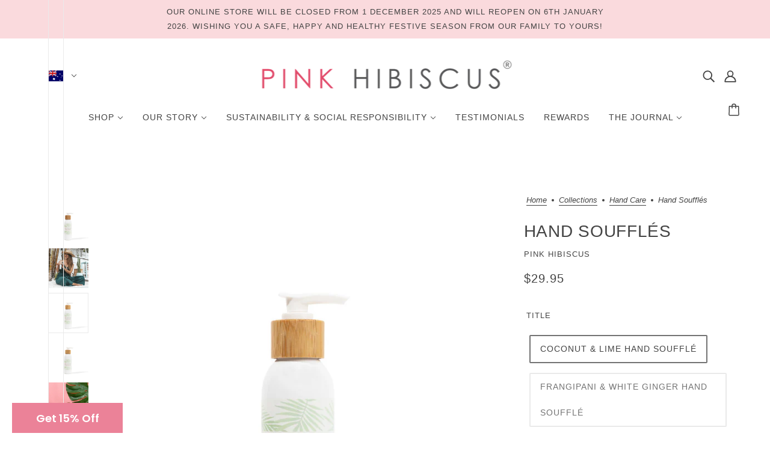

--- FILE ---
content_type: text/html; charset=utf-8
request_url: https://www.pinkhibiscus.com.au/collections/shop-hands/products/handsouffle
body_size: 45964
content:
<!doctype html>
<html class="no-js flexbox-gap" lang="en" dir="ltr">
  <head>
    <!-- Blockshop Theme - Version 9.1.1 by Troop Themes - https://troopthemes.com/ -->

    <meta charset="UTF-8">
    <meta http-equiv="X-UA-Compatible" content="IE=edge">
    <meta name="viewport" content="width=device-width, initial-scale=1.0, maximum-scale=5.0"><meta name="description" content="Washing and sanitising your hands repeatedly is wonderful and very much needed to keep you safe and healthy, but it can also dry out your skin. Thankfully this is where our Pink Hibiscus Hand Soufflé can step in! A delectable hand-whipped lotion enriched with sweet almond and apricot kernel oils that will ensure your hands remain nourished without ever feeling greasy."><link rel="preconnect" href="https://cdn.shopify.com">
    <link rel="preconnect" href="https://fonts.shopifycdn.com">
    <link rel="preconnect" href="https://monorail-edge.shopifysvc.com">

    <link rel="preload" href="//www.pinkhibiscus.com.au/cdn/shop/t/8/assets/theme--critical.css?v=47983413022663679521723189974" as="style">
    <link rel="preload" href="//www.pinkhibiscus.com.au/cdn/shop/t/8/assets/theme--async.css?v=49918747902396600641692232007" as="style">
    <link rel="preload" href="//www.pinkhibiscus.com.au/cdn/shop/t/8/assets/lazysizes.min.js?v=153084990365669432281692232006" as="script"><link rel="canonical" href="https://www.pinkhibiscus.com.au/products/handsouffle"><link rel="shortcut icon" href="//www.pinkhibiscus.com.au/cdn/shop/files/PH_Logo_Square_Ferns.png?v=1692515548&width=32" type="image/png">
      <link rel="apple-touch-icon" href="//www.pinkhibiscus.com.au/cdn/shop/files/PH_Logo_Square_Ferns.png?v=1692515548&width=180"><title>Pink Hibiscus Hand Soufflé | Pink Hibiscus</title><meta property="og:type" content="product" />
  <meta property="og:title" content="Hand Soufflés" /><meta property="og:image" content="http://www.pinkhibiscus.com.au/cdn/shop/products/TahitianGardeniaHandSouffle.jpg?v=1597742330&width=1200" />
    <meta property="og:image:secure_url" content="https://www.pinkhibiscus.com.au/cdn/shop/products/TahitianGardeniaHandSouffle.jpg?v=1597742330&width=1200" />
    <meta property="og:image:width" content="1024" />
    <meta property="og:image:height" content="1024" /><meta property="og:image" content="http://www.pinkhibiscus.com.au/cdn/shop/products/Frangipani_White_Ginger.jpg?v=1597751664&width=1200" />
    <meta property="og:image:secure_url" content="https://www.pinkhibiscus.com.au/cdn/shop/products/Frangipani_White_Ginger.jpg?v=1597751664&width=1200" />
    <meta property="og:image:width" content="681" />
    <meta property="og:image:height" content="681" /><meta property="og:image" content="http://www.pinkhibiscus.com.au/cdn/shop/products/Coconut_LimeHandSouffle.jpg?v=1597751664&width=1200" />
    <meta property="og:image:secure_url" content="https://www.pinkhibiscus.com.au/cdn/shop/products/Coconut_LimeHandSouffle.jpg?v=1597751664&width=1200" />
    <meta property="og:image:width" content="1024" />
    <meta property="og:image:height" content="1024" /><meta property="og:price:currency" content="AUD" />
  <meta
    property="og:price:amount"
    content="29.95"
  />

  <script type="application/ld+json">
    {
      "@context": "https://schema.org/",
      "@type": "Product",
      "name": "Hand Soufflés",
      "image": ["//www.pinkhibiscus.com.au/cdn/shop/products/TahitianGardeniaHandSouffle.jpg?v=1597742330&width=1200",
"//www.pinkhibiscus.com.au/cdn/shop/products/Frangipani_White_Ginger.jpg?v=1597751664&width=1200",
"//www.pinkhibiscus.com.au/cdn/shop/products/Coconut_LimeHandSouffle.jpg?v=1597751664&width=1200"
],
      "description": "Washing and sanitising your hands repeatedly is wonderful and very much needed to keep you safe ...",
      "sku": "",
      "brand": {
        "@type": "Brand",
        "name": "Pink Hibiscus"
      },"offers": {
        "@type": "Offer",
        "url": "/products/handsouffle",
        "priceCurrency": "AUD",
        "price": "29.95",
        "availability": "https://schema.org/SoldOut"
      }
    }
  </script><meta property="og:url" content="https://www.pinkhibiscus.com.au/products/handsouffle" />
<meta property="og:site_name" content="Pink Hibiscus" />
<meta property="og:description" content="Washing and sanitising your hands repeatedly is wonderful and very much needed to keep you safe and healthy, but it can also dry out your skin. Thankfully this is where our Pink Hibiscus Hand Soufflé can step in! A delectable hand-whipped lotion enriched with sweet almond and apricot kernel oils that will ensure your hands remain nourished without ever feeling greasy." /><meta name="twitter:card" content="summary" />
<meta name="twitter:description" content="Washing and sanitising your hands repeatedly is wonderful and very much needed to keep you safe and healthy, but it can also dry out your skin. Thankfully this is where our Pink Hibiscus Hand Soufflé can step in! A delectable hand-whipped lotion enriched with sweet almond and apricot kernel oils that will ensure your hands remain nourished without ever feeling greasy." /><meta name="twitter:title" content="Hand Soufflés" /><meta
      name="twitter:image"
      content="https://www.pinkhibiscus.com.au/cdn/shop/products/TahitianGardeniaHandSouffle.jpg?v=1597742330&width=480"
    /><style></style><style>
  :root {
    --font--featured-heading--size: 38px;
    --font--section-heading--size: 28px;
    --font--block-heading--size: 20px;
    --font--heading--uppercase: uppercase;
    --font--paragraph--size: 16px;

    --font--heading--family: "system_ui", -apple-system, 'Segoe UI', Roboto, 'Helvetica Neue', 'Noto Sans', 'Liberation Sans', Arial, sans-serif, 'Apple Color Emoji', 'Segoe UI Emoji', 'Segoe UI Symbol', 'Noto Color Emoji';
    --font--heading--weight: 400;
    --font--heading--normal-weight: 400;
    --font--heading--style: normal;

    --font--accent--family: "system_ui", -apple-system, 'Segoe UI', Roboto, 'Helvetica Neue', 'Noto Sans', 'Liberation Sans', Arial, sans-serif, 'Apple Color Emoji', 'Segoe UI Emoji', 'Segoe UI Symbol', 'Noto Color Emoji';
    --font--accent--weight: 400;
    --font--accent--style: normal;
    --font--accent--size: 13px;

    --font--paragraph--family: "system_ui", -apple-system, 'Segoe UI', Roboto, 'Helvetica Neue', 'Noto Sans', 'Liberation Sans', Arial, sans-serif, 'Apple Color Emoji', 'Segoe UI Emoji', 'Segoe UI Symbol', 'Noto Color Emoji';
    --font--paragraph--weight: 400;
    --font--paragraph--style: normal;
    --font--bolder-paragraph--weight: 700;
  }
</style><style>
  :root {
    --color--accent-1: #fadadd;
    --color--accent-2: #ffeff0;
    --bg-color--light: #f7f7f7;
    --bg-color--dark: #222222;
    --bdr-color--badge: rgba(68, 68, 68, 0.07);
    --bg-color--body: #ffffff;
    --color--body: #444444;
    --color--body--light: #747474;
    --color--alternative: #fff;
    --color--button: #ffffff;
    --bdr-color--button: #ffffff;
    --bg-color--button: #444444;
    --bg-color--button--hover: #444444;

    /* shop pay */
    --payment-terms-background-color: #ffffff;

    --bdr-color--general: #eaeaea;
    --bg-color--textbox: #fff;
    --bg-color--panel: #f7f7f7;
    --color--border-disabled: #d2d2d2;
    --color--button-disabled: #b9b9b9;
    --color--success: #4caf50;
    --color--fail: #d32f2f;
    --color--stars: black;

    /* js helpers */
    --sticky-offset: 0px;
  }
</style><style></style><script>
  var theme = theme || {};
  theme.libraries = theme.libraries || {};
  theme.local_storage = theme.local_storage || {};
  theme.popup = theme.popup || {};
  theme.settings = theme.settings || {};
  theme.scripts = theme.scripts || {};
  theme.styles = theme.styles || {};
  theme.swatches = theme.swatches || {};
  theme.translations = theme.translations || {};
  theme.urls = theme.urls || {};

  theme.libraries.masonry = '//www.pinkhibiscus.com.au/cdn/shop/t/8/assets/masonry.min.js?v=153413113355937702121692232006';
  theme.libraries.swipe = '//www.pinkhibiscus.com.au/cdn/shop/t/8/assets/swipe-listener.min.js?v=123039615894270182531692232007';
  theme.libraries.plyr = 'https://cdn.shopify.com/shopifycloud/plyr/v2.0/shopify-plyr';
  theme.libraries.vimeo = 'https://player.vimeo.com/api/player.js';
  theme.libraries.youtube = 'https://www.youtube.com/iframe_api';

  theme.local_storage.collection_layout = 'blockshop_collection_layout';
  theme.local_storage.popup = 'blockshop_popup';
  theme.local_storage.recent_products = 'blockshop_recently_viewed';
  theme.local_storage.search_layout = 'blockshop_search_layout';

  theme.popup.enabled = false;
  theme.popup.test_mode = false;
  theme.popup.newsletter_enabled = true;
  theme.popup.social_icons_enabled = true;
  theme.popup.show_image_enabled = '' > 0 ? true : false;
  theme.popup.image_link = '';
  theme.popup.seconds_until = 3;
  theme.popup.page_content = '';
  theme.popup.days_until = '7';

  

  theme.settings.cart_type = 'drawer';
  theme.settings.money_format = "${{amount}}";

  theme.translations.add_to_cart = 'Add to Cart';
  theme.translations.out_of_stock = 'Out of stock';
  theme.translations.unavailable = 'Unavailable';
  theme.translations.low_in_stock = {
    one: 'Only 1 item left',
    other: 'Only 2 items left'
  };

  theme.urls.all_products_collection = '/collections/all';
  theme.urls.cart = '/cart';
  theme.urls.cart_add = '/cart/add';
  theme.urls.cart_change = '/cart/change';
  theme.urls.cart_update = '/cart/update';
  theme.urls.product_recommendations = '/recommendations/products';
  theme.urls.predictive_search = '/search/suggest';
  theme.urls.search = '/search';

  
    theme.urls.root = '';
  

          theme.swatches['yellow-green'] = '#9acd32';
        

          theme.swatches['red'] = 'rgb(139,0,0)';
        

          theme.swatches['orange'] = 'orange.PNG';
        

          theme.swatches['stealth-grey'] = '//www.pinkhibiscus.com.au/cdn/shop/files/stealth-grey_100x.jpg?v=804';
        
// LazySizes
  window.lazySizesConfig = window.lazySizesConfig || {};
  window.lazySizesConfig.expand = 1200;
  window.lazySizesConfig.loadMode = 3;
  window.lazySizesConfig.ricTimeout = 50;
</script>

<script>
  String.prototype.handleize = function () {
    return this.toLowerCase().replace(/[^a-z0-9]+/g, '-').replace(/-+/g, '-').replace(/^-|-$/g, '');
  };

  // Element extended methods
  Element.prototype.trigger = window.trigger = function(event, data = null) {
    const event_obj = data == null ? new Event(event) : new CustomEvent(event, { detail: data });
    this.dispatchEvent(event_obj);
  };

  Element.prototype.on = window.on = function(events, callback, options) {
    // save the namespaces on the element itself
    if (!this.namespaces) this.namespaces = {};

    events.split(' ').forEach(event => {
      this.namespaces[event] = callback;
      this.addEventListener(event.split('.')[0], callback, options);
    });
    return this;
  };

  Element.prototype.off = window.off = function(events) {
    if (!this.namespaces) return;

    events.split(' ').forEach(event => {
      this.removeEventListener(event.split('.')[0], this.namespaces[event]);
      delete this.namespaces[event];
    });
    return this;
  };

  Element.prototype.index = function() {
    return [...this.parentNode.children].indexOf(this);
  };

  Element.prototype.offset = function() {
    const rect = this.getBoundingClientRect();

    return {
      top: rect.top + window.pageYOffset,
      left: rect.left + window.pageXOffset
    };
  };

  Element.prototype.setStyles = function(styles = {}) {
    for (const property in styles) this.style[property] = styles[property];
    return this;
  }

  Element.prototype.remove = function() {
    return this.parentNode.removeChild(this);
  };

  // NodeList & Array extended methods
  NodeList.prototype.on = Array.prototype.on = function(events, callback, options) {
    this.forEach(element => {
      // save the namespaces on the element itself
      if (!element.namespaces) element.namespaces = {};

      events.split(' ').forEach(event => {
        element.namespaces[event] = callback;
        element.addEventListener(event.split('.')[0], callback, options);
      });
    });
  };

  NodeList.prototype.off = Array.prototype.off = function(events) {
    this.forEach(element => {
      if (!element.namespaces) return;

      events.split(' ').forEach(event => {
        element.removeEventListener(event.split('.')[0], element.namespaces[event]);
        delete element.namespaces[event];
      });
    });
  };

  NodeList.prototype.not = Array.prototype.not = function(arr_like_obj) {
    // this always returns an Array
    const new_array_of_elements = [];
    if (arr_like_obj instanceof HTMLElement) arr_like_obj = [arr_like_obj];

    this.forEach(element => {
      if (![...arr_like_obj].includes(element)) new_array_of_elements.push(element);
    });

    return new_array_of_elements;
  };

  // this global method is necessary for the youtube API, we can't use our own callback in this case
  // https://developers.google.com/youtube/iframe_api_reference#Requirements
  function onYouTubeIframeAPIReady() {
    window.trigger('theme:youtube:apiReady');
  }

  // Utility methods
  theme.utils = new class Utilities {
    constructor() {
      this.isTouchDevice = window.matchMedia('(pointer: coarse)').matches;this.updateRecentProducts('handsouffle');}

    formatMoney(raw_amount) {
      const num_decimals = theme.settings.money_format.includes('no_decimals') ? 0 : 2;
      const locale = theme.settings.money_format.includes('comma') ? 'de-DE' : 'en-US';

      const formatter = Intl.NumberFormat(locale, {
        minimumFractionDigits: num_decimals,
        maximumFractionDigits: num_decimals
      });

      const formatted_amount = formatter.format(raw_amount / 100);
      
      return theme.settings.money_format.replace(/\{\{\s*(\w+)\s*\}\}/, formatted_amount);
    }

    getHiddenDimensions(element, strip_components = []) {
      const cloned_el = this.parseHtml(element.outerHTML, null, strip_components);
      cloned_el.setStyles({
        display: 'block',
        position: 'absolute',
        padding: element.style.padding,
        visibility: 'hidden',
      })

      element.parentNode ? element.parentNode.appendChild(cloned_el) : document.body.appendChild(cloned_el);
      const { offsetHeight: height, offsetWidth: width } = cloned_el;
      cloned_el.remove();
      return { height, width };
    }

    imagesLoaded(containers, callback, force_load) { // containers can be an element or array of elements
      if (containers instanceof HTMLElement) containers = [containers];

      let images = [], loaded_images = [];
      containers.forEach(container => {
        images = [...images, ...container.querySelectorAll('img, .placeholder--root svg')]
      });

      if (!images.length) {
        callback();
        return;
      }

      const loadImage = image => {
        loaded_images.push(image);
        loaded_images.length === images.length && callback();
      };

      images.forEach(image =>
        image.classList.contains('lazyloaded')
          ? loadImage(image) : image.on('lazyloaded', () => loadImage(image))
      );

      if (force_load) {
        const forceLoad = () => images.forEach(image => window.lazySizes.loader.unveil(image));
        const lazysizes = document.head.querySelector('script[src*="/assets/lazysizes.min.js"]');
        lazysizes.loaded
          ? forceLoad() : window.on('theme:lazySizes:loaded', () => forceLoad());
      }
    }

    libraryLoader(name, url, callback) {
      if (theme.scripts[name] === undefined) {
        theme.scripts[name] = 'requested';
        const script = document.createElement('script');
        script.src = url;
        script.onload = () => {
          theme.scripts[name] = 'loaded';
          callback && callback();
          window.trigger(`theme:${name}:loaded`);
        };
        document.body ? document.body.appendChild(script) : document.head.appendChild(script);
      } else if (callback && theme.scripts[name] === 'requested') {
        window.on(`theme:${name}:loaded`, callback);
      } else if (callback && theme.scripts[name] === 'loaded') callback();
    }

    parseHtml(html_string, selector, strip_components = []) {
      strip_components.forEach(component => { // remove web components so they don't init
        const regex = new RegExp(component, 'g');
        html_string = html_string.replace(regex, 'div')
      });

      const container = document.createElement('div');
      container.innerHTML = html_string;
      return selector ? container.querySelector(selector) : container.querySelector(':scope > *');
    }

    setSwatchColors(inputs = false) {
      if (!inputs) return

      inputs.forEach(input => {
        const swatch = input.nextElementSibling;
        const swatch_color = input.value.handleize();

        if (theme.swatches[swatch_color] === undefined) {
          swatch.style['background-color'] = swatch_color;
        } else if (theme.swatches[swatch_color].indexOf('cdn.shopify.com') > -1) {
          swatch.style['background-image'] = `url(${theme.swatches[swatch_color]})`;
        } else {
          swatch.style['background-color'] = theme.swatches[swatch_color];
        }
      });
    }

    stylesheetLoader(name, url, callback) {
      if (theme.styles[name] === undefined) {
        theme.styles[name] = 'requested';
        const stylesheet = document.createElement('link');
        stylesheet.rel = 'stylesheet';
        stylesheet.href = url;
        stylesheet.onload = () => {
          theme.styles[name] = 'loaded';
          callback && callback();
          window.trigger(`theme:${name}Styles:loaded`);
        }
        document.body ? document.body.appendChild(stylesheet) : document.head.appendChild(stylesheet);
      } else if (callback && theme.styles[name] === 'requested') {
        window.on(`theme:${name}Styles:loaded`, callback);
      } else if (callback && theme.styles[name] === 'loaded') callback();
    }

    getAvailableQuantity(product_id, { id, management, policy, quantity }, requested_quantity) {
      // if inventory isn't tracked we can add items indefinitely
      if (management !== 'shopify' || policy === 'continue') return true;

      const cart_quantity = theme.cart.basket[id] ? theme.cart.basket[id] : 0;
      let quantity_remaining = parseInt(quantity) - cart_quantity;

      if (quantity_remaining <= 0) {
        quantity_remaining = 0;
        window.trigger(`theme:product:${product_id}:updateQuantity`, 1);
      } else if (requested_quantity > quantity_remaining) {
        window.trigger(`theme:product:${product_id}:updateQuantity`, quantity_remaining);
      } else return requested_quantity;

      window.trigger('theme:feedbackBar:quantity', quantity_remaining);
      return false;
    }

    updateRecentProducts(handle) {
      const current_product_arr = [handle];
      const previous_product_str = localStorage.getItem(theme.local_storage.recent_products);
      const max_num_recents_stored = 4;
      let previous_product_arr, current_product_str, newly_visited_product = false;

      // first check if we have existing data or not
      if (previous_product_str) {
        previous_product_arr = JSON.parse(previous_product_str);

        if (previous_product_arr.indexOf(handle) === -1) newly_visited_product = true;
      } else {
        // localStorage accepts strings only, so we'll convert to string and set
        current_product_str = JSON.stringify(current_product_arr);
        localStorage.setItem(theme.local_storage.recent_products, current_product_str);
      }
      if (newly_visited_product) {
        if (previous_product_arr.length === max_num_recents_stored)
          previous_product_arr = previous_product_arr.slice(1);

        current_product_str = JSON.stringify(previous_product_arr.concat(current_product_arr));
        localStorage.setItem(theme.local_storage.recent_products, current_product_str);
      }
    }
  }
</script>
<script type="module">
  import "//www.pinkhibiscus.com.au/cdn/shop/t/8/assets/a11y.js?v=87024520441207146071692232005";
  import "//www.pinkhibiscus.com.au/cdn/shop/t/8/assets/media-queries.js?v=71639634187374033171692232006";
  import "//www.pinkhibiscus.com.au/cdn/shop/t/8/assets/radios.js?v=95698407015915903831692232007";
  import "//www.pinkhibiscus.com.au/cdn/shop/t/8/assets/transition.js?v=37854290330505103871692232007";
  import "//www.pinkhibiscus.com.au/cdn/shop/t/8/assets/general.js?v=59955297718068211381692232005";
  import "//www.pinkhibiscus.com.au/cdn/shop/t/8/assets/tab-order.js?v=32202179289059533031692232007";
  import "//www.pinkhibiscus.com.au/cdn/shop/t/8/assets/collapsible-row.js?v=110856763589962202001692232005";
  import "//www.pinkhibiscus.com.au/cdn/shop/t/8/assets/disclosure.js?v=120058172797747127321692232005";import "//www.pinkhibiscus.com.au/cdn/shop/t/8/assets/y-menu.js?v=105207714253058857401692232007";
    import "//www.pinkhibiscus.com.au/cdn/shop/t/8/assets/drawer.js?v=114553732616675757941692232005";
    import "//www.pinkhibiscus.com.au/cdn/shop/t/8/assets/cart.js?v=176791890645568373051692232005";import "//www.pinkhibiscus.com.au/cdn/shop/t/8/assets/quick-add.js?v=9194242142370013171692232007";
      import "//www.pinkhibiscus.com.au/cdn/shop/t/8/assets/product-quantity.js?v=110298665540820991921692232007";
      import "//www.pinkhibiscus.com.au/cdn/shop/t/8/assets/product-buy-buttons.js?v=151977144357733575631692232006";import "//www.pinkhibiscus.com.au/cdn/shop/t/8/assets/x-menu.js?v=66660112686144395101692232007";import "//www.pinkhibiscus.com.au/cdn/shop/t/8/assets/product-media--variants.js?v=119628969142671066791692232006";
    import "//www.pinkhibiscus.com.au/cdn/shop/t/8/assets/product-price.js?v=158189426169192202801692232006";
    import "//www.pinkhibiscus.com.au/cdn/shop/t/8/assets/product-options.js?v=136768145707927393611692232006";</script><script
      src="//www.pinkhibiscus.com.au/cdn/shop/t/8/assets/lazysizes.min.js?v=153084990365669432281692232006"
      async="async"
      onload="this.loaded=true;window.trigger('theme:lazySizes:loaded');"
    ></script><link href="//www.pinkhibiscus.com.au/cdn/shop/t/8/assets/theme--critical.css?v=47983413022663679521723189974" rel="stylesheet" media="all">
    <link
      href="//www.pinkhibiscus.com.au/cdn/shop/t/8/assets/theme--async.css?v=49918747902396600641692232007"
      rel="stylesheet"
      media="print"
      onload="this.media='all'"
    >

    <noscript>
      <style>
        .layout--template > *,
        .layout--footer-group > *,
        .popup-modal-close,
        .modal--root,
        .modal--window {
          opacity: 1;
        }
      </style>
      <link href="//www.pinkhibiscus.com.au/cdn/shop/t/8/assets/theme--async.css?v=49918747902396600641692232007" rel="stylesheet">
    </noscript>

    <script>window.performance && window.performance.mark && window.performance.mark('shopify.content_for_header.start');</script><meta name="google-site-verification" content="DLLkgJNCRj0rxz6_Uec5_Oj8B4FWfMWETrDi_9iaccQ">
<meta id="shopify-digital-wallet" name="shopify-digital-wallet" content="/24850497590/digital_wallets/dialog">
<meta name="shopify-checkout-api-token" content="3f080333081abb7291a42a9a14a277ca">
<meta id="in-context-paypal-metadata" data-shop-id="24850497590" data-venmo-supported="false" data-environment="production" data-locale="en_US" data-paypal-v4="true" data-currency="AUD">
<link rel="alternate" type="application/json+oembed" href="https://www.pinkhibiscus.com.au/products/handsouffle.oembed">
<script async="async" src="/checkouts/internal/preloads.js?locale=en-AU"></script>
<link rel="preconnect" href="https://shop.app" crossorigin="anonymous">
<script async="async" src="https://shop.app/checkouts/internal/preloads.js?locale=en-AU&shop_id=24850497590" crossorigin="anonymous"></script>
<script id="apple-pay-shop-capabilities" type="application/json">{"shopId":24850497590,"countryCode":"AU","currencyCode":"AUD","merchantCapabilities":["supports3DS"],"merchantId":"gid:\/\/shopify\/Shop\/24850497590","merchantName":"Pink Hibiscus","requiredBillingContactFields":["postalAddress","email","phone"],"requiredShippingContactFields":["postalAddress","email","phone"],"shippingType":"shipping","supportedNetworks":["visa","masterCard"],"total":{"type":"pending","label":"Pink Hibiscus","amount":"1.00"},"shopifyPaymentsEnabled":true,"supportsSubscriptions":true}</script>
<script id="shopify-features" type="application/json">{"accessToken":"3f080333081abb7291a42a9a14a277ca","betas":["rich-media-storefront-analytics"],"domain":"www.pinkhibiscus.com.au","predictiveSearch":true,"shopId":24850497590,"locale":"en"}</script>
<script>var Shopify = Shopify || {};
Shopify.shop = "pink-hibiscus-skincare.myshopify.com";
Shopify.locale = "en";
Shopify.currency = {"active":"AUD","rate":"1.0"};
Shopify.country = "AU";
Shopify.theme = {"name":"Blockshop UPDATED 2023","id":124802727990,"schema_name":"Blockshop","schema_version":"9.1.1","theme_store_id":606,"role":"main"};
Shopify.theme.handle = "null";
Shopify.theme.style = {"id":null,"handle":null};
Shopify.cdnHost = "www.pinkhibiscus.com.au/cdn";
Shopify.routes = Shopify.routes || {};
Shopify.routes.root = "/";</script>
<script type="module">!function(o){(o.Shopify=o.Shopify||{}).modules=!0}(window);</script>
<script>!function(o){function n(){var o=[];function n(){o.push(Array.prototype.slice.apply(arguments))}return n.q=o,n}var t=o.Shopify=o.Shopify||{};t.loadFeatures=n(),t.autoloadFeatures=n()}(window);</script>
<script>
  window.ShopifyPay = window.ShopifyPay || {};
  window.ShopifyPay.apiHost = "shop.app\/pay";
  window.ShopifyPay.redirectState = null;
</script>
<script id="shop-js-analytics" type="application/json">{"pageType":"product"}</script>
<script defer="defer" async type="module" src="//www.pinkhibiscus.com.au/cdn/shopifycloud/shop-js/modules/v2/client.init-shop-cart-sync_BApSsMSl.en.esm.js"></script>
<script defer="defer" async type="module" src="//www.pinkhibiscus.com.au/cdn/shopifycloud/shop-js/modules/v2/chunk.common_CBoos6YZ.esm.js"></script>
<script type="module">
  await import("//www.pinkhibiscus.com.au/cdn/shopifycloud/shop-js/modules/v2/client.init-shop-cart-sync_BApSsMSl.en.esm.js");
await import("//www.pinkhibiscus.com.au/cdn/shopifycloud/shop-js/modules/v2/chunk.common_CBoos6YZ.esm.js");

  window.Shopify.SignInWithShop?.initShopCartSync?.({"fedCMEnabled":true,"windoidEnabled":true});

</script>
<script>
  window.Shopify = window.Shopify || {};
  if (!window.Shopify.featureAssets) window.Shopify.featureAssets = {};
  window.Shopify.featureAssets['shop-js'] = {"shop-cart-sync":["modules/v2/client.shop-cart-sync_DJczDl9f.en.esm.js","modules/v2/chunk.common_CBoos6YZ.esm.js"],"init-fed-cm":["modules/v2/client.init-fed-cm_BzwGC0Wi.en.esm.js","modules/v2/chunk.common_CBoos6YZ.esm.js"],"init-windoid":["modules/v2/client.init-windoid_BS26ThXS.en.esm.js","modules/v2/chunk.common_CBoos6YZ.esm.js"],"shop-cash-offers":["modules/v2/client.shop-cash-offers_DthCPNIO.en.esm.js","modules/v2/chunk.common_CBoos6YZ.esm.js","modules/v2/chunk.modal_Bu1hFZFC.esm.js"],"shop-button":["modules/v2/client.shop-button_D_JX508o.en.esm.js","modules/v2/chunk.common_CBoos6YZ.esm.js"],"init-shop-email-lookup-coordinator":["modules/v2/client.init-shop-email-lookup-coordinator_DFwWcvrS.en.esm.js","modules/v2/chunk.common_CBoos6YZ.esm.js"],"shop-toast-manager":["modules/v2/client.shop-toast-manager_tEhgP2F9.en.esm.js","modules/v2/chunk.common_CBoos6YZ.esm.js"],"shop-login-button":["modules/v2/client.shop-login-button_DwLgFT0K.en.esm.js","modules/v2/chunk.common_CBoos6YZ.esm.js","modules/v2/chunk.modal_Bu1hFZFC.esm.js"],"avatar":["modules/v2/client.avatar_BTnouDA3.en.esm.js"],"init-shop-cart-sync":["modules/v2/client.init-shop-cart-sync_BApSsMSl.en.esm.js","modules/v2/chunk.common_CBoos6YZ.esm.js"],"pay-button":["modules/v2/client.pay-button_BuNmcIr_.en.esm.js","modules/v2/chunk.common_CBoos6YZ.esm.js"],"init-shop-for-new-customer-accounts":["modules/v2/client.init-shop-for-new-customer-accounts_DrjXSI53.en.esm.js","modules/v2/client.shop-login-button_DwLgFT0K.en.esm.js","modules/v2/chunk.common_CBoos6YZ.esm.js","modules/v2/chunk.modal_Bu1hFZFC.esm.js"],"init-customer-accounts-sign-up":["modules/v2/client.init-customer-accounts-sign-up_TlVCiykN.en.esm.js","modules/v2/client.shop-login-button_DwLgFT0K.en.esm.js","modules/v2/chunk.common_CBoos6YZ.esm.js","modules/v2/chunk.modal_Bu1hFZFC.esm.js"],"shop-follow-button":["modules/v2/client.shop-follow-button_C5D3XtBb.en.esm.js","modules/v2/chunk.common_CBoos6YZ.esm.js","modules/v2/chunk.modal_Bu1hFZFC.esm.js"],"checkout-modal":["modules/v2/client.checkout-modal_8TC_1FUY.en.esm.js","modules/v2/chunk.common_CBoos6YZ.esm.js","modules/v2/chunk.modal_Bu1hFZFC.esm.js"],"init-customer-accounts":["modules/v2/client.init-customer-accounts_C0Oh2ljF.en.esm.js","modules/v2/client.shop-login-button_DwLgFT0K.en.esm.js","modules/v2/chunk.common_CBoos6YZ.esm.js","modules/v2/chunk.modal_Bu1hFZFC.esm.js"],"lead-capture":["modules/v2/client.lead-capture_Cq0gfm7I.en.esm.js","modules/v2/chunk.common_CBoos6YZ.esm.js","modules/v2/chunk.modal_Bu1hFZFC.esm.js"],"shop-login":["modules/v2/client.shop-login_BmtnoEUo.en.esm.js","modules/v2/chunk.common_CBoos6YZ.esm.js","modules/v2/chunk.modal_Bu1hFZFC.esm.js"],"payment-terms":["modules/v2/client.payment-terms_BHOWV7U_.en.esm.js","modules/v2/chunk.common_CBoos6YZ.esm.js","modules/v2/chunk.modal_Bu1hFZFC.esm.js"]};
</script>
<script>(function() {
  var isLoaded = false;
  function asyncLoad() {
    if (isLoaded) return;
    isLoaded = true;
    var urls = ["https:\/\/js.smile.io\/v1\/smile-shopify.js?shop=pink-hibiscus-skincare.myshopify.com","https:\/\/cdn1.stamped.io\/files\/widget.min.js?shop=pink-hibiscus-skincare.myshopify.com","https:\/\/cdn-app.sealsubscriptions.com\/shopify\/public\/js\/sealsubscriptions.js?shop=pink-hibiscus-skincare.myshopify.com"];
    for (var i = 0; i < urls.length; i++) {
      var s = document.createElement('script');
      s.type = 'text/javascript';
      s.async = true;
      s.src = urls[i];
      var x = document.getElementsByTagName('script')[0];
      x.parentNode.insertBefore(s, x);
    }
  };
  if(window.attachEvent) {
    window.attachEvent('onload', asyncLoad);
  } else {
    window.addEventListener('load', asyncLoad, false);
  }
})();</script>
<script id="__st">var __st={"a":24850497590,"offset":39600,"reqid":"7d70f76a-ffe6-436d-a354-2aba058d47cf-1768912020","pageurl":"www.pinkhibiscus.com.au\/collections\/shop-hands\/products\/handsouffle","u":"541de1a4f947","p":"product","rtyp":"product","rid":4436659896374};</script>
<script>window.ShopifyPaypalV4VisibilityTracking = true;</script>
<script id="captcha-bootstrap">!function(){'use strict';const t='contact',e='account',n='new_comment',o=[[t,t],['blogs',n],['comments',n],[t,'customer']],c=[[e,'customer_login'],[e,'guest_login'],[e,'recover_customer_password'],[e,'create_customer']],r=t=>t.map((([t,e])=>`form[action*='/${t}']:not([data-nocaptcha='true']) input[name='form_type'][value='${e}']`)).join(','),a=t=>()=>t?[...document.querySelectorAll(t)].map((t=>t.form)):[];function s(){const t=[...o],e=r(t);return a(e)}const i='password',u='form_key',d=['recaptcha-v3-token','g-recaptcha-response','h-captcha-response',i],f=()=>{try{return window.sessionStorage}catch{return}},m='__shopify_v',_=t=>t.elements[u];function p(t,e,n=!1){try{const o=window.sessionStorage,c=JSON.parse(o.getItem(e)),{data:r}=function(t){const{data:e,action:n}=t;return t[m]||n?{data:e,action:n}:{data:t,action:n}}(c);for(const[e,n]of Object.entries(r))t.elements[e]&&(t.elements[e].value=n);n&&o.removeItem(e)}catch(o){console.error('form repopulation failed',{error:o})}}const l='form_type',E='cptcha';function T(t){t.dataset[E]=!0}const w=window,h=w.document,L='Shopify',v='ce_forms',y='captcha';let A=!1;((t,e)=>{const n=(g='f06e6c50-85a8-45c8-87d0-21a2b65856fe',I='https://cdn.shopify.com/shopifycloud/storefront-forms-hcaptcha/ce_storefront_forms_captcha_hcaptcha.v1.5.2.iife.js',D={infoText:'Protected by hCaptcha',privacyText:'Privacy',termsText:'Terms'},(t,e,n)=>{const o=w[L][v],c=o.bindForm;if(c)return c(t,g,e,D).then(n);var r;o.q.push([[t,g,e,D],n]),r=I,A||(h.body.append(Object.assign(h.createElement('script'),{id:'captcha-provider',async:!0,src:r})),A=!0)});var g,I,D;w[L]=w[L]||{},w[L][v]=w[L][v]||{},w[L][v].q=[],w[L][y]=w[L][y]||{},w[L][y].protect=function(t,e){n(t,void 0,e),T(t)},Object.freeze(w[L][y]),function(t,e,n,w,h,L){const[v,y,A,g]=function(t,e,n){const i=e?o:[],u=t?c:[],d=[...i,...u],f=r(d),m=r(i),_=r(d.filter((([t,e])=>n.includes(e))));return[a(f),a(m),a(_),s()]}(w,h,L),I=t=>{const e=t.target;return e instanceof HTMLFormElement?e:e&&e.form},D=t=>v().includes(t);t.addEventListener('submit',(t=>{const e=I(t);if(!e)return;const n=D(e)&&!e.dataset.hcaptchaBound&&!e.dataset.recaptchaBound,o=_(e),c=g().includes(e)&&(!o||!o.value);(n||c)&&t.preventDefault(),c&&!n&&(function(t){try{if(!f())return;!function(t){const e=f();if(!e)return;const n=_(t);if(!n)return;const o=n.value;o&&e.removeItem(o)}(t);const e=Array.from(Array(32),(()=>Math.random().toString(36)[2])).join('');!function(t,e){_(t)||t.append(Object.assign(document.createElement('input'),{type:'hidden',name:u})),t.elements[u].value=e}(t,e),function(t,e){const n=f();if(!n)return;const o=[...t.querySelectorAll(`input[type='${i}']`)].map((({name:t})=>t)),c=[...d,...o],r={};for(const[a,s]of new FormData(t).entries())c.includes(a)||(r[a]=s);n.setItem(e,JSON.stringify({[m]:1,action:t.action,data:r}))}(t,e)}catch(e){console.error('failed to persist form',e)}}(e),e.submit())}));const S=(t,e)=>{t&&!t.dataset[E]&&(n(t,e.some((e=>e===t))),T(t))};for(const o of['focusin','change'])t.addEventListener(o,(t=>{const e=I(t);D(e)&&S(e,y())}));const B=e.get('form_key'),M=e.get(l),P=B&&M;t.addEventListener('DOMContentLoaded',(()=>{const t=y();if(P)for(const e of t)e.elements[l].value===M&&p(e,B);[...new Set([...A(),...v().filter((t=>'true'===t.dataset.shopifyCaptcha))])].forEach((e=>S(e,t)))}))}(h,new URLSearchParams(w.location.search),n,t,e,['guest_login'])})(!0,!0)}();</script>
<script integrity="sha256-4kQ18oKyAcykRKYeNunJcIwy7WH5gtpwJnB7kiuLZ1E=" data-source-attribution="shopify.loadfeatures" defer="defer" src="//www.pinkhibiscus.com.au/cdn/shopifycloud/storefront/assets/storefront/load_feature-a0a9edcb.js" crossorigin="anonymous"></script>
<script crossorigin="anonymous" defer="defer" src="//www.pinkhibiscus.com.au/cdn/shopifycloud/storefront/assets/shopify_pay/storefront-65b4c6d7.js?v=20250812"></script>
<script data-source-attribution="shopify.dynamic_checkout.dynamic.init">var Shopify=Shopify||{};Shopify.PaymentButton=Shopify.PaymentButton||{isStorefrontPortableWallets:!0,init:function(){window.Shopify.PaymentButton.init=function(){};var t=document.createElement("script");t.src="https://www.pinkhibiscus.com.au/cdn/shopifycloud/portable-wallets/latest/portable-wallets.en.js",t.type="module",document.head.appendChild(t)}};
</script>
<script data-source-attribution="shopify.dynamic_checkout.buyer_consent">
  function portableWalletsHideBuyerConsent(e){var t=document.getElementById("shopify-buyer-consent"),n=document.getElementById("shopify-subscription-policy-button");t&&n&&(t.classList.add("hidden"),t.setAttribute("aria-hidden","true"),n.removeEventListener("click",e))}function portableWalletsShowBuyerConsent(e){var t=document.getElementById("shopify-buyer-consent"),n=document.getElementById("shopify-subscription-policy-button");t&&n&&(t.classList.remove("hidden"),t.removeAttribute("aria-hidden"),n.addEventListener("click",e))}window.Shopify?.PaymentButton&&(window.Shopify.PaymentButton.hideBuyerConsent=portableWalletsHideBuyerConsent,window.Shopify.PaymentButton.showBuyerConsent=portableWalletsShowBuyerConsent);
</script>
<script data-source-attribution="shopify.dynamic_checkout.cart.bootstrap">document.addEventListener("DOMContentLoaded",(function(){function t(){return document.querySelector("shopify-accelerated-checkout-cart, shopify-accelerated-checkout")}if(t())Shopify.PaymentButton.init();else{new MutationObserver((function(e,n){t()&&(Shopify.PaymentButton.init(),n.disconnect())})).observe(document.body,{childList:!0,subtree:!0})}}));
</script>
<script id='scb4127' type='text/javascript' async='' src='https://www.pinkhibiscus.com.au/cdn/shopifycloud/privacy-banner/storefront-banner.js'></script><link id="shopify-accelerated-checkout-styles" rel="stylesheet" media="screen" href="https://www.pinkhibiscus.com.au/cdn/shopifycloud/portable-wallets/latest/accelerated-checkout-backwards-compat.css" crossorigin="anonymous">
<style id="shopify-accelerated-checkout-cart">
        #shopify-buyer-consent {
  margin-top: 1em;
  display: inline-block;
  width: 100%;
}

#shopify-buyer-consent.hidden {
  display: none;
}

#shopify-subscription-policy-button {
  background: none;
  border: none;
  padding: 0;
  text-decoration: underline;
  font-size: inherit;
  cursor: pointer;
}

#shopify-subscription-policy-button::before {
  box-shadow: none;
}

      </style>

<script>window.performance && window.performance.mark && window.performance.mark('shopify.content_for_header.end');</script>
  <!-- BEGIN app block: shopify://apps/klaviyo-email-marketing-sms/blocks/klaviyo-onsite-embed/2632fe16-c075-4321-a88b-50b567f42507 -->












  <script async src="https://static.klaviyo.com/onsite/js/WjHGTJ/klaviyo.js?company_id=WjHGTJ"></script>
  <script>!function(){if(!window.klaviyo){window._klOnsite=window._klOnsite||[];try{window.klaviyo=new Proxy({},{get:function(n,i){return"push"===i?function(){var n;(n=window._klOnsite).push.apply(n,arguments)}:function(){for(var n=arguments.length,o=new Array(n),w=0;w<n;w++)o[w]=arguments[w];var t="function"==typeof o[o.length-1]?o.pop():void 0,e=new Promise((function(n){window._klOnsite.push([i].concat(o,[function(i){t&&t(i),n(i)}]))}));return e}}})}catch(n){window.klaviyo=window.klaviyo||[],window.klaviyo.push=function(){var n;(n=window._klOnsite).push.apply(n,arguments)}}}}();</script>

  
    <script id="viewed_product">
      if (item == null) {
        var _learnq = _learnq || [];

        var MetafieldReviews = null
        var MetafieldYotpoRating = null
        var MetafieldYotpoCount = null
        var MetafieldLooxRating = null
        var MetafieldLooxCount = null
        var okendoProduct = null
        var okendoProductReviewCount = null
        var okendoProductReviewAverageValue = null
        try {
          // The following fields are used for Customer Hub recently viewed in order to add reviews.
          // This information is not part of __kla_viewed. Instead, it is part of __kla_viewed_reviewed_items
          MetafieldReviews = {};
          MetafieldYotpoRating = null
          MetafieldYotpoCount = null
          MetafieldLooxRating = null
          MetafieldLooxCount = null

          okendoProduct = null
          // If the okendo metafield is not legacy, it will error, which then requires the new json formatted data
          if (okendoProduct && 'error' in okendoProduct) {
            okendoProduct = null
          }
          okendoProductReviewCount = okendoProduct ? okendoProduct.reviewCount : null
          okendoProductReviewAverageValue = okendoProduct ? okendoProduct.reviewAverageValue : null
        } catch (error) {
          console.error('Error in Klaviyo onsite reviews tracking:', error);
        }

        var item = {
          Name: "Hand Soufflés",
          ProductID: 4436659896374,
          Categories: ["Body Care","Gift Ideas","Hand Care"],
          ImageURL: "https://www.pinkhibiscus.com.au/cdn/shop/products/TahitianGardeniaHandSouffle_grande.jpg?v=1597742330",
          URL: "https://www.pinkhibiscus.com.au/products/handsouffle",
          Brand: "Pink Hibiscus",
          Price: "$29.95",
          Value: "29.95",
          CompareAtPrice: "$0.00"
        };
        _learnq.push(['track', 'Viewed Product', item]);
        _learnq.push(['trackViewedItem', {
          Title: item.Name,
          ItemId: item.ProductID,
          Categories: item.Categories,
          ImageUrl: item.ImageURL,
          Url: item.URL,
          Metadata: {
            Brand: item.Brand,
            Price: item.Price,
            Value: item.Value,
            CompareAtPrice: item.CompareAtPrice
          },
          metafields:{
            reviews: MetafieldReviews,
            yotpo:{
              rating: MetafieldYotpoRating,
              count: MetafieldYotpoCount,
            },
            loox:{
              rating: MetafieldLooxRating,
              count: MetafieldLooxCount,
            },
            okendo: {
              rating: okendoProductReviewAverageValue,
              count: okendoProductReviewCount,
            }
          }
        }]);
      }
    </script>
  




  <script>
    window.klaviyoReviewsProductDesignMode = false
  </script>







<!-- END app block --><script src="https://cdn.shopify.com/extensions/019bbd01-41af-741d-9c8c-22870d2342e3/greenspark-95/assets/greenspark-app.js" type="text/javascript" defer="defer"></script>
<script src="https://cdn.shopify.com/extensions/019b97b0-6350-7631-8123-95494b086580/socialwidget-instafeed-78/assets/social-widget.min.js" type="text/javascript" defer="defer"></script>
<link href="https://monorail-edge.shopifysvc.com" rel="dns-prefetch">
<script>(function(){if ("sendBeacon" in navigator && "performance" in window) {try {var session_token_from_headers = performance.getEntriesByType('navigation')[0].serverTiming.find(x => x.name == '_s').description;} catch {var session_token_from_headers = undefined;}var session_cookie_matches = document.cookie.match(/_shopify_s=([^;]*)/);var session_token_from_cookie = session_cookie_matches && session_cookie_matches.length === 2 ? session_cookie_matches[1] : "";var session_token = session_token_from_headers || session_token_from_cookie || "";function handle_abandonment_event(e) {var entries = performance.getEntries().filter(function(entry) {return /monorail-edge.shopifysvc.com/.test(entry.name);});if (!window.abandonment_tracked && entries.length === 0) {window.abandonment_tracked = true;var currentMs = Date.now();var navigation_start = performance.timing.navigationStart;var payload = {shop_id: 24850497590,url: window.location.href,navigation_start,duration: currentMs - navigation_start,session_token,page_type: "product"};window.navigator.sendBeacon("https://monorail-edge.shopifysvc.com/v1/produce", JSON.stringify({schema_id: "online_store_buyer_site_abandonment/1.1",payload: payload,metadata: {event_created_at_ms: currentMs,event_sent_at_ms: currentMs}}));}}window.addEventListener('pagehide', handle_abandonment_event);}}());</script>
<script id="web-pixels-manager-setup">(function e(e,d,r,n,o){if(void 0===o&&(o={}),!Boolean(null===(a=null===(i=window.Shopify)||void 0===i?void 0:i.analytics)||void 0===a?void 0:a.replayQueue)){var i,a;window.Shopify=window.Shopify||{};var t=window.Shopify;t.analytics=t.analytics||{};var s=t.analytics;s.replayQueue=[],s.publish=function(e,d,r){return s.replayQueue.push([e,d,r]),!0};try{self.performance.mark("wpm:start")}catch(e){}var l=function(){var e={modern:/Edge?\/(1{2}[4-9]|1[2-9]\d|[2-9]\d{2}|\d{4,})\.\d+(\.\d+|)|Firefox\/(1{2}[4-9]|1[2-9]\d|[2-9]\d{2}|\d{4,})\.\d+(\.\d+|)|Chrom(ium|e)\/(9{2}|\d{3,})\.\d+(\.\d+|)|(Maci|X1{2}).+ Version\/(15\.\d+|(1[6-9]|[2-9]\d|\d{3,})\.\d+)([,.]\d+|)( \(\w+\)|)( Mobile\/\w+|) Safari\/|Chrome.+OPR\/(9{2}|\d{3,})\.\d+\.\d+|(CPU[ +]OS|iPhone[ +]OS|CPU[ +]iPhone|CPU IPhone OS|CPU iPad OS)[ +]+(15[._]\d+|(1[6-9]|[2-9]\d|\d{3,})[._]\d+)([._]\d+|)|Android:?[ /-](13[3-9]|1[4-9]\d|[2-9]\d{2}|\d{4,})(\.\d+|)(\.\d+|)|Android.+Firefox\/(13[5-9]|1[4-9]\d|[2-9]\d{2}|\d{4,})\.\d+(\.\d+|)|Android.+Chrom(ium|e)\/(13[3-9]|1[4-9]\d|[2-9]\d{2}|\d{4,})\.\d+(\.\d+|)|SamsungBrowser\/([2-9]\d|\d{3,})\.\d+/,legacy:/Edge?\/(1[6-9]|[2-9]\d|\d{3,})\.\d+(\.\d+|)|Firefox\/(5[4-9]|[6-9]\d|\d{3,})\.\d+(\.\d+|)|Chrom(ium|e)\/(5[1-9]|[6-9]\d|\d{3,})\.\d+(\.\d+|)([\d.]+$|.*Safari\/(?![\d.]+ Edge\/[\d.]+$))|(Maci|X1{2}).+ Version\/(10\.\d+|(1[1-9]|[2-9]\d|\d{3,})\.\d+)([,.]\d+|)( \(\w+\)|)( Mobile\/\w+|) Safari\/|Chrome.+OPR\/(3[89]|[4-9]\d|\d{3,})\.\d+\.\d+|(CPU[ +]OS|iPhone[ +]OS|CPU[ +]iPhone|CPU IPhone OS|CPU iPad OS)[ +]+(10[._]\d+|(1[1-9]|[2-9]\d|\d{3,})[._]\d+)([._]\d+|)|Android:?[ /-](13[3-9]|1[4-9]\d|[2-9]\d{2}|\d{4,})(\.\d+|)(\.\d+|)|Mobile Safari.+OPR\/([89]\d|\d{3,})\.\d+\.\d+|Android.+Firefox\/(13[5-9]|1[4-9]\d|[2-9]\d{2}|\d{4,})\.\d+(\.\d+|)|Android.+Chrom(ium|e)\/(13[3-9]|1[4-9]\d|[2-9]\d{2}|\d{4,})\.\d+(\.\d+|)|Android.+(UC? ?Browser|UCWEB|U3)[ /]?(15\.([5-9]|\d{2,})|(1[6-9]|[2-9]\d|\d{3,})\.\d+)\.\d+|SamsungBrowser\/(5\.\d+|([6-9]|\d{2,})\.\d+)|Android.+MQ{2}Browser\/(14(\.(9|\d{2,})|)|(1[5-9]|[2-9]\d|\d{3,})(\.\d+|))(\.\d+|)|K[Aa][Ii]OS\/(3\.\d+|([4-9]|\d{2,})\.\d+)(\.\d+|)/},d=e.modern,r=e.legacy,n=navigator.userAgent;return n.match(d)?"modern":n.match(r)?"legacy":"unknown"}(),u="modern"===l?"modern":"legacy",c=(null!=n?n:{modern:"",legacy:""})[u],f=function(e){return[e.baseUrl,"/wpm","/b",e.hashVersion,"modern"===e.buildTarget?"m":"l",".js"].join("")}({baseUrl:d,hashVersion:r,buildTarget:u}),m=function(e){var d=e.version,r=e.bundleTarget,n=e.surface,o=e.pageUrl,i=e.monorailEndpoint;return{emit:function(e){var a=e.status,t=e.errorMsg,s=(new Date).getTime(),l=JSON.stringify({metadata:{event_sent_at_ms:s},events:[{schema_id:"web_pixels_manager_load/3.1",payload:{version:d,bundle_target:r,page_url:o,status:a,surface:n,error_msg:t},metadata:{event_created_at_ms:s}}]});if(!i)return console&&console.warn&&console.warn("[Web Pixels Manager] No Monorail endpoint provided, skipping logging."),!1;try{return self.navigator.sendBeacon.bind(self.navigator)(i,l)}catch(e){}var u=new XMLHttpRequest;try{return u.open("POST",i,!0),u.setRequestHeader("Content-Type","text/plain"),u.send(l),!0}catch(e){return console&&console.warn&&console.warn("[Web Pixels Manager] Got an unhandled error while logging to Monorail."),!1}}}}({version:r,bundleTarget:l,surface:e.surface,pageUrl:self.location.href,monorailEndpoint:e.monorailEndpoint});try{o.browserTarget=l,function(e){var d=e.src,r=e.async,n=void 0===r||r,o=e.onload,i=e.onerror,a=e.sri,t=e.scriptDataAttributes,s=void 0===t?{}:t,l=document.createElement("script"),u=document.querySelector("head"),c=document.querySelector("body");if(l.async=n,l.src=d,a&&(l.integrity=a,l.crossOrigin="anonymous"),s)for(var f in s)if(Object.prototype.hasOwnProperty.call(s,f))try{l.dataset[f]=s[f]}catch(e){}if(o&&l.addEventListener("load",o),i&&l.addEventListener("error",i),u)u.appendChild(l);else{if(!c)throw new Error("Did not find a head or body element to append the script");c.appendChild(l)}}({src:f,async:!0,onload:function(){if(!function(){var e,d;return Boolean(null===(d=null===(e=window.Shopify)||void 0===e?void 0:e.analytics)||void 0===d?void 0:d.initialized)}()){var d=window.webPixelsManager.init(e)||void 0;if(d){var r=window.Shopify.analytics;r.replayQueue.forEach((function(e){var r=e[0],n=e[1],o=e[2];d.publishCustomEvent(r,n,o)})),r.replayQueue=[],r.publish=d.publishCustomEvent,r.visitor=d.visitor,r.initialized=!0}}},onerror:function(){return m.emit({status:"failed",errorMsg:"".concat(f," has failed to load")})},sri:function(e){var d=/^sha384-[A-Za-z0-9+/=]+$/;return"string"==typeof e&&d.test(e)}(c)?c:"",scriptDataAttributes:o}),m.emit({status:"loading"})}catch(e){m.emit({status:"failed",errorMsg:(null==e?void 0:e.message)||"Unknown error"})}}})({shopId: 24850497590,storefrontBaseUrl: "https://www.pinkhibiscus.com.au",extensionsBaseUrl: "https://extensions.shopifycdn.com/cdn/shopifycloud/web-pixels-manager",monorailEndpoint: "https://monorail-edge.shopifysvc.com/unstable/produce_batch",surface: "storefront-renderer",enabledBetaFlags: ["2dca8a86"],webPixelsConfigList: [{"id":"1780973622","configuration":"{\"accountID\":\"WjHGTJ\",\"webPixelConfig\":\"eyJlbmFibGVBZGRlZFRvQ2FydEV2ZW50cyI6IHRydWV9\"}","eventPayloadVersion":"v1","runtimeContext":"STRICT","scriptVersion":"524f6c1ee37bacdca7657a665bdca589","type":"APP","apiClientId":123074,"privacyPurposes":["ANALYTICS","MARKETING"],"dataSharingAdjustments":{"protectedCustomerApprovalScopes":["read_customer_address","read_customer_email","read_customer_name","read_customer_personal_data","read_customer_phone"]}},{"id":"347373622","configuration":"{\"config\":\"{\\\"pixel_id\\\":\\\"G-R4H6M3SQCD\\\",\\\"target_country\\\":\\\"AU\\\",\\\"gtag_events\\\":[{\\\"type\\\":\\\"begin_checkout\\\",\\\"action_label\\\":\\\"G-R4H6M3SQCD\\\"},{\\\"type\\\":\\\"search\\\",\\\"action_label\\\":\\\"G-R4H6M3SQCD\\\"},{\\\"type\\\":\\\"view_item\\\",\\\"action_label\\\":[\\\"G-R4H6M3SQCD\\\",\\\"MC-BJRBVZSJP1\\\"]},{\\\"type\\\":\\\"purchase\\\",\\\"action_label\\\":[\\\"G-R4H6M3SQCD\\\",\\\"MC-BJRBVZSJP1\\\"]},{\\\"type\\\":\\\"page_view\\\",\\\"action_label\\\":[\\\"G-R4H6M3SQCD\\\",\\\"MC-BJRBVZSJP1\\\"]},{\\\"type\\\":\\\"add_payment_info\\\",\\\"action_label\\\":\\\"G-R4H6M3SQCD\\\"},{\\\"type\\\":\\\"add_to_cart\\\",\\\"action_label\\\":\\\"G-R4H6M3SQCD\\\"}],\\\"enable_monitoring_mode\\\":false}\"}","eventPayloadVersion":"v1","runtimeContext":"OPEN","scriptVersion":"b2a88bafab3e21179ed38636efcd8a93","type":"APP","apiClientId":1780363,"privacyPurposes":[],"dataSharingAdjustments":{"protectedCustomerApprovalScopes":["read_customer_address","read_customer_email","read_customer_name","read_customer_personal_data","read_customer_phone"]}},{"id":"88440886","configuration":"{\"pixel_id\":\"1629747583807291\",\"pixel_type\":\"facebook_pixel\",\"metaapp_system_user_token\":\"-\"}","eventPayloadVersion":"v1","runtimeContext":"OPEN","scriptVersion":"ca16bc87fe92b6042fbaa3acc2fbdaa6","type":"APP","apiClientId":2329312,"privacyPurposes":["ANALYTICS","MARKETING","SALE_OF_DATA"],"dataSharingAdjustments":{"protectedCustomerApprovalScopes":["read_customer_address","read_customer_email","read_customer_name","read_customer_personal_data","read_customer_phone"]}},{"id":"50528310","configuration":"{\"tagID\":\"2612778398768\"}","eventPayloadVersion":"v1","runtimeContext":"STRICT","scriptVersion":"18031546ee651571ed29edbe71a3550b","type":"APP","apiClientId":3009811,"privacyPurposes":["ANALYTICS","MARKETING","SALE_OF_DATA"],"dataSharingAdjustments":{"protectedCustomerApprovalScopes":["read_customer_address","read_customer_email","read_customer_name","read_customer_personal_data","read_customer_phone"]}},{"id":"61898806","eventPayloadVersion":"v1","runtimeContext":"LAX","scriptVersion":"1","type":"CUSTOM","privacyPurposes":["MARKETING"],"name":"Meta pixel (migrated)"},{"id":"shopify-app-pixel","configuration":"{}","eventPayloadVersion":"v1","runtimeContext":"STRICT","scriptVersion":"0450","apiClientId":"shopify-pixel","type":"APP","privacyPurposes":["ANALYTICS","MARKETING"]},{"id":"shopify-custom-pixel","eventPayloadVersion":"v1","runtimeContext":"LAX","scriptVersion":"0450","apiClientId":"shopify-pixel","type":"CUSTOM","privacyPurposes":["ANALYTICS","MARKETING"]}],isMerchantRequest: false,initData: {"shop":{"name":"Pink Hibiscus","paymentSettings":{"currencyCode":"AUD"},"myshopifyDomain":"pink-hibiscus-skincare.myshopify.com","countryCode":"AU","storefrontUrl":"https:\/\/www.pinkhibiscus.com.au"},"customer":null,"cart":null,"checkout":null,"productVariants":[{"price":{"amount":29.95,"currencyCode":"AUD"},"product":{"title":"Hand Soufflés","vendor":"Pink Hibiscus","id":"4436659896374","untranslatedTitle":"Hand Soufflés","url":"\/products\/handsouffle","type":"Hand Cream"},"id":"31682730721334","image":{"src":"\/\/www.pinkhibiscus.com.au\/cdn\/shop\/products\/Coconut_LimeHandSouffle.jpg?v=1597751664"},"sku":"","title":"Coconut \u0026 Lime Hand Soufflé","untranslatedTitle":"Coconut \u0026 Lime Hand Soufflé"},{"price":{"amount":29.95,"currencyCode":"AUD"},"product":{"title":"Hand Soufflés","vendor":"Pink Hibiscus","id":"4436659896374","untranslatedTitle":"Hand Soufflés","url":"\/products\/handsouffle","type":"Hand Cream"},"id":"31682730754102","image":{"src":"\/\/www.pinkhibiscus.com.au\/cdn\/shop\/products\/Frangipani_WhiteGingerHandSouffle.jpg?v=1597751664"},"sku":"","title":"Frangipani \u0026 White Ginger Hand Soufflé","untranslatedTitle":"Frangipani \u0026 White Ginger Hand Soufflé"},{"price":{"amount":29.95,"currencyCode":"AUD"},"product":{"title":"Hand Soufflés","vendor":"Pink Hibiscus","id":"4436659896374","untranslatedTitle":"Hand Soufflés","url":"\/products\/handsouffle","type":"Hand Cream"},"id":"31682730786870","image":{"src":"\/\/www.pinkhibiscus.com.au\/cdn\/shop\/products\/TahitianGardeniaHandSouffle.jpg?v=1597742330"},"sku":"","title":"Tahitian Gardenia Hand Soufflé","untranslatedTitle":"Tahitian Gardenia Hand Soufflé"}],"purchasingCompany":null},},"https://www.pinkhibiscus.com.au/cdn","fcfee988w5aeb613cpc8e4bc33m6693e112",{"modern":"","legacy":""},{"shopId":"24850497590","storefrontBaseUrl":"https:\/\/www.pinkhibiscus.com.au","extensionBaseUrl":"https:\/\/extensions.shopifycdn.com\/cdn\/shopifycloud\/web-pixels-manager","surface":"storefront-renderer","enabledBetaFlags":"[\"2dca8a86\"]","isMerchantRequest":"false","hashVersion":"fcfee988w5aeb613cpc8e4bc33m6693e112","publish":"custom","events":"[[\"page_viewed\",{}],[\"product_viewed\",{\"productVariant\":{\"price\":{\"amount\":29.95,\"currencyCode\":\"AUD\"},\"product\":{\"title\":\"Hand Soufflés\",\"vendor\":\"Pink Hibiscus\",\"id\":\"4436659896374\",\"untranslatedTitle\":\"Hand Soufflés\",\"url\":\"\/products\/handsouffle\",\"type\":\"Hand Cream\"},\"id\":\"31682730721334\",\"image\":{\"src\":\"\/\/www.pinkhibiscus.com.au\/cdn\/shop\/products\/Coconut_LimeHandSouffle.jpg?v=1597751664\"},\"sku\":\"\",\"title\":\"Coconut \u0026 Lime Hand Soufflé\",\"untranslatedTitle\":\"Coconut \u0026 Lime Hand Soufflé\"}}]]"});</script><script>
  window.ShopifyAnalytics = window.ShopifyAnalytics || {};
  window.ShopifyAnalytics.meta = window.ShopifyAnalytics.meta || {};
  window.ShopifyAnalytics.meta.currency = 'AUD';
  var meta = {"product":{"id":4436659896374,"gid":"gid:\/\/shopify\/Product\/4436659896374","vendor":"Pink Hibiscus","type":"Hand Cream","handle":"handsouffle","variants":[{"id":31682730721334,"price":2995,"name":"Hand Soufflés - Coconut \u0026 Lime Hand Soufflé","public_title":"Coconut \u0026 Lime Hand Soufflé","sku":""},{"id":31682730754102,"price":2995,"name":"Hand Soufflés - Frangipani \u0026 White Ginger Hand Soufflé","public_title":"Frangipani \u0026 White Ginger Hand Soufflé","sku":""},{"id":31682730786870,"price":2995,"name":"Hand Soufflés - Tahitian Gardenia Hand Soufflé","public_title":"Tahitian Gardenia Hand Soufflé","sku":""}],"remote":false},"page":{"pageType":"product","resourceType":"product","resourceId":4436659896374,"requestId":"7d70f76a-ffe6-436d-a354-2aba058d47cf-1768912020"}};
  for (var attr in meta) {
    window.ShopifyAnalytics.meta[attr] = meta[attr];
  }
</script>
<script class="analytics">
  (function () {
    var customDocumentWrite = function(content) {
      var jquery = null;

      if (window.jQuery) {
        jquery = window.jQuery;
      } else if (window.Checkout && window.Checkout.$) {
        jquery = window.Checkout.$;
      }

      if (jquery) {
        jquery('body').append(content);
      }
    };

    var hasLoggedConversion = function(token) {
      if (token) {
        return document.cookie.indexOf('loggedConversion=' + token) !== -1;
      }
      return false;
    }

    var setCookieIfConversion = function(token) {
      if (token) {
        var twoMonthsFromNow = new Date(Date.now());
        twoMonthsFromNow.setMonth(twoMonthsFromNow.getMonth() + 2);

        document.cookie = 'loggedConversion=' + token + '; expires=' + twoMonthsFromNow;
      }
    }

    var trekkie = window.ShopifyAnalytics.lib = window.trekkie = window.trekkie || [];
    if (trekkie.integrations) {
      return;
    }
    trekkie.methods = [
      'identify',
      'page',
      'ready',
      'track',
      'trackForm',
      'trackLink'
    ];
    trekkie.factory = function(method) {
      return function() {
        var args = Array.prototype.slice.call(arguments);
        args.unshift(method);
        trekkie.push(args);
        return trekkie;
      };
    };
    for (var i = 0; i < trekkie.methods.length; i++) {
      var key = trekkie.methods[i];
      trekkie[key] = trekkie.factory(key);
    }
    trekkie.load = function(config) {
      trekkie.config = config || {};
      trekkie.config.initialDocumentCookie = document.cookie;
      var first = document.getElementsByTagName('script')[0];
      var script = document.createElement('script');
      script.type = 'text/javascript';
      script.onerror = function(e) {
        var scriptFallback = document.createElement('script');
        scriptFallback.type = 'text/javascript';
        scriptFallback.onerror = function(error) {
                var Monorail = {
      produce: function produce(monorailDomain, schemaId, payload) {
        var currentMs = new Date().getTime();
        var event = {
          schema_id: schemaId,
          payload: payload,
          metadata: {
            event_created_at_ms: currentMs,
            event_sent_at_ms: currentMs
          }
        };
        return Monorail.sendRequest("https://" + monorailDomain + "/v1/produce", JSON.stringify(event));
      },
      sendRequest: function sendRequest(endpointUrl, payload) {
        // Try the sendBeacon API
        if (window && window.navigator && typeof window.navigator.sendBeacon === 'function' && typeof window.Blob === 'function' && !Monorail.isIos12()) {
          var blobData = new window.Blob([payload], {
            type: 'text/plain'
          });

          if (window.navigator.sendBeacon(endpointUrl, blobData)) {
            return true;
          } // sendBeacon was not successful

        } // XHR beacon

        var xhr = new XMLHttpRequest();

        try {
          xhr.open('POST', endpointUrl);
          xhr.setRequestHeader('Content-Type', 'text/plain');
          xhr.send(payload);
        } catch (e) {
          console.log(e);
        }

        return false;
      },
      isIos12: function isIos12() {
        return window.navigator.userAgent.lastIndexOf('iPhone; CPU iPhone OS 12_') !== -1 || window.navigator.userAgent.lastIndexOf('iPad; CPU OS 12_') !== -1;
      }
    };
    Monorail.produce('monorail-edge.shopifysvc.com',
      'trekkie_storefront_load_errors/1.1',
      {shop_id: 24850497590,
      theme_id: 124802727990,
      app_name: "storefront",
      context_url: window.location.href,
      source_url: "//www.pinkhibiscus.com.au/cdn/s/trekkie.storefront.cd680fe47e6c39ca5d5df5f0a32d569bc48c0f27.min.js"});

        };
        scriptFallback.async = true;
        scriptFallback.src = '//www.pinkhibiscus.com.au/cdn/s/trekkie.storefront.cd680fe47e6c39ca5d5df5f0a32d569bc48c0f27.min.js';
        first.parentNode.insertBefore(scriptFallback, first);
      };
      script.async = true;
      script.src = '//www.pinkhibiscus.com.au/cdn/s/trekkie.storefront.cd680fe47e6c39ca5d5df5f0a32d569bc48c0f27.min.js';
      first.parentNode.insertBefore(script, first);
    };
    trekkie.load(
      {"Trekkie":{"appName":"storefront","development":false,"defaultAttributes":{"shopId":24850497590,"isMerchantRequest":null,"themeId":124802727990,"themeCityHash":"3254173900575712914","contentLanguage":"en","currency":"AUD","eventMetadataId":"b72d39fb-d6db-49e1-b278-60874756ce27"},"isServerSideCookieWritingEnabled":true,"monorailRegion":"shop_domain","enabledBetaFlags":["65f19447"]},"Session Attribution":{},"S2S":{"facebookCapiEnabled":true,"source":"trekkie-storefront-renderer","apiClientId":580111}}
    );

    var loaded = false;
    trekkie.ready(function() {
      if (loaded) return;
      loaded = true;

      window.ShopifyAnalytics.lib = window.trekkie;

      var originalDocumentWrite = document.write;
      document.write = customDocumentWrite;
      try { window.ShopifyAnalytics.merchantGoogleAnalytics.call(this); } catch(error) {};
      document.write = originalDocumentWrite;

      window.ShopifyAnalytics.lib.page(null,{"pageType":"product","resourceType":"product","resourceId":4436659896374,"requestId":"7d70f76a-ffe6-436d-a354-2aba058d47cf-1768912020","shopifyEmitted":true});

      var match = window.location.pathname.match(/checkouts\/(.+)\/(thank_you|post_purchase)/)
      var token = match? match[1]: undefined;
      if (!hasLoggedConversion(token)) {
        setCookieIfConversion(token);
        window.ShopifyAnalytics.lib.track("Viewed Product",{"currency":"AUD","variantId":31682730721334,"productId":4436659896374,"productGid":"gid:\/\/shopify\/Product\/4436659896374","name":"Hand Soufflés - Coconut \u0026 Lime Hand Soufflé","price":"29.95","sku":"","brand":"Pink Hibiscus","variant":"Coconut \u0026 Lime Hand Soufflé","category":"Hand Cream","nonInteraction":true,"remote":false},undefined,undefined,{"shopifyEmitted":true});
      window.ShopifyAnalytics.lib.track("monorail:\/\/trekkie_storefront_viewed_product\/1.1",{"currency":"AUD","variantId":31682730721334,"productId":4436659896374,"productGid":"gid:\/\/shopify\/Product\/4436659896374","name":"Hand Soufflés - Coconut \u0026 Lime Hand Soufflé","price":"29.95","sku":"","brand":"Pink Hibiscus","variant":"Coconut \u0026 Lime Hand Soufflé","category":"Hand Cream","nonInteraction":true,"remote":false,"referer":"https:\/\/www.pinkhibiscus.com.au\/collections\/shop-hands\/products\/handsouffle"});
      }
    });


        var eventsListenerScript = document.createElement('script');
        eventsListenerScript.async = true;
        eventsListenerScript.src = "//www.pinkhibiscus.com.au/cdn/shopifycloud/storefront/assets/shop_events_listener-3da45d37.js";
        document.getElementsByTagName('head')[0].appendChild(eventsListenerScript);

})();</script>
<script
  defer
  src="https://www.pinkhibiscus.com.au/cdn/shopifycloud/perf-kit/shopify-perf-kit-3.0.4.min.js"
  data-application="storefront-renderer"
  data-shop-id="24850497590"
  data-render-region="gcp-us-central1"
  data-page-type="product"
  data-theme-instance-id="124802727990"
  data-theme-name="Blockshop"
  data-theme-version="9.1.1"
  data-monorail-region="shop_domain"
  data-resource-timing-sampling-rate="10"
  data-shs="true"
  data-shs-beacon="true"
  data-shs-export-with-fetch="true"
  data-shs-logs-sample-rate="1"
  data-shs-beacon-endpoint="https://www.pinkhibiscus.com.au/api/collect"
></script>
</head>

  <body
    class="template--product page--pink-hibiscus-hand-souffle"
    data-theme-id="606"
    data-theme-name="blockshop"
    data-theme-version="9.1.1">
    <!--[if IE]>
      <div style="text-align:center;padding:72px 16px;">
        Browser unsupported, please update or try an alternative
      </div>
      <style>
        .layout--viewport { display: none; }
      </style>
    <![endif]-->

    <a data-item="a11y-button" href='#main-content'>Skip to main content</a>

    <div class="layout--viewport" data-drawer-status="closed">
      <div class="layout--main-content">
        <header class="layout--header-group"><!-- BEGIN sections: header-group -->
<div id="shopify-section-sections--14966656892982__announcement" class="shopify-section shopify-section-group-header-group"><div
    class="announcement--root"
    data-section-id="sections--14966656892982__announcement"
    data-section-type="announcement"
    data-background-color="accent-1"
    data-light-text="false"
    data-spacing="none"
  ><a class="announcement--link" href="/collections/all"><div class="announcement--wrapper"><div class="announcement--text" data-item="accent-text">OUR ONLINE STORE WILL BE CLOSED FROM 1 DECEMBER 2025 AND WILL REOPEN ON 6TH JANUARY 2026. WISHING YOU A SAFE, HAPPY AND HEALTHY FESTIVE SEASON FROM OUR FAMILY TO YOURS!</div></div></a></div></div><div id="shopify-section-sections--14966656892982__header" class="shopify-section shopify-section-group-header-group section--header"><script type="module">
    import '//www.pinkhibiscus.com.au/cdn/shop/t/8/assets/header.js?v=181909103210655841221692232006';
  </script>
<header-root
  class="header--root"
  data-section-id="sections--14966656892982__header"
  data-section-type="header-section"
  data-spacing="none"
  data-background-color="none"
  data-center-logo="true"
  data-center-menu="true"
  data-light-text="false"
  data-transparent-menu="false"
  style="--header--logo-height:60px;--bg-color--header:#ffffff;--bg-color--header--transparent:rgba(255, 255, 255, 0);--bg-color--header--opaque:rgba(255, 255, 255, 0.95);"
>
  <div class="header--y-menu-for-drawer" style="display:none;"><y-menu-root class="y-menu">
  <ul class="y-menu--level-1--container">
    
<li
        class="y-menu--level-1--link"
        data-item="nav-text"
        data-y-menu--depth="2"
        data-y-menu--open="false"
        data-link-id="shop"
      ><a
            href="/collections"
            data-submenu="true"
            aria-haspopup="true"
            aria-expanded="false"
            aria-controls="y-menu--sub-shop"
          >
            Shop
<svg class="icon--root icon--chevron-right--small" width="8" height="14" viewBox="0 0 8 14" xmlns="http://www.w3.org/2000/svg">
      <path d="M6.274 7.202.408 1.336l.707-.707 6.573 6.573-.096.096-6.573 6.573-.707-.707 5.962-5.962Z" fill="#000" fill-rule="nonzero" />
    </svg></a><ul
              class="y-menu--level-2--container"
              
                data-y-menu--parent-link="level-2"
              
              id="y-menu--sub-shop"
            >
              <li class="y-menu--back-link">
                <a href="#"><svg class="icon--root icon--chevron-left--small" width="8" height="14" viewBox="0 0 8 14" xmlns="http://www.w3.org/2000/svg">
      <path d="m1.726 7.298 5.866 5.866-.707.707L.312 7.298l.096-.096L6.981.629l.707.707-5.962 5.962Z" fill="#000" fill-rule="nonzero" />
    </svg> Back</a>
              </li><li class="y-menu--parent-link">
                  <a href="/collections">Shop</a>
                </li><li
                  class="y-menu--level-2--link"
                  data-item="nav-text"
                  data-link-id="shop--shop-all"
                >
                  <a href="/collections/all" data-submenu="true">Shop All</a>

                  
</li><li
                  class="y-menu--level-2--link"
                  data-item="nav-text"
                  data-link-id="shop--body-care"
                >
                  <a href="/collections/body" data-submenu="true">Body Care</a>

                  
</li><li
                  class="y-menu--level-2--link"
                  data-item="nav-text"
                  data-link-id="shop--face-care"
                >
                  <a href="/collections/face" data-submenu="true">Face Care</a>

                  
</li><li
                  class="y-menu--level-2--link"
                  data-item="nav-text"
                  data-link-id="shop--candles-essential-oils"
                >
                  <a href="/collections/homefragrance" data-submenu="true">Candles & Essential Oils</a>

                  
</li><li
                  class="y-menu--level-2--link"
                  data-item="nav-text"
                  data-link-id="shop--gift-cards"
                >
                  <a href="/products/gift-card" data-submenu="true">Gift Cards</a>

                  
</li><li
                  class="y-menu--level-2--link"
                  data-item="nav-text"
                  data-link-id="shop--gift-ideas"
                >
                  <a href="/collections/giftideas" data-submenu="true">Gift Ideas</a>

                  
</li><li
                  class="y-menu--level-2--link"
                  data-item="nav-text"
                  data-link-id="shop--hand-care"
                >
                  <a href="/collections/shop-hands" data-submenu="true">Hand Care</a>

                  
</li><li
                  class="y-menu--level-2--link"
                  data-item="nav-text"
                  data-link-id="shop--mini-products"
                >
                  <a href="/collections/mini-products" data-submenu="true">Mini Products</a>

                  
</li><li
                  class="y-menu--level-2--link"
                  data-item="nav-text"
                  data-link-id="shop--sale"
                >
                  <a href="/collections/sale" data-submenu="true">Sale</a>

                  
</li><li
                  class="y-menu--level-2--link"
                  data-item="nav-text"
                  data-link-id="shop--wellbeing"
                >
                  <a href="/collections/wellbeing" data-submenu="true">Wellbeing</a>

                  
</li></ul></li><li
        class="y-menu--level-1--link"
        data-item="nav-text"
        data-y-menu--depth="2"
        data-y-menu--open="false"
        data-link-id="our-story"
      ><a
            href="/pages/our-story"
            data-submenu="true"
            aria-haspopup="true"
            aria-expanded="false"
            aria-controls="y-menu--sub-our-story"
          >
            Our Story
<svg class="icon--root icon--chevron-right--small" width="8" height="14" viewBox="0 0 8 14" xmlns="http://www.w3.org/2000/svg">
      <path d="M6.274 7.202.408 1.336l.707-.707 6.573 6.573-.096.096-6.573 6.573-.707-.707 5.962-5.962Z" fill="#000" fill-rule="nonzero" />
    </svg></a><ul
              class="y-menu--level-2--container"
              
                data-y-menu--parent-link="level-2"
              
              id="y-menu--sub-our-story"
            >
              <li class="y-menu--back-link">
                <a href="#"><svg class="icon--root icon--chevron-left--small" width="8" height="14" viewBox="0 0 8 14" xmlns="http://www.w3.org/2000/svg">
      <path d="m1.726 7.298 5.866 5.866-.707.707L.312 7.298l.096-.096L6.981.629l.707.707-5.962 5.962Z" fill="#000" fill-rule="nonzero" />
    </svg> Back</a>
              </li><li class="y-menu--parent-link">
                  <a href="/pages/our-story">Our Story</a>
                </li><li
                  class="y-menu--level-2--link"
                  data-item="nav-text"
                  data-link-id="our-story--pink-hibiscus-tv"
                >
                  <a href="/pages/tv" data-submenu="true">Pink Hibiscus TV</a>

                  
</li><li
                  class="y-menu--level-2--link"
                  data-item="nav-text"
                  data-link-id="our-story--in-the-media"
                >
                  <a href="/pages/media" data-submenu="true">In the Media</a>

                  
</li></ul></li><li
        class="y-menu--level-1--link"
        data-item="nav-text"
        data-y-menu--depth="2"
        data-y-menu--open="false"
        data-link-id="sustainability-social-responsibility"
      ><a
            href="/pages/ourpromise"
            data-submenu="true"
            aria-haspopup="true"
            aria-expanded="false"
            aria-controls="y-menu--sub-sustainability-social-responsibility"
          >
            Sustainability & Social Responsibility
<svg class="icon--root icon--chevron-right--small" width="8" height="14" viewBox="0 0 8 14" xmlns="http://www.w3.org/2000/svg">
      <path d="M6.274 7.202.408 1.336l.707-.707 6.573 6.573-.096.096-6.573 6.573-.707-.707 5.962-5.962Z" fill="#000" fill-rule="nonzero" />
    </svg></a><ul
              class="y-menu--level-2--container"
              
                data-y-menu--parent-link="level-2"
              
              id="y-menu--sub-sustainability-social-responsibility"
            >
              <li class="y-menu--back-link">
                <a href="#"><svg class="icon--root icon--chevron-left--small" width="8" height="14" viewBox="0 0 8 14" xmlns="http://www.w3.org/2000/svg">
      <path d="m1.726 7.298 5.866 5.866-.707.707L.312 7.298l.096-.096L6.981.629l.707.707-5.962 5.962Z" fill="#000" fill-rule="nonzero" />
    </svg> Back</a>
              </li><li class="y-menu--parent-link">
                  <a href="/pages/ourpromise">Sustainability & Social Responsibility</a>
                </li><li
                  class="y-menu--level-2--link"
                  data-item="nav-text"
                  data-link-id="sustainability-social-responsibility--greenspark-partnership"
                >
                  <a href="/pages/greenspark-partnership" data-submenu="true">Greenspark Partnership</a>

                  
</li><li
                  class="y-menu--level-2--link"
                  data-item="nav-text"
                  data-link-id="sustainability-social-responsibility--2023-sustainability-social-responsibility-report"
                >
                  <a href="/pages/2023report" data-submenu="true">2023 Sustainability & Social Responsibility Report</a>

                  
</li><li
                  class="y-menu--level-2--link"
                  data-item="nav-text"
                  data-link-id="sustainability-social-responsibility--recycling-guide"
                >
                  <a href="/pages/recyclingguide" data-submenu="true">Recycling Guide</a>

                  
</li></ul></li><li
        class="y-menu--level-1--link"
        data-item="nav-text"
        data-y-menu--depth="1"
        data-y-menu--open="false"
        data-link-id="testimonials"
      ><a href="/pages/testimonials">Testimonials</a></li><li
        class="y-menu--level-1--link"
        data-item="nav-text"
        data-y-menu--depth="1"
        data-y-menu--open="false"
        data-link-id="rewards"
      ><a href="/pages/vipink">Rewards</a></li><li
        class="y-menu--level-1--link"
        data-item="nav-text"
        data-y-menu--depth="2"
        data-y-menu--open="false"
        data-link-id="the-journal"
      ><a
            href="/blogs/beautytips"
            data-submenu="true"
            aria-haspopup="true"
            aria-expanded="false"
            aria-controls="y-menu--sub-the-journal"
          >
            The Journal
<svg class="icon--root icon--chevron-right--small" width="8" height="14" viewBox="0 0 8 14" xmlns="http://www.w3.org/2000/svg">
      <path d="M6.274 7.202.408 1.336l.707-.707 6.573 6.573-.096.096-6.573 6.573-.707-.707 5.962-5.962Z" fill="#000" fill-rule="nonzero" />
    </svg></a><ul
              class="y-menu--level-2--container"
              
                data-y-menu--parent-link="level-2"
              
              id="y-menu--sub-the-journal"
            >
              <li class="y-menu--back-link">
                <a href="#"><svg class="icon--root icon--chevron-left--small" width="8" height="14" viewBox="0 0 8 14" xmlns="http://www.w3.org/2000/svg">
      <path d="m1.726 7.298 5.866 5.866-.707.707L.312 7.298l.096-.096L6.981.629l.707.707-5.962 5.962Z" fill="#000" fill-rule="nonzero" />
    </svg> Back</a>
              </li><li class="y-menu--parent-link">
                  <a href="/blogs/beautytips">The Journal</a>
                </li><li
                  class="y-menu--level-2--link"
                  data-item="nav-text"
                  data-link-id="the-journal--diy-skincare-recipes"
                >
                  <a href="/blogs/diy-skincare" data-submenu="true">DIY Skincare Recipes</a>

                  
</li><li
                  class="y-menu--level-2--link"
                  data-item="nav-text"
                  data-link-id="the-journal--in-conversation-with"
                >
                  <a href="/blogs/inconversation" data-submenu="true">In Conversation With...</a>

                  
</li><li
                  class="y-menu--level-2--link"
                  data-item="nav-text"
                  data-link-id="the-journal--ingredient-spotlight"
                >
                  <a href="/blogs/ingredients" data-submenu="true">Ingredient Spotlight</a>

                  
</li><li
                  class="y-menu--level-2--link"
                  data-item="nav-text"
                  data-link-id="the-journal--life-style-entertainment"
                >
                  <a href="/blogs/fashion-style" data-submenu="true">Life, Style & Entertainment</a>

                  
</li><li
                  class="y-menu--level-2--link"
                  data-item="nav-text"
                  data-link-id="the-journal--skincare-tips-rituals"
                >
                  <a href="/blogs/beautytips" data-submenu="true">Skincare Tips & Rituals</a>

                  
</li><li
                  class="y-menu--level-2--link"
                  data-item="nav-text"
                  data-link-id="the-journal--sustainability-social-responsibility"
                >
                  <a href="/blogs/sustainabilityblog" data-submenu="true">Sustainability & Social Responsibility</a>

                  
</li><li
                  class="y-menu--level-2--link"
                  data-item="nav-text"
                  data-link-id="the-journal--wellbeing"
                >
                  <a href="/blogs/lifestylewellbeing" data-submenu="true">Wellbeing</a>

                  
</li></ul></li></ul></y-menu-root></div><div class="header--localization-for-drawer" style="display:none;"><form method="post" action="/localization" id="drawer--localization" accept-charset="UTF-8" class="shopify-localization-form" enctype="multipart/form-data"><input type="hidden" name="form_type" value="localization" /><input type="hidden" name="utf8" value="✓" /><input type="hidden" name="_method" value="put" /><input type="hidden" name="return_to" value="/collections/shop-hands/products/handsouffle" />
<disclosure-root
  class="disclosure--root"
  data-id="drawer--region"data-type="localization">
  <div
    class="disclosure--header"data-item="hidden-text">
    <label
      class="disclosure--label"
      data-item="accent-text"
      id="drawer--region-countryselector-toggle"
    >Country selector</label>
  </div>

  <div class="disclosure--main">
    <button
      class="disclosure--toggle"
      data-item="nav-text--sub"
      aria-expanded="false"
      aria-controls="drawer--region-countryselector"
      aria-labelledby="drawer--region-countryselector-toggle"
    ><div class="disclosure--current-option"><span class="disclosure-option--wrapper"><img src="//cdn.shopify.com/static/images/flags/au.svg?width=26" alt="Australia" srcset="//cdn.shopify.com/static/images/flags/au.svg?width=26 26w" width="26" height="20" loading="lazy" class="icon--flag"><p>Australia</p></span><p>(AUD $)</p></div><svg class="icon--root icon--chevron-up" width="10" height="6" viewBox="0 0 10 6" xmlns="http://www.w3.org/2000/svg">
      <path d="m5 1.942-3.53 3.53-.707-.707 3.53-3.53L5 .528l4.237 4.237-.707.707L5 1.942Z" fill="#000" fill-rule="nonzero" />
    </svg><svg class="icon--root icon--chevron-down" width="10" height="6" viewBox="0 0 10 6" xmlns="http://www.w3.org/2000/svg">
      <path d="M5 4.058 8.53.528l.707.707-3.53 3.53L5 5.472.763 1.235 1.47.528 5 4.058Z" fill="#000" fill-rule="nonzero" />
    </svg></button>
    <ul class="disclosure--form" id="drawer--region-countryselector"><li
          class="disclosure--option"
          tabindex="0"
          data-item="nav-text--sub"
          data-value="AX"aria-current="false">
          <span class="disclosure-option--wrapper"><img src="//cdn.shopify.com/static/images/flags/ax.svg?width=26" alt="Åland Islands" srcset="//cdn.shopify.com/static/images/flags/ax.svg?width=26 26w" width="26" height="20" loading="lazy" class="icon--flag"><p>Åland Islands</p></span><p>(EUR €)</p>
        </li><li
          class="disclosure--option"
          tabindex="0"
          data-item="nav-text--sub"
          data-value="AD"aria-current="false">
          <span class="disclosure-option--wrapper"><img src="//cdn.shopify.com/static/images/flags/ad.svg?width=26" alt="Andorra" srcset="//cdn.shopify.com/static/images/flags/ad.svg?width=26 26w" width="26" height="20" loading="lazy" class="icon--flag"><p>Andorra</p></span><p>(EUR €)</p>
        </li><li
          class="disclosure--option"
          tabindex="0"
          data-item="nav-text--sub"
          data-value="AU"aria-current="true">
          <span class="disclosure-option--wrapper"><img src="//cdn.shopify.com/static/images/flags/au.svg?width=26" alt="Australia" srcset="//cdn.shopify.com/static/images/flags/au.svg?width=26 26w" width="26" height="20" loading="lazy" class="icon--flag"><p>Australia</p></span><p>(AUD $)</p>
        </li><li
          class="disclosure--option"
          tabindex="0"
          data-item="nav-text--sub"
          data-value="AT"aria-current="false">
          <span class="disclosure-option--wrapper"><img src="//cdn.shopify.com/static/images/flags/at.svg?width=26" alt="Austria" srcset="//cdn.shopify.com/static/images/flags/at.svg?width=26 26w" width="26" height="20" loading="lazy" class="icon--flag"><p>Austria</p></span><p>(EUR €)</p>
        </li><li
          class="disclosure--option"
          tabindex="0"
          data-item="nav-text--sub"
          data-value="BE"aria-current="false">
          <span class="disclosure-option--wrapper"><img src="//cdn.shopify.com/static/images/flags/be.svg?width=26" alt="Belgium" srcset="//cdn.shopify.com/static/images/flags/be.svg?width=26 26w" width="26" height="20" loading="lazy" class="icon--flag"><p>Belgium</p></span><p>(EUR €)</p>
        </li><li
          class="disclosure--option"
          tabindex="0"
          data-item="nav-text--sub"
          data-value="CA"aria-current="false">
          <span class="disclosure-option--wrapper"><img src="//cdn.shopify.com/static/images/flags/ca.svg?width=26" alt="Canada" srcset="//cdn.shopify.com/static/images/flags/ca.svg?width=26 26w" width="26" height="20" loading="lazy" class="icon--flag"><p>Canada</p></span><p>(CAD $)</p>
        </li><li
          class="disclosure--option"
          tabindex="0"
          data-item="nav-text--sub"
          data-value="CY"aria-current="false">
          <span class="disclosure-option--wrapper"><img src="//cdn.shopify.com/static/images/flags/cy.svg?width=26" alt="Cyprus" srcset="//cdn.shopify.com/static/images/flags/cy.svg?width=26 26w" width="26" height="20" loading="lazy" class="icon--flag"><p>Cyprus</p></span><p>(EUR €)</p>
        </li><li
          class="disclosure--option"
          tabindex="0"
          data-item="nav-text--sub"
          data-value="DK"aria-current="false">
          <span class="disclosure-option--wrapper"><img src="//cdn.shopify.com/static/images/flags/dk.svg?width=26" alt="Denmark" srcset="//cdn.shopify.com/static/images/flags/dk.svg?width=26 26w" width="26" height="20" loading="lazy" class="icon--flag"><p>Denmark</p></span><p>(DKK kr.)</p>
        </li><li
          class="disclosure--option"
          tabindex="0"
          data-item="nav-text--sub"
          data-value="EE"aria-current="false">
          <span class="disclosure-option--wrapper"><img src="//cdn.shopify.com/static/images/flags/ee.svg?width=26" alt="Estonia" srcset="//cdn.shopify.com/static/images/flags/ee.svg?width=26 26w" width="26" height="20" loading="lazy" class="icon--flag"><p>Estonia</p></span><p>(EUR €)</p>
        </li><li
          class="disclosure--option"
          tabindex="0"
          data-item="nav-text--sub"
          data-value="FI"aria-current="false">
          <span class="disclosure-option--wrapper"><img src="//cdn.shopify.com/static/images/flags/fi.svg?width=26" alt="Finland" srcset="//cdn.shopify.com/static/images/flags/fi.svg?width=26 26w" width="26" height="20" loading="lazy" class="icon--flag"><p>Finland</p></span><p>(EUR €)</p>
        </li><li
          class="disclosure--option"
          tabindex="0"
          data-item="nav-text--sub"
          data-value="FR"aria-current="false">
          <span class="disclosure-option--wrapper"><img src="//cdn.shopify.com/static/images/flags/fr.svg?width=26" alt="France" srcset="//cdn.shopify.com/static/images/flags/fr.svg?width=26 26w" width="26" height="20" loading="lazy" class="icon--flag"><p>France</p></span><p>(EUR €)</p>
        </li><li
          class="disclosure--option"
          tabindex="0"
          data-item="nav-text--sub"
          data-value="GF"aria-current="false">
          <span class="disclosure-option--wrapper"><img src="//cdn.shopify.com/static/images/flags/gf.svg?width=26" alt="French Guiana" srcset="//cdn.shopify.com/static/images/flags/gf.svg?width=26 26w" width="26" height="20" loading="lazy" class="icon--flag"><p>French Guiana</p></span><p>(EUR €)</p>
        </li><li
          class="disclosure--option"
          tabindex="0"
          data-item="nav-text--sub"
          data-value="TF"aria-current="false">
          <span class="disclosure-option--wrapper"><img src="//cdn.shopify.com/static/images/flags/tf.svg?width=26" alt="French Southern Territories" srcset="//cdn.shopify.com/static/images/flags/tf.svg?width=26 26w" width="26" height="20" loading="lazy" class="icon--flag"><p>French Southern Territories</p></span><p>(EUR €)</p>
        </li><li
          class="disclosure--option"
          tabindex="0"
          data-item="nav-text--sub"
          data-value="DE"aria-current="false">
          <span class="disclosure-option--wrapper"><img src="//cdn.shopify.com/static/images/flags/de.svg?width=26" alt="Germany" srcset="//cdn.shopify.com/static/images/flags/de.svg?width=26 26w" width="26" height="20" loading="lazy" class="icon--flag"><p>Germany</p></span><p>(EUR €)</p>
        </li><li
          class="disclosure--option"
          tabindex="0"
          data-item="nav-text--sub"
          data-value="GR"aria-current="false">
          <span class="disclosure-option--wrapper"><img src="//cdn.shopify.com/static/images/flags/gr.svg?width=26" alt="Greece" srcset="//cdn.shopify.com/static/images/flags/gr.svg?width=26 26w" width="26" height="20" loading="lazy" class="icon--flag"><p>Greece</p></span><p>(EUR €)</p>
        </li><li
          class="disclosure--option"
          tabindex="0"
          data-item="nav-text--sub"
          data-value="GP"aria-current="false">
          <span class="disclosure-option--wrapper"><img src="//cdn.shopify.com/static/images/flags/gp.svg?width=26" alt="Guadeloupe" srcset="//cdn.shopify.com/static/images/flags/gp.svg?width=26 26w" width="26" height="20" loading="lazy" class="icon--flag"><p>Guadeloupe</p></span><p>(EUR €)</p>
        </li><li
          class="disclosure--option"
          tabindex="0"
          data-item="nav-text--sub"
          data-value="HK"aria-current="false">
          <span class="disclosure-option--wrapper"><img src="//cdn.shopify.com/static/images/flags/hk.svg?width=26" alt="Hong Kong SAR" srcset="//cdn.shopify.com/static/images/flags/hk.svg?width=26 26w" width="26" height="20" loading="lazy" class="icon--flag"><p>Hong Kong SAR</p></span><p>(HKD $)</p>
        </li><li
          class="disclosure--option"
          tabindex="0"
          data-item="nav-text--sub"
          data-value="IE"aria-current="false">
          <span class="disclosure-option--wrapper"><img src="//cdn.shopify.com/static/images/flags/ie.svg?width=26" alt="Ireland" srcset="//cdn.shopify.com/static/images/flags/ie.svg?width=26 26w" width="26" height="20" loading="lazy" class="icon--flag"><p>Ireland</p></span><p>(EUR €)</p>
        </li><li
          class="disclosure--option"
          tabindex="0"
          data-item="nav-text--sub"
          data-value="IT"aria-current="false">
          <span class="disclosure-option--wrapper"><img src="//cdn.shopify.com/static/images/flags/it.svg?width=26" alt="Italy" srcset="//cdn.shopify.com/static/images/flags/it.svg?width=26 26w" width="26" height="20" loading="lazy" class="icon--flag"><p>Italy</p></span><p>(EUR €)</p>
        </li><li
          class="disclosure--option"
          tabindex="0"
          data-item="nav-text--sub"
          data-value="JP"aria-current="false">
          <span class="disclosure-option--wrapper"><img src="//cdn.shopify.com/static/images/flags/jp.svg?width=26" alt="Japan" srcset="//cdn.shopify.com/static/images/flags/jp.svg?width=26 26w" width="26" height="20" loading="lazy" class="icon--flag"><p>Japan</p></span><p>(JPY ¥)</p>
        </li><li
          class="disclosure--option"
          tabindex="0"
          data-item="nav-text--sub"
          data-value="XK"aria-current="false">
          <span class="disclosure-option--wrapper"><img src="//cdn.shopify.com/static/images/flags/xk.svg?width=26" alt="Kosovo" srcset="//cdn.shopify.com/static/images/flags/xk.svg?width=26 26w" width="26" height="20" loading="lazy" class="icon--flag"><p>Kosovo</p></span><p>(EUR €)</p>
        </li><li
          class="disclosure--option"
          tabindex="0"
          data-item="nav-text--sub"
          data-value="LV"aria-current="false">
          <span class="disclosure-option--wrapper"><img src="//cdn.shopify.com/static/images/flags/lv.svg?width=26" alt="Latvia" srcset="//cdn.shopify.com/static/images/flags/lv.svg?width=26 26w" width="26" height="20" loading="lazy" class="icon--flag"><p>Latvia</p></span><p>(EUR €)</p>
        </li><li
          class="disclosure--option"
          tabindex="0"
          data-item="nav-text--sub"
          data-value="LT"aria-current="false">
          <span class="disclosure-option--wrapper"><img src="//cdn.shopify.com/static/images/flags/lt.svg?width=26" alt="Lithuania" srcset="//cdn.shopify.com/static/images/flags/lt.svg?width=26 26w" width="26" height="20" loading="lazy" class="icon--flag"><p>Lithuania</p></span><p>(EUR €)</p>
        </li><li
          class="disclosure--option"
          tabindex="0"
          data-item="nav-text--sub"
          data-value="LU"aria-current="false">
          <span class="disclosure-option--wrapper"><img src="//cdn.shopify.com/static/images/flags/lu.svg?width=26" alt="Luxembourg" srcset="//cdn.shopify.com/static/images/flags/lu.svg?width=26 26w" width="26" height="20" loading="lazy" class="icon--flag"><p>Luxembourg</p></span><p>(EUR €)</p>
        </li><li
          class="disclosure--option"
          tabindex="0"
          data-item="nav-text--sub"
          data-value="MT"aria-current="false">
          <span class="disclosure-option--wrapper"><img src="//cdn.shopify.com/static/images/flags/mt.svg?width=26" alt="Malta" srcset="//cdn.shopify.com/static/images/flags/mt.svg?width=26 26w" width="26" height="20" loading="lazy" class="icon--flag"><p>Malta</p></span><p>(EUR €)</p>
        </li><li
          class="disclosure--option"
          tabindex="0"
          data-item="nav-text--sub"
          data-value="MQ"aria-current="false">
          <span class="disclosure-option--wrapper"><img src="//cdn.shopify.com/static/images/flags/mq.svg?width=26" alt="Martinique" srcset="//cdn.shopify.com/static/images/flags/mq.svg?width=26 26w" width="26" height="20" loading="lazy" class="icon--flag"><p>Martinique</p></span><p>(EUR €)</p>
        </li><li
          class="disclosure--option"
          tabindex="0"
          data-item="nav-text--sub"
          data-value="YT"aria-current="false">
          <span class="disclosure-option--wrapper"><img src="//cdn.shopify.com/static/images/flags/yt.svg?width=26" alt="Mayotte" srcset="//cdn.shopify.com/static/images/flags/yt.svg?width=26 26w" width="26" height="20" loading="lazy" class="icon--flag"><p>Mayotte</p></span><p>(EUR €)</p>
        </li><li
          class="disclosure--option"
          tabindex="0"
          data-item="nav-text--sub"
          data-value="MC"aria-current="false">
          <span class="disclosure-option--wrapper"><img src="//cdn.shopify.com/static/images/flags/mc.svg?width=26" alt="Monaco" srcset="//cdn.shopify.com/static/images/flags/mc.svg?width=26 26w" width="26" height="20" loading="lazy" class="icon--flag"><p>Monaco</p></span><p>(EUR €)</p>
        </li><li
          class="disclosure--option"
          tabindex="0"
          data-item="nav-text--sub"
          data-value="ME"aria-current="false">
          <span class="disclosure-option--wrapper"><img src="//cdn.shopify.com/static/images/flags/me.svg?width=26" alt="Montenegro" srcset="//cdn.shopify.com/static/images/flags/me.svg?width=26 26w" width="26" height="20" loading="lazy" class="icon--flag"><p>Montenegro</p></span><p>(EUR €)</p>
        </li><li
          class="disclosure--option"
          tabindex="0"
          data-item="nav-text--sub"
          data-value="NL"aria-current="false">
          <span class="disclosure-option--wrapper"><img src="//cdn.shopify.com/static/images/flags/nl.svg?width=26" alt="Netherlands" srcset="//cdn.shopify.com/static/images/flags/nl.svg?width=26 26w" width="26" height="20" loading="lazy" class="icon--flag"><p>Netherlands</p></span><p>(EUR €)</p>
        </li><li
          class="disclosure--option"
          tabindex="0"
          data-item="nav-text--sub"
          data-value="NZ"aria-current="false">
          <span class="disclosure-option--wrapper"><img src="//cdn.shopify.com/static/images/flags/nz.svg?width=26" alt="New Zealand" srcset="//cdn.shopify.com/static/images/flags/nz.svg?width=26 26w" width="26" height="20" loading="lazy" class="icon--flag"><p>New Zealand</p></span><p>(NZD $)</p>
        </li><li
          class="disclosure--option"
          tabindex="0"
          data-item="nav-text--sub"
          data-value="PT"aria-current="false">
          <span class="disclosure-option--wrapper"><img src="//cdn.shopify.com/static/images/flags/pt.svg?width=26" alt="Portugal" srcset="//cdn.shopify.com/static/images/flags/pt.svg?width=26 26w" width="26" height="20" loading="lazy" class="icon--flag"><p>Portugal</p></span><p>(EUR €)</p>
        </li><li
          class="disclosure--option"
          tabindex="0"
          data-item="nav-text--sub"
          data-value="RE"aria-current="false">
          <span class="disclosure-option--wrapper"><img src="//cdn.shopify.com/static/images/flags/re.svg?width=26" alt="Réunion" srcset="//cdn.shopify.com/static/images/flags/re.svg?width=26 26w" width="26" height="20" loading="lazy" class="icon--flag"><p>Réunion</p></span><p>(EUR €)</p>
        </li><li
          class="disclosure--option"
          tabindex="0"
          data-item="nav-text--sub"
          data-value="SM"aria-current="false">
          <span class="disclosure-option--wrapper"><img src="//cdn.shopify.com/static/images/flags/sm.svg?width=26" alt="San Marino" srcset="//cdn.shopify.com/static/images/flags/sm.svg?width=26 26w" width="26" height="20" loading="lazy" class="icon--flag"><p>San Marino</p></span><p>(EUR €)</p>
        </li><li
          class="disclosure--option"
          tabindex="0"
          data-item="nav-text--sub"
          data-value="SG"aria-current="false">
          <span class="disclosure-option--wrapper"><img src="//cdn.shopify.com/static/images/flags/sg.svg?width=26" alt="Singapore" srcset="//cdn.shopify.com/static/images/flags/sg.svg?width=26 26w" width="26" height="20" loading="lazy" class="icon--flag"><p>Singapore</p></span><p>(SGD $)</p>
        </li><li
          class="disclosure--option"
          tabindex="0"
          data-item="nav-text--sub"
          data-value="SK"aria-current="false">
          <span class="disclosure-option--wrapper"><img src="//cdn.shopify.com/static/images/flags/sk.svg?width=26" alt="Slovakia" srcset="//cdn.shopify.com/static/images/flags/sk.svg?width=26 26w" width="26" height="20" loading="lazy" class="icon--flag"><p>Slovakia</p></span><p>(EUR €)</p>
        </li><li
          class="disclosure--option"
          tabindex="0"
          data-item="nav-text--sub"
          data-value="SI"aria-current="false">
          <span class="disclosure-option--wrapper"><img src="//cdn.shopify.com/static/images/flags/si.svg?width=26" alt="Slovenia" srcset="//cdn.shopify.com/static/images/flags/si.svg?width=26 26w" width="26" height="20" loading="lazy" class="icon--flag"><p>Slovenia</p></span><p>(EUR €)</p>
        </li><li
          class="disclosure--option"
          tabindex="0"
          data-item="nav-text--sub"
          data-value="ES"aria-current="false">
          <span class="disclosure-option--wrapper"><img src="//cdn.shopify.com/static/images/flags/es.svg?width=26" alt="Spain" srcset="//cdn.shopify.com/static/images/flags/es.svg?width=26 26w" width="26" height="20" loading="lazy" class="icon--flag"><p>Spain</p></span><p>(EUR €)</p>
        </li><li
          class="disclosure--option"
          tabindex="0"
          data-item="nav-text--sub"
          data-value="BL"aria-current="false">
          <span class="disclosure-option--wrapper"><img src="//cdn.shopify.com/static/images/flags/bl.svg?width=26" alt="St. Barthélemy" srcset="//cdn.shopify.com/static/images/flags/bl.svg?width=26 26w" width="26" height="20" loading="lazy" class="icon--flag"><p>St. Barthélemy</p></span><p>(EUR €)</p>
        </li><li
          class="disclosure--option"
          tabindex="0"
          data-item="nav-text--sub"
          data-value="MF"aria-current="false">
          <span class="disclosure-option--wrapper"><img src="//cdn.shopify.com/static/images/flags/mf.svg?width=26" alt="St. Martin" srcset="//cdn.shopify.com/static/images/flags/mf.svg?width=26 26w" width="26" height="20" loading="lazy" class="icon--flag"><p>St. Martin</p></span><p>(EUR €)</p>
        </li><li
          class="disclosure--option"
          tabindex="0"
          data-item="nav-text--sub"
          data-value="PM"aria-current="false">
          <span class="disclosure-option--wrapper"><img src="//cdn.shopify.com/static/images/flags/pm.svg?width=26" alt="St. Pierre &amp;amp; Miquelon" srcset="//cdn.shopify.com/static/images/flags/pm.svg?width=26 26w" width="26" height="20" loading="lazy" class="icon--flag"><p>St. Pierre &amp; Miquelon</p></span><p>(EUR €)</p>
        </li><li
          class="disclosure--option"
          tabindex="0"
          data-item="nav-text--sub"
          data-value="SE"aria-current="false">
          <span class="disclosure-option--wrapper"><img src="//cdn.shopify.com/static/images/flags/se.svg?width=26" alt="Sweden" srcset="//cdn.shopify.com/static/images/flags/se.svg?width=26 26w" width="26" height="20" loading="lazy" class="icon--flag"><p>Sweden</p></span><p>(SEK kr)</p>
        </li><li
          class="disclosure--option"
          tabindex="0"
          data-item="nav-text--sub"
          data-value="GB"aria-current="false">
          <span class="disclosure-option--wrapper"><img src="//cdn.shopify.com/static/images/flags/gb.svg?width=26" alt="United Kingdom" srcset="//cdn.shopify.com/static/images/flags/gb.svg?width=26 26w" width="26" height="20" loading="lazy" class="icon--flag"><p>United Kingdom</p></span><p>(GBP £)</p>
        </li><li
          class="disclosure--option"
          tabindex="0"
          data-item="nav-text--sub"
          data-value="US"aria-current="false">
          <span class="disclosure-option--wrapper"><img src="//cdn.shopify.com/static/images/flags/us.svg?width=26" alt="United States" srcset="//cdn.shopify.com/static/images/flags/us.svg?width=26 26w" width="26" height="20" loading="lazy" class="icon--flag"><p>United States</p></span><p>(USD $)</p>
        </li><li
          class="disclosure--option"
          tabindex="0"
          data-item="nav-text--sub"
          data-value="VA"aria-current="false">
          <span class="disclosure-option--wrapper"><img src="//cdn.shopify.com/static/images/flags/va.svg?width=26" alt="Vatican City" srcset="//cdn.shopify.com/static/images/flags/va.svg?width=26 26w" width="26" height="20" loading="lazy" class="icon--flag"><p>Vatican City</p></span><p>(EUR €)</p>
        </li></ul>
    <input
      class="disclosure--input"
      type="hidden"name="country_code"value="AU"data-item="disclosure"
    />
  </div>
</disclosure-root></form></div><div class="header--top-row"><div class="header--localization"><form method="post" action="/localization" id="header--localization" accept-charset="UTF-8" class="shopify-localization-form" enctype="multipart/form-data"><input type="hidden" name="form_type" value="localization" /><input type="hidden" name="utf8" value="✓" /><input type="hidden" name="_method" value="put" /><input type="hidden" name="return_to" value="/collections/shop-hands/products/handsouffle" />
<disclosure-root
  class="disclosure--root"
  data-id="header--region"data-type="localization">
  <div
    class="disclosure--header"data-item="hidden-text">
    <label
      class="disclosure--label"
      data-item="accent-text"
      id="header--region-countryselector-toggle"
    >Country selector</label>
  </div>

  <div class="disclosure--main">
    <button
      class="disclosure--toggle"
      data-item="nav-text--sub"
      aria-expanded="false"
      aria-controls="header--region-countryselector"
      aria-labelledby="header--region-countryselector-toggle"
    ><div class="disclosure--current-option"><span class="disclosure-option--wrapper"><img src="//cdn.shopify.com/static/images/flags/au.svg?width=26" alt="Australia" srcset="//cdn.shopify.com/static/images/flags/au.svg?width=26 26w" width="26" height="20" loading="lazy" class="icon--flag"><p>Australia</p></span><p>(AUD $)</p></div><svg class="icon--root icon--chevron-up" width="10" height="6" viewBox="0 0 10 6" xmlns="http://www.w3.org/2000/svg">
      <path d="m5 1.942-3.53 3.53-.707-.707 3.53-3.53L5 .528l4.237 4.237-.707.707L5 1.942Z" fill="#000" fill-rule="nonzero" />
    </svg><svg class="icon--root icon--chevron-down" width="10" height="6" viewBox="0 0 10 6" xmlns="http://www.w3.org/2000/svg">
      <path d="M5 4.058 8.53.528l.707.707-3.53 3.53L5 5.472.763 1.235 1.47.528 5 4.058Z" fill="#000" fill-rule="nonzero" />
    </svg></button>
    <ul class="disclosure--form" id="header--region-countryselector"><li
          class="disclosure--option"
          tabindex="0"
          data-item="nav-text--sub"
          data-value="AX"aria-current="false">
          <span class="disclosure-option--wrapper"><img src="//cdn.shopify.com/static/images/flags/ax.svg?width=26" alt="Åland Islands" srcset="//cdn.shopify.com/static/images/flags/ax.svg?width=26 26w" width="26" height="20" loading="lazy" class="icon--flag"><p>Åland Islands</p></span><p>(EUR €)</p>
        </li><li
          class="disclosure--option"
          tabindex="0"
          data-item="nav-text--sub"
          data-value="AD"aria-current="false">
          <span class="disclosure-option--wrapper"><img src="//cdn.shopify.com/static/images/flags/ad.svg?width=26" alt="Andorra" srcset="//cdn.shopify.com/static/images/flags/ad.svg?width=26 26w" width="26" height="20" loading="lazy" class="icon--flag"><p>Andorra</p></span><p>(EUR €)</p>
        </li><li
          class="disclosure--option"
          tabindex="0"
          data-item="nav-text--sub"
          data-value="AU"aria-current="true">
          <span class="disclosure-option--wrapper"><img src="//cdn.shopify.com/static/images/flags/au.svg?width=26" alt="Australia" srcset="//cdn.shopify.com/static/images/flags/au.svg?width=26 26w" width="26" height="20" loading="lazy" class="icon--flag"><p>Australia</p></span><p>(AUD $)</p>
        </li><li
          class="disclosure--option"
          tabindex="0"
          data-item="nav-text--sub"
          data-value="AT"aria-current="false">
          <span class="disclosure-option--wrapper"><img src="//cdn.shopify.com/static/images/flags/at.svg?width=26" alt="Austria" srcset="//cdn.shopify.com/static/images/flags/at.svg?width=26 26w" width="26" height="20" loading="lazy" class="icon--flag"><p>Austria</p></span><p>(EUR €)</p>
        </li><li
          class="disclosure--option"
          tabindex="0"
          data-item="nav-text--sub"
          data-value="BE"aria-current="false">
          <span class="disclosure-option--wrapper"><img src="//cdn.shopify.com/static/images/flags/be.svg?width=26" alt="Belgium" srcset="//cdn.shopify.com/static/images/flags/be.svg?width=26 26w" width="26" height="20" loading="lazy" class="icon--flag"><p>Belgium</p></span><p>(EUR €)</p>
        </li><li
          class="disclosure--option"
          tabindex="0"
          data-item="nav-text--sub"
          data-value="CA"aria-current="false">
          <span class="disclosure-option--wrapper"><img src="//cdn.shopify.com/static/images/flags/ca.svg?width=26" alt="Canada" srcset="//cdn.shopify.com/static/images/flags/ca.svg?width=26 26w" width="26" height="20" loading="lazy" class="icon--flag"><p>Canada</p></span><p>(CAD $)</p>
        </li><li
          class="disclosure--option"
          tabindex="0"
          data-item="nav-text--sub"
          data-value="CY"aria-current="false">
          <span class="disclosure-option--wrapper"><img src="//cdn.shopify.com/static/images/flags/cy.svg?width=26" alt="Cyprus" srcset="//cdn.shopify.com/static/images/flags/cy.svg?width=26 26w" width="26" height="20" loading="lazy" class="icon--flag"><p>Cyprus</p></span><p>(EUR €)</p>
        </li><li
          class="disclosure--option"
          tabindex="0"
          data-item="nav-text--sub"
          data-value="DK"aria-current="false">
          <span class="disclosure-option--wrapper"><img src="//cdn.shopify.com/static/images/flags/dk.svg?width=26" alt="Denmark" srcset="//cdn.shopify.com/static/images/flags/dk.svg?width=26 26w" width="26" height="20" loading="lazy" class="icon--flag"><p>Denmark</p></span><p>(DKK kr.)</p>
        </li><li
          class="disclosure--option"
          tabindex="0"
          data-item="nav-text--sub"
          data-value="EE"aria-current="false">
          <span class="disclosure-option--wrapper"><img src="//cdn.shopify.com/static/images/flags/ee.svg?width=26" alt="Estonia" srcset="//cdn.shopify.com/static/images/flags/ee.svg?width=26 26w" width="26" height="20" loading="lazy" class="icon--flag"><p>Estonia</p></span><p>(EUR €)</p>
        </li><li
          class="disclosure--option"
          tabindex="0"
          data-item="nav-text--sub"
          data-value="FI"aria-current="false">
          <span class="disclosure-option--wrapper"><img src="//cdn.shopify.com/static/images/flags/fi.svg?width=26" alt="Finland" srcset="//cdn.shopify.com/static/images/flags/fi.svg?width=26 26w" width="26" height="20" loading="lazy" class="icon--flag"><p>Finland</p></span><p>(EUR €)</p>
        </li><li
          class="disclosure--option"
          tabindex="0"
          data-item="nav-text--sub"
          data-value="FR"aria-current="false">
          <span class="disclosure-option--wrapper"><img src="//cdn.shopify.com/static/images/flags/fr.svg?width=26" alt="France" srcset="//cdn.shopify.com/static/images/flags/fr.svg?width=26 26w" width="26" height="20" loading="lazy" class="icon--flag"><p>France</p></span><p>(EUR €)</p>
        </li><li
          class="disclosure--option"
          tabindex="0"
          data-item="nav-text--sub"
          data-value="GF"aria-current="false">
          <span class="disclosure-option--wrapper"><img src="//cdn.shopify.com/static/images/flags/gf.svg?width=26" alt="French Guiana" srcset="//cdn.shopify.com/static/images/flags/gf.svg?width=26 26w" width="26" height="20" loading="lazy" class="icon--flag"><p>French Guiana</p></span><p>(EUR €)</p>
        </li><li
          class="disclosure--option"
          tabindex="0"
          data-item="nav-text--sub"
          data-value="TF"aria-current="false">
          <span class="disclosure-option--wrapper"><img src="//cdn.shopify.com/static/images/flags/tf.svg?width=26" alt="French Southern Territories" srcset="//cdn.shopify.com/static/images/flags/tf.svg?width=26 26w" width="26" height="20" loading="lazy" class="icon--flag"><p>French Southern Territories</p></span><p>(EUR €)</p>
        </li><li
          class="disclosure--option"
          tabindex="0"
          data-item="nav-text--sub"
          data-value="DE"aria-current="false">
          <span class="disclosure-option--wrapper"><img src="//cdn.shopify.com/static/images/flags/de.svg?width=26" alt="Germany" srcset="//cdn.shopify.com/static/images/flags/de.svg?width=26 26w" width="26" height="20" loading="lazy" class="icon--flag"><p>Germany</p></span><p>(EUR €)</p>
        </li><li
          class="disclosure--option"
          tabindex="0"
          data-item="nav-text--sub"
          data-value="GR"aria-current="false">
          <span class="disclosure-option--wrapper"><img src="//cdn.shopify.com/static/images/flags/gr.svg?width=26" alt="Greece" srcset="//cdn.shopify.com/static/images/flags/gr.svg?width=26 26w" width="26" height="20" loading="lazy" class="icon--flag"><p>Greece</p></span><p>(EUR €)</p>
        </li><li
          class="disclosure--option"
          tabindex="0"
          data-item="nav-text--sub"
          data-value="GP"aria-current="false">
          <span class="disclosure-option--wrapper"><img src="//cdn.shopify.com/static/images/flags/gp.svg?width=26" alt="Guadeloupe" srcset="//cdn.shopify.com/static/images/flags/gp.svg?width=26 26w" width="26" height="20" loading="lazy" class="icon--flag"><p>Guadeloupe</p></span><p>(EUR €)</p>
        </li><li
          class="disclosure--option"
          tabindex="0"
          data-item="nav-text--sub"
          data-value="HK"aria-current="false">
          <span class="disclosure-option--wrapper"><img src="//cdn.shopify.com/static/images/flags/hk.svg?width=26" alt="Hong Kong SAR" srcset="//cdn.shopify.com/static/images/flags/hk.svg?width=26 26w" width="26" height="20" loading="lazy" class="icon--flag"><p>Hong Kong SAR</p></span><p>(HKD $)</p>
        </li><li
          class="disclosure--option"
          tabindex="0"
          data-item="nav-text--sub"
          data-value="IE"aria-current="false">
          <span class="disclosure-option--wrapper"><img src="//cdn.shopify.com/static/images/flags/ie.svg?width=26" alt="Ireland" srcset="//cdn.shopify.com/static/images/flags/ie.svg?width=26 26w" width="26" height="20" loading="lazy" class="icon--flag"><p>Ireland</p></span><p>(EUR €)</p>
        </li><li
          class="disclosure--option"
          tabindex="0"
          data-item="nav-text--sub"
          data-value="IT"aria-current="false">
          <span class="disclosure-option--wrapper"><img src="//cdn.shopify.com/static/images/flags/it.svg?width=26" alt="Italy" srcset="//cdn.shopify.com/static/images/flags/it.svg?width=26 26w" width="26" height="20" loading="lazy" class="icon--flag"><p>Italy</p></span><p>(EUR €)</p>
        </li><li
          class="disclosure--option"
          tabindex="0"
          data-item="nav-text--sub"
          data-value="JP"aria-current="false">
          <span class="disclosure-option--wrapper"><img src="//cdn.shopify.com/static/images/flags/jp.svg?width=26" alt="Japan" srcset="//cdn.shopify.com/static/images/flags/jp.svg?width=26 26w" width="26" height="20" loading="lazy" class="icon--flag"><p>Japan</p></span><p>(JPY ¥)</p>
        </li><li
          class="disclosure--option"
          tabindex="0"
          data-item="nav-text--sub"
          data-value="XK"aria-current="false">
          <span class="disclosure-option--wrapper"><img src="//cdn.shopify.com/static/images/flags/xk.svg?width=26" alt="Kosovo" srcset="//cdn.shopify.com/static/images/flags/xk.svg?width=26 26w" width="26" height="20" loading="lazy" class="icon--flag"><p>Kosovo</p></span><p>(EUR €)</p>
        </li><li
          class="disclosure--option"
          tabindex="0"
          data-item="nav-text--sub"
          data-value="LV"aria-current="false">
          <span class="disclosure-option--wrapper"><img src="//cdn.shopify.com/static/images/flags/lv.svg?width=26" alt="Latvia" srcset="//cdn.shopify.com/static/images/flags/lv.svg?width=26 26w" width="26" height="20" loading="lazy" class="icon--flag"><p>Latvia</p></span><p>(EUR €)</p>
        </li><li
          class="disclosure--option"
          tabindex="0"
          data-item="nav-text--sub"
          data-value="LT"aria-current="false">
          <span class="disclosure-option--wrapper"><img src="//cdn.shopify.com/static/images/flags/lt.svg?width=26" alt="Lithuania" srcset="//cdn.shopify.com/static/images/flags/lt.svg?width=26 26w" width="26" height="20" loading="lazy" class="icon--flag"><p>Lithuania</p></span><p>(EUR €)</p>
        </li><li
          class="disclosure--option"
          tabindex="0"
          data-item="nav-text--sub"
          data-value="LU"aria-current="false">
          <span class="disclosure-option--wrapper"><img src="//cdn.shopify.com/static/images/flags/lu.svg?width=26" alt="Luxembourg" srcset="//cdn.shopify.com/static/images/flags/lu.svg?width=26 26w" width="26" height="20" loading="lazy" class="icon--flag"><p>Luxembourg</p></span><p>(EUR €)</p>
        </li><li
          class="disclosure--option"
          tabindex="0"
          data-item="nav-text--sub"
          data-value="MT"aria-current="false">
          <span class="disclosure-option--wrapper"><img src="//cdn.shopify.com/static/images/flags/mt.svg?width=26" alt="Malta" srcset="//cdn.shopify.com/static/images/flags/mt.svg?width=26 26w" width="26" height="20" loading="lazy" class="icon--flag"><p>Malta</p></span><p>(EUR €)</p>
        </li><li
          class="disclosure--option"
          tabindex="0"
          data-item="nav-text--sub"
          data-value="MQ"aria-current="false">
          <span class="disclosure-option--wrapper"><img src="//cdn.shopify.com/static/images/flags/mq.svg?width=26" alt="Martinique" srcset="//cdn.shopify.com/static/images/flags/mq.svg?width=26 26w" width="26" height="20" loading="lazy" class="icon--flag"><p>Martinique</p></span><p>(EUR €)</p>
        </li><li
          class="disclosure--option"
          tabindex="0"
          data-item="nav-text--sub"
          data-value="YT"aria-current="false">
          <span class="disclosure-option--wrapper"><img src="//cdn.shopify.com/static/images/flags/yt.svg?width=26" alt="Mayotte" srcset="//cdn.shopify.com/static/images/flags/yt.svg?width=26 26w" width="26" height="20" loading="lazy" class="icon--flag"><p>Mayotte</p></span><p>(EUR €)</p>
        </li><li
          class="disclosure--option"
          tabindex="0"
          data-item="nav-text--sub"
          data-value="MC"aria-current="false">
          <span class="disclosure-option--wrapper"><img src="//cdn.shopify.com/static/images/flags/mc.svg?width=26" alt="Monaco" srcset="//cdn.shopify.com/static/images/flags/mc.svg?width=26 26w" width="26" height="20" loading="lazy" class="icon--flag"><p>Monaco</p></span><p>(EUR €)</p>
        </li><li
          class="disclosure--option"
          tabindex="0"
          data-item="nav-text--sub"
          data-value="ME"aria-current="false">
          <span class="disclosure-option--wrapper"><img src="//cdn.shopify.com/static/images/flags/me.svg?width=26" alt="Montenegro" srcset="//cdn.shopify.com/static/images/flags/me.svg?width=26 26w" width="26" height="20" loading="lazy" class="icon--flag"><p>Montenegro</p></span><p>(EUR €)</p>
        </li><li
          class="disclosure--option"
          tabindex="0"
          data-item="nav-text--sub"
          data-value="NL"aria-current="false">
          <span class="disclosure-option--wrapper"><img src="//cdn.shopify.com/static/images/flags/nl.svg?width=26" alt="Netherlands" srcset="//cdn.shopify.com/static/images/flags/nl.svg?width=26 26w" width="26" height="20" loading="lazy" class="icon--flag"><p>Netherlands</p></span><p>(EUR €)</p>
        </li><li
          class="disclosure--option"
          tabindex="0"
          data-item="nav-text--sub"
          data-value="NZ"aria-current="false">
          <span class="disclosure-option--wrapper"><img src="//cdn.shopify.com/static/images/flags/nz.svg?width=26" alt="New Zealand" srcset="//cdn.shopify.com/static/images/flags/nz.svg?width=26 26w" width="26" height="20" loading="lazy" class="icon--flag"><p>New Zealand</p></span><p>(NZD $)</p>
        </li><li
          class="disclosure--option"
          tabindex="0"
          data-item="nav-text--sub"
          data-value="PT"aria-current="false">
          <span class="disclosure-option--wrapper"><img src="//cdn.shopify.com/static/images/flags/pt.svg?width=26" alt="Portugal" srcset="//cdn.shopify.com/static/images/flags/pt.svg?width=26 26w" width="26" height="20" loading="lazy" class="icon--flag"><p>Portugal</p></span><p>(EUR €)</p>
        </li><li
          class="disclosure--option"
          tabindex="0"
          data-item="nav-text--sub"
          data-value="RE"aria-current="false">
          <span class="disclosure-option--wrapper"><img src="//cdn.shopify.com/static/images/flags/re.svg?width=26" alt="Réunion" srcset="//cdn.shopify.com/static/images/flags/re.svg?width=26 26w" width="26" height="20" loading="lazy" class="icon--flag"><p>Réunion</p></span><p>(EUR €)</p>
        </li><li
          class="disclosure--option"
          tabindex="0"
          data-item="nav-text--sub"
          data-value="SM"aria-current="false">
          <span class="disclosure-option--wrapper"><img src="//cdn.shopify.com/static/images/flags/sm.svg?width=26" alt="San Marino" srcset="//cdn.shopify.com/static/images/flags/sm.svg?width=26 26w" width="26" height="20" loading="lazy" class="icon--flag"><p>San Marino</p></span><p>(EUR €)</p>
        </li><li
          class="disclosure--option"
          tabindex="0"
          data-item="nav-text--sub"
          data-value="SG"aria-current="false">
          <span class="disclosure-option--wrapper"><img src="//cdn.shopify.com/static/images/flags/sg.svg?width=26" alt="Singapore" srcset="//cdn.shopify.com/static/images/flags/sg.svg?width=26 26w" width="26" height="20" loading="lazy" class="icon--flag"><p>Singapore</p></span><p>(SGD $)</p>
        </li><li
          class="disclosure--option"
          tabindex="0"
          data-item="nav-text--sub"
          data-value="SK"aria-current="false">
          <span class="disclosure-option--wrapper"><img src="//cdn.shopify.com/static/images/flags/sk.svg?width=26" alt="Slovakia" srcset="//cdn.shopify.com/static/images/flags/sk.svg?width=26 26w" width="26" height="20" loading="lazy" class="icon--flag"><p>Slovakia</p></span><p>(EUR €)</p>
        </li><li
          class="disclosure--option"
          tabindex="0"
          data-item="nav-text--sub"
          data-value="SI"aria-current="false">
          <span class="disclosure-option--wrapper"><img src="//cdn.shopify.com/static/images/flags/si.svg?width=26" alt="Slovenia" srcset="//cdn.shopify.com/static/images/flags/si.svg?width=26 26w" width="26" height="20" loading="lazy" class="icon--flag"><p>Slovenia</p></span><p>(EUR €)</p>
        </li><li
          class="disclosure--option"
          tabindex="0"
          data-item="nav-text--sub"
          data-value="ES"aria-current="false">
          <span class="disclosure-option--wrapper"><img src="//cdn.shopify.com/static/images/flags/es.svg?width=26" alt="Spain" srcset="//cdn.shopify.com/static/images/flags/es.svg?width=26 26w" width="26" height="20" loading="lazy" class="icon--flag"><p>Spain</p></span><p>(EUR €)</p>
        </li><li
          class="disclosure--option"
          tabindex="0"
          data-item="nav-text--sub"
          data-value="BL"aria-current="false">
          <span class="disclosure-option--wrapper"><img src="//cdn.shopify.com/static/images/flags/bl.svg?width=26" alt="St. Barthélemy" srcset="//cdn.shopify.com/static/images/flags/bl.svg?width=26 26w" width="26" height="20" loading="lazy" class="icon--flag"><p>St. Barthélemy</p></span><p>(EUR €)</p>
        </li><li
          class="disclosure--option"
          tabindex="0"
          data-item="nav-text--sub"
          data-value="MF"aria-current="false">
          <span class="disclosure-option--wrapper"><img src="//cdn.shopify.com/static/images/flags/mf.svg?width=26" alt="St. Martin" srcset="//cdn.shopify.com/static/images/flags/mf.svg?width=26 26w" width="26" height="20" loading="lazy" class="icon--flag"><p>St. Martin</p></span><p>(EUR €)</p>
        </li><li
          class="disclosure--option"
          tabindex="0"
          data-item="nav-text--sub"
          data-value="PM"aria-current="false">
          <span class="disclosure-option--wrapper"><img src="//cdn.shopify.com/static/images/flags/pm.svg?width=26" alt="St. Pierre &amp;amp; Miquelon" srcset="//cdn.shopify.com/static/images/flags/pm.svg?width=26 26w" width="26" height="20" loading="lazy" class="icon--flag"><p>St. Pierre &amp; Miquelon</p></span><p>(EUR €)</p>
        </li><li
          class="disclosure--option"
          tabindex="0"
          data-item="nav-text--sub"
          data-value="SE"aria-current="false">
          <span class="disclosure-option--wrapper"><img src="//cdn.shopify.com/static/images/flags/se.svg?width=26" alt="Sweden" srcset="//cdn.shopify.com/static/images/flags/se.svg?width=26 26w" width="26" height="20" loading="lazy" class="icon--flag"><p>Sweden</p></span><p>(SEK kr)</p>
        </li><li
          class="disclosure--option"
          tabindex="0"
          data-item="nav-text--sub"
          data-value="GB"aria-current="false">
          <span class="disclosure-option--wrapper"><img src="//cdn.shopify.com/static/images/flags/gb.svg?width=26" alt="United Kingdom" srcset="//cdn.shopify.com/static/images/flags/gb.svg?width=26 26w" width="26" height="20" loading="lazy" class="icon--flag"><p>United Kingdom</p></span><p>(GBP £)</p>
        </li><li
          class="disclosure--option"
          tabindex="0"
          data-item="nav-text--sub"
          data-value="US"aria-current="false">
          <span class="disclosure-option--wrapper"><img src="//cdn.shopify.com/static/images/flags/us.svg?width=26" alt="United States" srcset="//cdn.shopify.com/static/images/flags/us.svg?width=26 26w" width="26" height="20" loading="lazy" class="icon--flag"><p>United States</p></span><p>(USD $)</p>
        </li><li
          class="disclosure--option"
          tabindex="0"
          data-item="nav-text--sub"
          data-value="VA"aria-current="false">
          <span class="disclosure-option--wrapper"><img src="//cdn.shopify.com/static/images/flags/va.svg?width=26" alt="Vatican City" srcset="//cdn.shopify.com/static/images/flags/va.svg?width=26 26w" width="26" height="20" loading="lazy" class="icon--flag"><p>Vatican City</p></span><p>(EUR €)</p>
        </li></ul>
    <input
      class="disclosure--input"
      type="hidden"name="country_code"value="AU"data-item="disclosure"
    />
  </div>
</disclosure-root></form></div><div class="header--logo"><div
  class="logo--root"
  data-type="image"
  itemscope
  itemtype="https://schema.org/Organization"
>
  <a
    class="logo--wrapper"
    href="/"
    title="Pink Hibiscus"
    itemprop="url"
  ><img
        class="logo--image"
        src="//www.pinkhibiscus.com.au/cdn/shop/files/Registered_Logo.png?v=1692066272&width=878"
        srcset="//www.pinkhibiscus.com.au/cdn/shop/files/Registered_Logo.png?v=1692066272&width=439 1x, //www.pinkhibiscus.com.au/cdn/shop/files/Registered_Logo.png?v=1692066272&width=878 2x"
        alt="The registered Pink Hibiscus logo"
        itemprop="logo"
        width="878"
        height="120"style="object-position:50.0% 50.0%">
      <style>
        .logo--image {
          height: auto;
          width: 439px;
        }

        @media only screen and (max-width: 767px) {
          .logo--image {
            width: 219px;
          }
        }
      </style></a>
</div></div><a
        class="header--search"
        data-drawer-open="top"
        data-drawer-view="search"
        role="img"
        tabindex="0"
        aria-label="Search"
      ><svg class="icon--root icon--search" width="20" height="20" viewBox="0 0 20 20" xmlns="http://www.w3.org/2000/svg">
      <path d="m14.37 12.86 5.636 5.637-1.414 1.414-5.633-5.632a7.627 7.627 0 0 1-4.688 1.604c-4.256 0-7.707-3.483-7.707-7.78 0-4.297 3.45-7.78 7.707-7.78s7.707 3.483 7.707 7.78c0 1.792-.6 3.442-1.608 4.758ZM8.27 14.084c3.259 0 5.907-2.673 5.907-5.98 0-3.306-2.648-5.98-5.907-5.98-3.258 0-5.907 2.674-5.907 5.98 0 3.307 2.649 5.98 5.907 5.98Z" fill="#000" fill-rule="nonzero" />
    </svg></a><a
        class="header--account-icon"
        
          href="/account/login"
        
        aria-label="Translation missing: en.layout.header.account"
      ><svg class="icon--root icon--account" width="20" height="20" viewBox="0 0 20 20" xmlns="http://www.w3.org/2000/svg">
      <path d="M13.33 9.78a9.654 9.654 0 0 1 6.32 9.06.9.9 0 0 1-.9.9H1.25a.9.9 0 0 1-.9-.9 9.654 9.654 0 0 1 6.32-9.06 5.342 5.342 0 1 1 6.66 0ZM10 9.145a3.542 3.542 0 1 0 0-7.085 3.542 3.542 0 0 0 0 7.085Zm7.799 8.795a7.851 7.851 0 0 0-15.598 0h15.598Z" fill="#000" fill-rule="nonzero" />
    </svg></a></div>

  <div class="header--bottom-row"><div class="header--menu"><x-menu-root
  class="x-menu"
  data-item="nav-text"
  data-x-menu--align="center"
  data-x-menu--overlap
  data-x-menu--overlap-parent="1"
  style="display:inline-block;"
><div class="x-menu--overlap-icon">
      <div
        tabindex="0"
        data-drawer-open="left"
        data-drawer-view="menu"
        aria-haspopup="menu"
      ><svg class="icon--root icon--menu" width="22" height="16" viewBox="0 0 22 16" xmlns="http://www.w3.org/2000/svg">
      <path d="M0 2.4V.6h22v1.8H0Zm0 6.584v-1.8h22v1.8H0Zm0 6.584v-1.8h22v1.8H0Z" fill="#000" fill-rule="nonzero" />
    </svg></div>
    </div><ul class="x-menu--level-1--container"><li
        class="x-menu--level-1--link"
        data-x-menu--depth="2"
        data-x-menu--open="false"
        data-state="closed"
        data-link-id="shop"
      ><a
            href="/collections"
            aria-haspopup="true"
            aria-expanded="false"
            aria-controls="x-menu--sub-shop"
          >
            <span>Shop</span>&nbsp;<svg class="icon--root icon--chevron-down" width="10" height="6" viewBox="0 0 10 6" xmlns="http://www.w3.org/2000/svg">
      <path d="M5 4.058 8.53.528l.707.707-3.53 3.53L5 5.472.763 1.235 1.47.528 5 4.058Z" fill="#000" fill-rule="nonzero" />
    </svg><svg class="icon--root icon--chevron-up" width="10" height="6" viewBox="0 0 10 6" xmlns="http://www.w3.org/2000/svg">
      <path d="m5 1.942-3.53 3.53-.707-.707 3.53-3.53L5 .528l4.237 4.237-.707.707L5 1.942Z" fill="#000" fill-rule="nonzero" />
    </svg></a><transition-root class="x-menu--level-2--container" id="x-menu--sub-shop"><ul class="x-menu--level-2--list"><li
                  class="x-menu--level-2--link"
                  data-link-id="shop--shop-all"
                  
                    data-x-menu--single-parent="true"
                  
                >
                  <a href="/collections/all">Shop All</a></li><li
                  class="x-menu--level-2--link"
                  data-link-id="shop--body-care"
                  
                    data-x-menu--single-parent="true"
                  
                >
                  <a href="/collections/body">Body Care</a></li><li
                  class="x-menu--level-2--link"
                  data-link-id="shop--face-care"
                  
                    data-x-menu--single-parent="true"
                  
                >
                  <a href="/collections/face">Face Care</a></li><li
                  class="x-menu--level-2--link"
                  data-link-id="shop--candles-essential-oils"
                  
                    data-x-menu--single-parent="true"
                  
                >
                  <a href="/collections/homefragrance">Candles & Essential Oils</a></li><li
                  class="x-menu--level-2--link"
                  data-link-id="shop--gift-cards"
                  
                    data-x-menu--single-parent="true"
                  
                >
                  <a href="/products/gift-card">Gift Cards</a></li><li
                  class="x-menu--level-2--link"
                  data-link-id="shop--gift-ideas"
                  
                    data-x-menu--single-parent="true"
                  
                >
                  <a href="/collections/giftideas">Gift Ideas</a></li><li
                  class="x-menu--level-2--link"
                  data-link-id="shop--hand-care"
                  
                    data-x-menu--single-parent="true"
                  
                >
                  <a href="/collections/shop-hands">Hand Care</a></li><li
                  class="x-menu--level-2--link"
                  data-link-id="shop--mini-products"
                  
                    data-x-menu--single-parent="true"
                  
                >
                  <a href="/collections/mini-products">Mini Products</a></li><li
                  class="x-menu--level-2--link"
                  data-link-id="shop--sale"
                  
                    data-x-menu--single-parent="true"
                  
                >
                  <a href="/collections/sale">Sale</a></li><li
                  class="x-menu--level-2--link"
                  data-link-id="shop--wellbeing"
                  
                    data-x-menu--single-parent="true"
                  
                >
                  <a href="/collections/wellbeing">Wellbeing</a></li></ul>
          </transition-root></li><li
        class="x-menu--level-1--link"
        data-x-menu--depth="2"
        data-x-menu--open="false"
        data-state="closed"
        data-link-id="our-story"
      ><a
            href="/pages/our-story"
            aria-haspopup="true"
            aria-expanded="false"
            aria-controls="x-menu--sub-our-story"
          >
            <span>Our Story</span>&nbsp;<svg class="icon--root icon--chevron-down" width="10" height="6" viewBox="0 0 10 6" xmlns="http://www.w3.org/2000/svg">
      <path d="M5 4.058 8.53.528l.707.707-3.53 3.53L5 5.472.763 1.235 1.47.528 5 4.058Z" fill="#000" fill-rule="nonzero" />
    </svg><svg class="icon--root icon--chevron-up" width="10" height="6" viewBox="0 0 10 6" xmlns="http://www.w3.org/2000/svg">
      <path d="m5 1.942-3.53 3.53-.707-.707 3.53-3.53L5 .528l4.237 4.237-.707.707L5 1.942Z" fill="#000" fill-rule="nonzero" />
    </svg></a><transition-root class="x-menu--level-2--container" id="x-menu--sub-our-story"><ul class="x-menu--level-2--list"><li
                  class="x-menu--level-2--link"
                  data-link-id="our-story--pink-hibiscus-tv"
                  
                    data-x-menu--single-parent="true"
                  
                >
                  <a href="/pages/tv">Pink Hibiscus TV</a></li><li
                  class="x-menu--level-2--link"
                  data-link-id="our-story--in-the-media"
                  
                    data-x-menu--single-parent="true"
                  
                >
                  <a href="/pages/media">In the Media</a></li></ul>
          </transition-root></li><li
        class="x-menu--level-1--link"
        data-x-menu--depth="2"
        data-x-menu--open="false"
        data-state="closed"
        data-link-id="sustainability-social-responsibility"
      ><a
            href="/pages/ourpromise"
            aria-haspopup="true"
            aria-expanded="false"
            aria-controls="x-menu--sub-sustainability-social-responsibility"
          >
            <span>Sustainability & Social Responsibility</span>&nbsp;<svg class="icon--root icon--chevron-down" width="10" height="6" viewBox="0 0 10 6" xmlns="http://www.w3.org/2000/svg">
      <path d="M5 4.058 8.53.528l.707.707-3.53 3.53L5 5.472.763 1.235 1.47.528 5 4.058Z" fill="#000" fill-rule="nonzero" />
    </svg><svg class="icon--root icon--chevron-up" width="10" height="6" viewBox="0 0 10 6" xmlns="http://www.w3.org/2000/svg">
      <path d="m5 1.942-3.53 3.53-.707-.707 3.53-3.53L5 .528l4.237 4.237-.707.707L5 1.942Z" fill="#000" fill-rule="nonzero" />
    </svg></a><transition-root class="x-menu--level-2--container" id="x-menu--sub-sustainability-social-responsibility"><ul class="x-menu--level-2--list"><li
                  class="x-menu--level-2--link"
                  data-link-id="sustainability-social-responsibility--greenspark-partnership"
                  
                    data-x-menu--single-parent="true"
                  
                >
                  <a href="/pages/greenspark-partnership">Greenspark Partnership</a></li><li
                  class="x-menu--level-2--link"
                  data-link-id="sustainability-social-responsibility--2023-sustainability-social-responsibility-report"
                  
                    data-x-menu--single-parent="true"
                  
                >
                  <a href="/pages/2023report">2023 Sustainability & Social Responsibility Report</a></li><li
                  class="x-menu--level-2--link"
                  data-link-id="sustainability-social-responsibility--recycling-guide"
                  
                    data-x-menu--single-parent="true"
                  
                >
                  <a href="/pages/recyclingguide">Recycling Guide</a></li></ul>
          </transition-root></li><li
        class="x-menu--level-1--link"
        data-x-menu--depth="1"
        data-x-menu--open="false"
        data-state="closed"
        data-link-id="testimonials"
      ><a href="/pages/testimonials"><span>Testimonials</span></a></li><li
        class="x-menu--level-1--link"
        data-x-menu--depth="1"
        data-x-menu--open="false"
        data-state="closed"
        data-link-id="rewards"
      ><a href="/pages/vipink"><span>Rewards</span></a></li><li
        class="x-menu--level-1--link"
        data-x-menu--depth="2"
        data-x-menu--open="false"
        data-state="closed"
        data-link-id="the-journal"
      ><a
            href="/blogs/beautytips"
            aria-haspopup="true"
            aria-expanded="false"
            aria-controls="x-menu--sub-the-journal"
          >
            <span>The Journal</span>&nbsp;<svg class="icon--root icon--chevron-down" width="10" height="6" viewBox="0 0 10 6" xmlns="http://www.w3.org/2000/svg">
      <path d="M5 4.058 8.53.528l.707.707-3.53 3.53L5 5.472.763 1.235 1.47.528 5 4.058Z" fill="#000" fill-rule="nonzero" />
    </svg><svg class="icon--root icon--chevron-up" width="10" height="6" viewBox="0 0 10 6" xmlns="http://www.w3.org/2000/svg">
      <path d="m5 1.942-3.53 3.53-.707-.707 3.53-3.53L5 .528l4.237 4.237-.707.707L5 1.942Z" fill="#000" fill-rule="nonzero" />
    </svg></a><transition-root class="x-menu--level-2--container" id="x-menu--sub-the-journal"><ul class="x-menu--level-2--list"><li
                  class="x-menu--level-2--link"
                  data-link-id="the-journal--diy-skincare-recipes"
                  
                    data-x-menu--single-parent="true"
                  
                >
                  <a href="/blogs/diy-skincare">DIY Skincare Recipes</a></li><li
                  class="x-menu--level-2--link"
                  data-link-id="the-journal--in-conversation-with"
                  
                    data-x-menu--single-parent="true"
                  
                >
                  <a href="/blogs/inconversation">In Conversation With...</a></li><li
                  class="x-menu--level-2--link"
                  data-link-id="the-journal--ingredient-spotlight"
                  
                    data-x-menu--single-parent="true"
                  
                >
                  <a href="/blogs/ingredients">Ingredient Spotlight</a></li><li
                  class="x-menu--level-2--link"
                  data-link-id="the-journal--life-style-entertainment"
                  
                    data-x-menu--single-parent="true"
                  
                >
                  <a href="/blogs/fashion-style">Life, Style & Entertainment</a></li><li
                  class="x-menu--level-2--link"
                  data-link-id="the-journal--skincare-tips-rituals"
                  
                    data-x-menu--single-parent="true"
                  
                >
                  <a href="/blogs/beautytips">Skincare Tips & Rituals</a></li><li
                  class="x-menu--level-2--link"
                  data-link-id="the-journal--sustainability-social-responsibility"
                  
                    data-x-menu--single-parent="true"
                  
                >
                  <a href="/blogs/sustainabilityblog">Sustainability & Social Responsibility</a></li><li
                  class="x-menu--level-2--link"
                  data-link-id="the-journal--wellbeing"
                  
                    data-x-menu--single-parent="true"
                  
                >
                  <a href="/blogs/lifestylewellbeing">Wellbeing</a></li></ul>
          </transition-root></li></ul></x-menu-root></div><div class="header--cart"><div class="cart--external--icon" data-item-count="0">
  <a
    class="header--cart-toggle"
    aria-label="Cart"
    
      data-drawer-open="right"
      data-drawer-view="cart"
      aria-haspopup="menu"
      href="#"
    
  >
    <svg class="icon--root icon--bag" width="18" height="21" viewBox="0 0 18 21" xmlns="http://www.w3.org/2000/svg">
      <path d="M5.156 3.99A3.837 3.837 0 0 1 9 .3a3.837 3.837 0 0 1 3.844 3.69h4.49l.389 14.704a1.75 1.75 0 0 1-1.704 1.795H2.027a1.75 1.75 0 0 1-1.75-1.75l.001-.046L.674 3.99h4.482Zm1.502 0h4.684A2.337 2.337 0 0 0 9 1.8a2.337 2.337 0 0 0-2.342 2.19Zm-1.506 1.5H2.135l-.358 13.243v.007c0 .138.112.25.25.25h13.946a.251.251 0 0 0 .25-.257L15.874 5.49h-3.026v2.823h-1.5V5.49H6.652v2.823h-1.5V5.49Z" fill="#000" fill-rule="nonzero" />
    </svg>
    <span class="cart--external--total-items"></span>
  </a>

  <noscript>
    <a
      class="header--cart-toggle--noscript"
      aria-label="Cart"
      href="/cart"
    >
      <svg class="icon--root icon--bag" width="18" height="21" viewBox="0 0 18 21" xmlns="http://www.w3.org/2000/svg">
      <path d="M5.156 3.99A3.837 3.837 0 0 1 9 .3a3.837 3.837 0 0 1 3.844 3.69h4.49l.389 14.704a1.75 1.75 0 0 1-1.704 1.795H2.027a1.75 1.75 0 0 1-1.75-1.75l.001-.046L.674 3.99h4.482Zm1.502 0h4.684A2.337 2.337 0 0 0 9 1.8a2.337 2.337 0 0 0-2.342 2.19Zm-1.506 1.5H2.135l-.358 13.243v.007c0 .138.112.25.25.25h13.946a.251.251 0 0 0 .25-.257L15.874 5.49h-3.026v2.823h-1.5V5.49H6.652v2.823h-1.5V5.49Z" fill="#000" fill-rule="nonzero" />
    </svg>
      <span class="cart--external--total-items"></span>
    </a>
  </noscript>

</div></div></div>

  <div
    class="header--mobile"
    data-background-color="none"
    data-light-text="false"
  >
    <div class="header--mobile--menu">
      <div
        tabindex="0"
        data-drawer-open="left"
        data-drawer-view="menu"
        aria-haspopup="menu"
      ><svg class="icon--root icon--menu" width="22" height="16" viewBox="0 0 22 16" xmlns="http://www.w3.org/2000/svg">
      <path d="M0 2.4V.6h22v1.8H0Zm0 6.584v-1.8h22v1.8H0Zm0 6.584v-1.8h22v1.8H0Z" fill="#000" fill-rule="nonzero" />
    </svg></div>
    </div>

    <div class="header--mobile--title"><div
  class="logo--root"
  data-type="image"
  itemscope
  itemtype="https://schema.org/Organization"
>
  <a
    class="logo--wrapper"
    href="/"
    title="Pink Hibiscus"
    itemprop="url"
  ><img
        class="logo--image"
        src="//www.pinkhibiscus.com.au/cdn/shop/files/Registered_Logo.png?v=1692066272&width=878"
        srcset="//www.pinkhibiscus.com.au/cdn/shop/files/Registered_Logo.png?v=1692066272&width=439 1x, //www.pinkhibiscus.com.au/cdn/shop/files/Registered_Logo.png?v=1692066272&width=878 2x"
        alt="The registered Pink Hibiscus logo"
        itemprop="logo"
        width="878"
        height="120"style="object-position:50.0% 50.0%">
      <style>
        .logo--image {
          height: auto;
          width: 439px;
        }

        @media only screen and (max-width: 767px) {
          .logo--image {
            width: 219px;
          }
        }
      </style></a>
</div></div>

    <div class="header--mobile--cart" data-item="accent-text"><div class="cart--external--icon" data-item-count="0">
  <a
    class="header--cart-toggle"
    aria-label="Cart"
    
      data-drawer-open="right"
      data-drawer-view="cart"
      aria-haspopup="menu"
      href="#"
    
  >
    <svg class="icon--root icon--bag" width="18" height="21" viewBox="0 0 18 21" xmlns="http://www.w3.org/2000/svg">
      <path d="M5.156 3.99A3.837 3.837 0 0 1 9 .3a3.837 3.837 0 0 1 3.844 3.69h4.49l.389 14.704a1.75 1.75 0 0 1-1.704 1.795H2.027a1.75 1.75 0 0 1-1.75-1.75l.001-.046L.674 3.99h4.482Zm1.502 0h4.684A2.337 2.337 0 0 0 9 1.8a2.337 2.337 0 0 0-2.342 2.19Zm-1.506 1.5H2.135l-.358 13.243v.007c0 .138.112.25.25.25h13.946a.251.251 0 0 0 .25-.257L15.874 5.49h-3.026v2.823h-1.5V5.49H6.652v2.823h-1.5V5.49Z" fill="#000" fill-rule="nonzero" />
    </svg>
    <span class="cart--external--total-items"></span>
  </a>

  <noscript>
    <a
      class="header--cart-toggle--noscript"
      aria-label="Cart"
      href="/cart"
    >
      <svg class="icon--root icon--bag" width="18" height="21" viewBox="0 0 18 21" xmlns="http://www.w3.org/2000/svg">
      <path d="M5.156 3.99A3.837 3.837 0 0 1 9 .3a3.837 3.837 0 0 1 3.844 3.69h4.49l.389 14.704a1.75 1.75 0 0 1-1.704 1.795H2.027a1.75 1.75 0 0 1-1.75-1.75l.001-.046L.674 3.99h4.482Zm1.502 0h4.684A2.337 2.337 0 0 0 9 1.8a2.337 2.337 0 0 0-2.342 2.19Zm-1.506 1.5H2.135l-.358 13.243v.007c0 .138.112.25.25.25h13.946a.251.251 0 0 0 .25-.257L15.874 5.49h-3.026v2.823h-1.5V5.49H6.652v2.823h-1.5V5.49Z" fill="#000" fill-rule="nonzero" />
    </svg>
      <span class="cart--external--total-items"></span>
    </a>
  </noscript>

</div></div>
  </div>
</header-root>

</div>
<!-- END sections: header-group --></header>

        <main class="layout--template" id="main-content">
          <div id="shopify-section-template--14966656532534__main" class="shopify-section section--product-page"><link
    href="//www.pinkhibiscus.com.au/cdn/shop/t/8/assets/product-page.css?v=105935475871159167771692232006"
    rel="stylesheet"
    onload="this.loaded=true;window.trigger('theme:product-pageStyles:loaded');"
  >
<div
  class="product-page--root"
  data-product-id="4436659896374-template--14966656532534__main"
  data-section-id="template--14966656532534__main"
  data-section-type="product_page"
  data-container-width="4"
  data-spacing-above="true"
  data-spacing-below="true"
  data-text-alignment="left"
  style="--text-column-width:30%;--media-gap:8px;--thumbnail-width:80px;"
>
  <div class="product-page--wrapper"><div class="product-page--desktop-container" data-mq="medium-large"><script type="module">
    import '//www.pinkhibiscus.com.au/cdn/shop/t/8/assets/product-thumbs.js?v=139142322624345551341692232007';
  </script>
<script type="module">
    import "//www.pinkhibiscus.com.au/cdn/shop/t/8/assets/product-zoom.js?v=165637900944211143301692232007";
  </script><product-media-variants
  class="product-media--variants--root"
  data-id="4436659896374-template--14966656532534__main"
  data-layout="thumbnails"
  data-variant-scroll="true"
><modal-root class="product-media--variants" data-modal-view="product-media"><div
    class="product-media--container"data-container="panel"
      data-columns="1"><div
  class="product-media--root"
  data-id="9256057241654"
  data-active="true"
  data-media-type="image"
  style="--product-media--aspect-ratio:1.0;"
><product-zoom-root
          class="product-zoom--root modal--link"
          data-id="9256057241654"
          data-magnify="1.7"tabindex="0"
            aria-label="Enlarge product image">
          <div class="product-zoom--wrapper"><div
  class="image--root"
  data-parallax=""
  data-darken=""
  data-darken-mobile=""
  style="--aspect-ratio:1.0;--mobile-aspect-ratio:1.0;--focal-point:50.0% 50.0%;--mobile-focal-point:50.0% 50.0%;--image-width:100%;"
>
  <picture class="image--container"><img
      class="lazyload"
      data-src="//www.pinkhibiscus.com.au/cdn/shop/products/Coconut_LimeHandSouffle.jpg?v=1597751664"
      data-srcset="//www.pinkhibiscus.com.au/cdn/shop/products/Coconut_LimeHandSouffle.jpg?v=1597751664&width=200 200w, //www.pinkhibiscus.com.au/cdn/shop/products/Coconut_LimeHandSouffle.jpg?v=1597751664&width=400 400w, //www.pinkhibiscus.com.au/cdn/shop/products/Coconut_LimeHandSouffle.jpg?v=1597751664&width=600 600w, //www.pinkhibiscus.com.au/cdn/shop/products/Coconut_LimeHandSouffle.jpg?v=1597751664&width=700 700w, //www.pinkhibiscus.com.au/cdn/shop/products/Coconut_LimeHandSouffle.jpg?v=1597751664&width=800 800w, //www.pinkhibiscus.com.au/cdn/shop/products/Coconut_LimeHandSouffle.jpg?v=1597751664&width=900 900w, //www.pinkhibiscus.com.au/cdn/shop/products/Coconut_LimeHandSouffle.jpg?v=1597751664&width=1000 1000w, //www.pinkhibiscus.com.au/cdn/shop/products/Coconut_LimeHandSouffle.jpg?v=1597751664&width=1024 1024w"
      data-sizes="auto"
      alt="Hand Soufflés"
      height="1024"
      width="1024"
    />
  </picture>

  <noscript>
    <img
      src="//www.pinkhibiscus.com.au/cdn/shop/products/Coconut_LimeHandSouffle.jpg?v=1597751664"
      srcset="//www.pinkhibiscus.com.au/cdn/shop/products/Coconut_LimeHandSouffle.jpg?v=1597751664&width=200 200w, //www.pinkhibiscus.com.au/cdn/shop/products/Coconut_LimeHandSouffle.jpg?v=1597751664&width=400 400w, //www.pinkhibiscus.com.au/cdn/shop/products/Coconut_LimeHandSouffle.jpg?v=1597751664&width=600 600w, //www.pinkhibiscus.com.au/cdn/shop/products/Coconut_LimeHandSouffle.jpg?v=1597751664&width=700 700w, //www.pinkhibiscus.com.au/cdn/shop/products/Coconut_LimeHandSouffle.jpg?v=1597751664&width=800 800w, //www.pinkhibiscus.com.au/cdn/shop/products/Coconut_LimeHandSouffle.jpg?v=1597751664&width=900 900w, //www.pinkhibiscus.com.au/cdn/shop/products/Coconut_LimeHandSouffle.jpg?v=1597751664&width=1000 1000w, //www.pinkhibiscus.com.au/cdn/shop/products/Coconut_LimeHandSouffle.jpg?v=1597751664&width=1024 1024w"
      alt="Hand Soufflés"
      height="1024"
      width="1024"
    >
  </noscript>
</div></div>

          <div class="product-zoom--enlarged"><div
  class="image--root"
  data-parallax=""
  data-darken=""
  data-darken-mobile=""
  style="--aspect-ratio:1.0;--mobile-aspect-ratio:1.0;--focal-point:50.0% 50.0%;--mobile-focal-point:50.0% 50.0%;--image-width:100%;"
>
  <picture class="image--container"><img
      class="lazyload"
      data-src="//www.pinkhibiscus.com.au/cdn/shop/products/Coconut_LimeHandSouffle.jpg?v=1597751664"
      data-srcset="//www.pinkhibiscus.com.au/cdn/shop/products/Coconut_LimeHandSouffle.jpg?v=1597751664&width=200 200w, //www.pinkhibiscus.com.au/cdn/shop/products/Coconut_LimeHandSouffle.jpg?v=1597751664&width=400 400w, //www.pinkhibiscus.com.au/cdn/shop/products/Coconut_LimeHandSouffle.jpg?v=1597751664&width=600 600w, //www.pinkhibiscus.com.au/cdn/shop/products/Coconut_LimeHandSouffle.jpg?v=1597751664&width=700 700w, //www.pinkhibiscus.com.au/cdn/shop/products/Coconut_LimeHandSouffle.jpg?v=1597751664&width=800 800w, //www.pinkhibiscus.com.au/cdn/shop/products/Coconut_LimeHandSouffle.jpg?v=1597751664&width=900 900w, //www.pinkhibiscus.com.au/cdn/shop/products/Coconut_LimeHandSouffle.jpg?v=1597751664&width=1000 1000w, //www.pinkhibiscus.com.au/cdn/shop/products/Coconut_LimeHandSouffle.jpg?v=1597751664&width=1024 1024w"
      data-sizes="auto"
      alt="Hand Soufflés"
      height="1024"
      width="1024"
    />
  </picture>

  <noscript>
    <img
      src="//www.pinkhibiscus.com.au/cdn/shop/products/Coconut_LimeHandSouffle.jpg?v=1597751664"
      srcset="//www.pinkhibiscus.com.au/cdn/shop/products/Coconut_LimeHandSouffle.jpg?v=1597751664&width=200 200w, //www.pinkhibiscus.com.au/cdn/shop/products/Coconut_LimeHandSouffle.jpg?v=1597751664&width=400 400w, //www.pinkhibiscus.com.au/cdn/shop/products/Coconut_LimeHandSouffle.jpg?v=1597751664&width=600 600w, //www.pinkhibiscus.com.au/cdn/shop/products/Coconut_LimeHandSouffle.jpg?v=1597751664&width=700 700w, //www.pinkhibiscus.com.au/cdn/shop/products/Coconut_LimeHandSouffle.jpg?v=1597751664&width=800 800w, //www.pinkhibiscus.com.au/cdn/shop/products/Coconut_LimeHandSouffle.jpg?v=1597751664&width=900 900w, //www.pinkhibiscus.com.au/cdn/shop/products/Coconut_LimeHandSouffle.jpg?v=1597751664&width=1000 1000w, //www.pinkhibiscus.com.au/cdn/shop/products/Coconut_LimeHandSouffle.jpg?v=1597751664&width=1024 1024w"
      alt="Hand Soufflés"
      height="1024"
      width="1024"
    >
  </noscript>
</div></div>
        </product-zoom-root></div><div
  class="product-media--root"
  data-id="9256059732022"
  data-active="false"
  data-media-type="image"
  style="--product-media--aspect-ratio:1.0;"
><product-zoom-root
          class="product-zoom--root modal--link"
          data-id="9256059732022"
          data-magnify="1.7"tabindex="0"
            aria-label="Enlarge product image">
          <div class="product-zoom--wrapper"><div
  class="image--root"
  data-parallax=""
  data-darken=""
  data-darken-mobile=""
  style="--aspect-ratio:1.0;--mobile-aspect-ratio:1.0;--focal-point:50.0% 50.0%;--mobile-focal-point:50.0% 50.0%;--image-width:100%;"
>
  <picture class="image--container"><img
      class="lazyload"
      data-src="//www.pinkhibiscus.com.au/cdn/shop/products/TahitianGardeniaHandSouffle.jpg?v=1597742330"
      data-srcset="//www.pinkhibiscus.com.au/cdn/shop/products/TahitianGardeniaHandSouffle.jpg?v=1597742330&width=200 200w, //www.pinkhibiscus.com.au/cdn/shop/products/TahitianGardeniaHandSouffle.jpg?v=1597742330&width=400 400w, //www.pinkhibiscus.com.au/cdn/shop/products/TahitianGardeniaHandSouffle.jpg?v=1597742330&width=600 600w, //www.pinkhibiscus.com.au/cdn/shop/products/TahitianGardeniaHandSouffle.jpg?v=1597742330&width=700 700w, //www.pinkhibiscus.com.au/cdn/shop/products/TahitianGardeniaHandSouffle.jpg?v=1597742330&width=800 800w, //www.pinkhibiscus.com.au/cdn/shop/products/TahitianGardeniaHandSouffle.jpg?v=1597742330&width=900 900w, //www.pinkhibiscus.com.au/cdn/shop/products/TahitianGardeniaHandSouffle.jpg?v=1597742330&width=1000 1000w, //www.pinkhibiscus.com.au/cdn/shop/products/TahitianGardeniaHandSouffle.jpg?v=1597742330&width=1024 1024w"
      data-sizes="auto"
      alt="Hand Soufflés"
      height="1024"
      width="1024"
    />
  </picture>

  <noscript>
    <img
      src="//www.pinkhibiscus.com.au/cdn/shop/products/TahitianGardeniaHandSouffle.jpg?v=1597742330"
      srcset="//www.pinkhibiscus.com.au/cdn/shop/products/TahitianGardeniaHandSouffle.jpg?v=1597742330&width=200 200w, //www.pinkhibiscus.com.au/cdn/shop/products/TahitianGardeniaHandSouffle.jpg?v=1597742330&width=400 400w, //www.pinkhibiscus.com.au/cdn/shop/products/TahitianGardeniaHandSouffle.jpg?v=1597742330&width=600 600w, //www.pinkhibiscus.com.au/cdn/shop/products/TahitianGardeniaHandSouffle.jpg?v=1597742330&width=700 700w, //www.pinkhibiscus.com.au/cdn/shop/products/TahitianGardeniaHandSouffle.jpg?v=1597742330&width=800 800w, //www.pinkhibiscus.com.au/cdn/shop/products/TahitianGardeniaHandSouffle.jpg?v=1597742330&width=900 900w, //www.pinkhibiscus.com.au/cdn/shop/products/TahitianGardeniaHandSouffle.jpg?v=1597742330&width=1000 1000w, //www.pinkhibiscus.com.au/cdn/shop/products/TahitianGardeniaHandSouffle.jpg?v=1597742330&width=1024 1024w"
      alt="Hand Soufflés"
      height="1024"
      width="1024"
    >
  </noscript>
</div></div>

          <div class="product-zoom--enlarged"><div
  class="image--root"
  data-parallax=""
  data-darken=""
  data-darken-mobile=""
  style="--aspect-ratio:1.0;--mobile-aspect-ratio:1.0;--focal-point:50.0% 50.0%;--mobile-focal-point:50.0% 50.0%;--image-width:100%;"
>
  <picture class="image--container"><img
      class="lazyload"
      data-src="//www.pinkhibiscus.com.au/cdn/shop/products/TahitianGardeniaHandSouffle.jpg?v=1597742330"
      data-srcset="//www.pinkhibiscus.com.au/cdn/shop/products/TahitianGardeniaHandSouffle.jpg?v=1597742330&width=200 200w, //www.pinkhibiscus.com.au/cdn/shop/products/TahitianGardeniaHandSouffle.jpg?v=1597742330&width=400 400w, //www.pinkhibiscus.com.au/cdn/shop/products/TahitianGardeniaHandSouffle.jpg?v=1597742330&width=600 600w, //www.pinkhibiscus.com.au/cdn/shop/products/TahitianGardeniaHandSouffle.jpg?v=1597742330&width=700 700w, //www.pinkhibiscus.com.au/cdn/shop/products/TahitianGardeniaHandSouffle.jpg?v=1597742330&width=800 800w, //www.pinkhibiscus.com.au/cdn/shop/products/TahitianGardeniaHandSouffle.jpg?v=1597742330&width=900 900w, //www.pinkhibiscus.com.au/cdn/shop/products/TahitianGardeniaHandSouffle.jpg?v=1597742330&width=1000 1000w, //www.pinkhibiscus.com.au/cdn/shop/products/TahitianGardeniaHandSouffle.jpg?v=1597742330&width=1024 1024w"
      data-sizes="auto"
      alt="Hand Soufflés"
      height="1024"
      width="1024"
    />
  </picture>

  <noscript>
    <img
      src="//www.pinkhibiscus.com.au/cdn/shop/products/TahitianGardeniaHandSouffle.jpg?v=1597742330"
      srcset="//www.pinkhibiscus.com.au/cdn/shop/products/TahitianGardeniaHandSouffle.jpg?v=1597742330&width=200 200w, //www.pinkhibiscus.com.au/cdn/shop/products/TahitianGardeniaHandSouffle.jpg?v=1597742330&width=400 400w, //www.pinkhibiscus.com.au/cdn/shop/products/TahitianGardeniaHandSouffle.jpg?v=1597742330&width=600 600w, //www.pinkhibiscus.com.au/cdn/shop/products/TahitianGardeniaHandSouffle.jpg?v=1597742330&width=700 700w, //www.pinkhibiscus.com.au/cdn/shop/products/TahitianGardeniaHandSouffle.jpg?v=1597742330&width=800 800w, //www.pinkhibiscus.com.au/cdn/shop/products/TahitianGardeniaHandSouffle.jpg?v=1597742330&width=900 900w, //www.pinkhibiscus.com.au/cdn/shop/products/TahitianGardeniaHandSouffle.jpg?v=1597742330&width=1000 1000w, //www.pinkhibiscus.com.au/cdn/shop/products/TahitianGardeniaHandSouffle.jpg?v=1597742330&width=1024 1024w"
      alt="Hand Soufflés"
      height="1024"
      width="1024"
    >
  </noscript>
</div></div>
        </product-zoom-root></div><div
  class="product-media--root"
  data-id="6617715900470"
  data-active="false"
  data-media-type="image"
  style="--product-media--aspect-ratio:1.0;"
><product-zoom-root
          class="product-zoom--root modal--link"
          data-id="6617715900470"
          data-magnify="1.7"tabindex="0"
            aria-label="Enlarge product image">
          <div class="product-zoom--wrapper"><div
  class="image--root"
  data-parallax=""
  data-darken=""
  data-darken-mobile=""
  style="--aspect-ratio:1.0;--mobile-aspect-ratio:1.0;--focal-point:50.0% 50.0%;--mobile-focal-point:50.0% 50.0%;--image-width:100%;"
>
  <picture class="image--container"><img
      class="lazyload"
      data-src="//www.pinkhibiscus.com.au/cdn/shop/products/Frangipani_White_Ginger.jpg?v=1597751664"
      data-srcset="//www.pinkhibiscus.com.au/cdn/shop/products/Frangipani_White_Ginger.jpg?v=1597751664&width=200 200w, //www.pinkhibiscus.com.au/cdn/shop/products/Frangipani_White_Ginger.jpg?v=1597751664&width=400 400w, //www.pinkhibiscus.com.au/cdn/shop/products/Frangipani_White_Ginger.jpg?v=1597751664&width=600 600w, //www.pinkhibiscus.com.au/cdn/shop/products/Frangipani_White_Ginger.jpg?v=1597751664&width=681 681w"
      data-sizes="auto"
      alt="Hand Soufflé - 100mL - Pink Hibiscus"
      height="681"
      width="681"
    />
  </picture>

  <noscript>
    <img
      src="//www.pinkhibiscus.com.au/cdn/shop/products/Frangipani_White_Ginger.jpg?v=1597751664"
      srcset="//www.pinkhibiscus.com.au/cdn/shop/products/Frangipani_White_Ginger.jpg?v=1597751664&width=200 200w, //www.pinkhibiscus.com.au/cdn/shop/products/Frangipani_White_Ginger.jpg?v=1597751664&width=400 400w, //www.pinkhibiscus.com.au/cdn/shop/products/Frangipani_White_Ginger.jpg?v=1597751664&width=600 600w, //www.pinkhibiscus.com.au/cdn/shop/products/Frangipani_White_Ginger.jpg?v=1597751664&width=681 681w"
      alt="Hand Soufflé - 100mL - Pink Hibiscus"
      height="681"
      width="681"
    >
  </noscript>
</div></div>

          <div class="product-zoom--enlarged"><div
  class="image--root"
  data-parallax=""
  data-darken=""
  data-darken-mobile=""
  style="--aspect-ratio:1.0;--mobile-aspect-ratio:1.0;--focal-point:50.0% 50.0%;--mobile-focal-point:50.0% 50.0%;--image-width:100%;"
>
  <picture class="image--container"><img
      class="lazyload"
      data-src="//www.pinkhibiscus.com.au/cdn/shop/products/Frangipani_White_Ginger.jpg?v=1597751664"
      data-srcset="//www.pinkhibiscus.com.au/cdn/shop/products/Frangipani_White_Ginger.jpg?v=1597751664&width=200 200w, //www.pinkhibiscus.com.au/cdn/shop/products/Frangipani_White_Ginger.jpg?v=1597751664&width=400 400w, //www.pinkhibiscus.com.au/cdn/shop/products/Frangipani_White_Ginger.jpg?v=1597751664&width=600 600w, //www.pinkhibiscus.com.au/cdn/shop/products/Frangipani_White_Ginger.jpg?v=1597751664&width=681 681w"
      data-sizes="auto"
      alt="Hand Soufflé - 100mL - Pink Hibiscus"
      height="681"
      width="681"
    />
  </picture>

  <noscript>
    <img
      src="//www.pinkhibiscus.com.au/cdn/shop/products/Frangipani_White_Ginger.jpg?v=1597751664"
      srcset="//www.pinkhibiscus.com.au/cdn/shop/products/Frangipani_White_Ginger.jpg?v=1597751664&width=200 200w, //www.pinkhibiscus.com.au/cdn/shop/products/Frangipani_White_Ginger.jpg?v=1597751664&width=400 400w, //www.pinkhibiscus.com.au/cdn/shop/products/Frangipani_White_Ginger.jpg?v=1597751664&width=600 600w, //www.pinkhibiscus.com.au/cdn/shop/products/Frangipani_White_Ginger.jpg?v=1597751664&width=681 681w"
      alt="Hand Soufflé - 100mL - Pink Hibiscus"
      height="681"
      width="681"
    >
  </noscript>
</div></div>
        </product-zoom-root></div><div
  class="product-media--root"
  data-id="9256057897014"
  data-active="false"
  data-media-type="image"
  style="--product-media--aspect-ratio:1.0;"
><product-zoom-root
          class="product-zoom--root modal--link"
          data-id="9256057897014"
          data-magnify="1.7"tabindex="0"
            aria-label="Enlarge product image">
          <div class="product-zoom--wrapper"><div
  class="image--root"
  data-parallax=""
  data-darken=""
  data-darken-mobile=""
  style="--aspect-ratio:1.0;--mobile-aspect-ratio:1.0;--focal-point:50.0% 50.0%;--mobile-focal-point:50.0% 50.0%;--image-width:100%;"
>
  <picture class="image--container"><img
      class="lazyload"
      data-src="//www.pinkhibiscus.com.au/cdn/shop/products/Frangipani_WhiteGingerHandSouffle.jpg?v=1597751664"
      data-srcset="//www.pinkhibiscus.com.au/cdn/shop/products/Frangipani_WhiteGingerHandSouffle.jpg?v=1597751664&width=200 200w, //www.pinkhibiscus.com.au/cdn/shop/products/Frangipani_WhiteGingerHandSouffle.jpg?v=1597751664&width=400 400w, //www.pinkhibiscus.com.au/cdn/shop/products/Frangipani_WhiteGingerHandSouffle.jpg?v=1597751664&width=600 600w, //www.pinkhibiscus.com.au/cdn/shop/products/Frangipani_WhiteGingerHandSouffle.jpg?v=1597751664&width=700 700w, //www.pinkhibiscus.com.au/cdn/shop/products/Frangipani_WhiteGingerHandSouffle.jpg?v=1597751664&width=800 800w, //www.pinkhibiscus.com.au/cdn/shop/products/Frangipani_WhiteGingerHandSouffle.jpg?v=1597751664&width=900 900w, //www.pinkhibiscus.com.au/cdn/shop/products/Frangipani_WhiteGingerHandSouffle.jpg?v=1597751664&width=1000 1000w, //www.pinkhibiscus.com.au/cdn/shop/products/Frangipani_WhiteGingerHandSouffle.jpg?v=1597751664&width=1024 1024w"
      data-sizes="auto"
      alt="Hand Soufflés"
      height="1024"
      width="1024"
    />
  </picture>

  <noscript>
    <img
      src="//www.pinkhibiscus.com.au/cdn/shop/products/Frangipani_WhiteGingerHandSouffle.jpg?v=1597751664"
      srcset="//www.pinkhibiscus.com.au/cdn/shop/products/Frangipani_WhiteGingerHandSouffle.jpg?v=1597751664&width=200 200w, //www.pinkhibiscus.com.au/cdn/shop/products/Frangipani_WhiteGingerHandSouffle.jpg?v=1597751664&width=400 400w, //www.pinkhibiscus.com.au/cdn/shop/products/Frangipani_WhiteGingerHandSouffle.jpg?v=1597751664&width=600 600w, //www.pinkhibiscus.com.au/cdn/shop/products/Frangipani_WhiteGingerHandSouffle.jpg?v=1597751664&width=700 700w, //www.pinkhibiscus.com.au/cdn/shop/products/Frangipani_WhiteGingerHandSouffle.jpg?v=1597751664&width=800 800w, //www.pinkhibiscus.com.au/cdn/shop/products/Frangipani_WhiteGingerHandSouffle.jpg?v=1597751664&width=900 900w, //www.pinkhibiscus.com.au/cdn/shop/products/Frangipani_WhiteGingerHandSouffle.jpg?v=1597751664&width=1000 1000w, //www.pinkhibiscus.com.au/cdn/shop/products/Frangipani_WhiteGingerHandSouffle.jpg?v=1597751664&width=1024 1024w"
      alt="Hand Soufflés"
      height="1024"
      width="1024"
    >
  </noscript>
</div></div>

          <div class="product-zoom--enlarged"><div
  class="image--root"
  data-parallax=""
  data-darken=""
  data-darken-mobile=""
  style="--aspect-ratio:1.0;--mobile-aspect-ratio:1.0;--focal-point:50.0% 50.0%;--mobile-focal-point:50.0% 50.0%;--image-width:100%;"
>
  <picture class="image--container"><img
      class="lazyload"
      data-src="//www.pinkhibiscus.com.au/cdn/shop/products/Frangipani_WhiteGingerHandSouffle.jpg?v=1597751664"
      data-srcset="//www.pinkhibiscus.com.au/cdn/shop/products/Frangipani_WhiteGingerHandSouffle.jpg?v=1597751664&width=200 200w, //www.pinkhibiscus.com.au/cdn/shop/products/Frangipani_WhiteGingerHandSouffle.jpg?v=1597751664&width=400 400w, //www.pinkhibiscus.com.au/cdn/shop/products/Frangipani_WhiteGingerHandSouffle.jpg?v=1597751664&width=600 600w, //www.pinkhibiscus.com.au/cdn/shop/products/Frangipani_WhiteGingerHandSouffle.jpg?v=1597751664&width=700 700w, //www.pinkhibiscus.com.au/cdn/shop/products/Frangipani_WhiteGingerHandSouffle.jpg?v=1597751664&width=800 800w, //www.pinkhibiscus.com.au/cdn/shop/products/Frangipani_WhiteGingerHandSouffle.jpg?v=1597751664&width=900 900w, //www.pinkhibiscus.com.au/cdn/shop/products/Frangipani_WhiteGingerHandSouffle.jpg?v=1597751664&width=1000 1000w, //www.pinkhibiscus.com.au/cdn/shop/products/Frangipani_WhiteGingerHandSouffle.jpg?v=1597751664&width=1024 1024w"
      data-sizes="auto"
      alt="Hand Soufflés"
      height="1024"
      width="1024"
    />
  </picture>

  <noscript>
    <img
      src="//www.pinkhibiscus.com.au/cdn/shop/products/Frangipani_WhiteGingerHandSouffle.jpg?v=1597751664"
      srcset="//www.pinkhibiscus.com.au/cdn/shop/products/Frangipani_WhiteGingerHandSouffle.jpg?v=1597751664&width=200 200w, //www.pinkhibiscus.com.au/cdn/shop/products/Frangipani_WhiteGingerHandSouffle.jpg?v=1597751664&width=400 400w, //www.pinkhibiscus.com.au/cdn/shop/products/Frangipani_WhiteGingerHandSouffle.jpg?v=1597751664&width=600 600w, //www.pinkhibiscus.com.au/cdn/shop/products/Frangipani_WhiteGingerHandSouffle.jpg?v=1597751664&width=700 700w, //www.pinkhibiscus.com.au/cdn/shop/products/Frangipani_WhiteGingerHandSouffle.jpg?v=1597751664&width=800 800w, //www.pinkhibiscus.com.au/cdn/shop/products/Frangipani_WhiteGingerHandSouffle.jpg?v=1597751664&width=900 900w, //www.pinkhibiscus.com.au/cdn/shop/products/Frangipani_WhiteGingerHandSouffle.jpg?v=1597751664&width=1000 1000w, //www.pinkhibiscus.com.au/cdn/shop/products/Frangipani_WhiteGingerHandSouffle.jpg?v=1597751664&width=1024 1024w"
      alt="Hand Soufflés"
      height="1024"
      width="1024"
    >
  </noscript>
</div></div>
        </product-zoom-root></div><div
  class="product-media--root"
  data-id="6617713377334"
  data-active="false"
  data-media-type="image"
  style="--product-media--aspect-ratio:1.0;"
><product-zoom-root
          class="product-zoom--root modal--link"
          data-id="6617713377334"
          data-magnify="1.7"tabindex="0"
            aria-label="Enlarge product image">
          <div class="product-zoom--wrapper"><div
  class="image--root"
  data-parallax=""
  data-darken=""
  data-darken-mobile=""
  style="--aspect-ratio:1.0;--mobile-aspect-ratio:1.0;--focal-point:50.0% 50.0%;--mobile-focal-point:50.0% 50.0%;--image-width:100%;"
>
  <picture class="image--container"><img
      class="lazyload"
      data-src="//www.pinkhibiscus.com.au/cdn/shop/products/IMG_1369.jpg?v=1597742330"
      data-srcset="//www.pinkhibiscus.com.au/cdn/shop/products/IMG_1369.jpg?v=1597742330&width=200 200w, //www.pinkhibiscus.com.au/cdn/shop/products/IMG_1369.jpg?v=1597742330&width=400 400w, //www.pinkhibiscus.com.au/cdn/shop/products/IMG_1369.jpg?v=1597742330&width=600 600w, //www.pinkhibiscus.com.au/cdn/shop/products/IMG_1369.jpg?v=1597742330&width=700 700w, //www.pinkhibiscus.com.au/cdn/shop/products/IMG_1369.jpg?v=1597742330&width=800 800w, //www.pinkhibiscus.com.au/cdn/shop/products/IMG_1369.jpg?v=1597742330&width=900 900w, //www.pinkhibiscus.com.au/cdn/shop/products/IMG_1369.jpg?v=1597742330&width=1000 1000w, //www.pinkhibiscus.com.au/cdn/shop/products/IMG_1369.jpg?v=1597742330&width=1200 1200w, //www.pinkhibiscus.com.au/cdn/shop/products/IMG_1369.jpg?v=1597742330&width=1500 1500w, //www.pinkhibiscus.com.au/cdn/shop/products/IMG_1369.jpg?v=1597742330&width=1800 1800w, //www.pinkhibiscus.com.au/cdn/shop/products/IMG_1369.jpg?v=1597742330&width=2000 2000w, //www.pinkhibiscus.com.au/cdn/shop/products/IMG_1369.jpg?v=1597742330&width=2400 2400w, //www.pinkhibiscus.com.au/cdn/shop/products/IMG_1369.jpg?v=1597742330&width=2476 2476w"
      data-sizes="auto"
      alt="Hand Soufflé - 100mL - Pink Hibiscus"
      height="2476"
      width="2476"
    />
  </picture>

  <noscript>
    <img
      src="//www.pinkhibiscus.com.au/cdn/shop/products/IMG_1369.jpg?v=1597742330"
      srcset="//www.pinkhibiscus.com.au/cdn/shop/products/IMG_1369.jpg?v=1597742330&width=200 200w, //www.pinkhibiscus.com.au/cdn/shop/products/IMG_1369.jpg?v=1597742330&width=400 400w, //www.pinkhibiscus.com.au/cdn/shop/products/IMG_1369.jpg?v=1597742330&width=600 600w, //www.pinkhibiscus.com.au/cdn/shop/products/IMG_1369.jpg?v=1597742330&width=700 700w, //www.pinkhibiscus.com.au/cdn/shop/products/IMG_1369.jpg?v=1597742330&width=800 800w, //www.pinkhibiscus.com.au/cdn/shop/products/IMG_1369.jpg?v=1597742330&width=900 900w, //www.pinkhibiscus.com.au/cdn/shop/products/IMG_1369.jpg?v=1597742330&width=1000 1000w, //www.pinkhibiscus.com.au/cdn/shop/products/IMG_1369.jpg?v=1597742330&width=1200 1200w, //www.pinkhibiscus.com.au/cdn/shop/products/IMG_1369.jpg?v=1597742330&width=1500 1500w, //www.pinkhibiscus.com.au/cdn/shop/products/IMG_1369.jpg?v=1597742330&width=1800 1800w, //www.pinkhibiscus.com.au/cdn/shop/products/IMG_1369.jpg?v=1597742330&width=2000 2000w, //www.pinkhibiscus.com.au/cdn/shop/products/IMG_1369.jpg?v=1597742330&width=2400 2400w, //www.pinkhibiscus.com.au/cdn/shop/products/IMG_1369.jpg?v=1597742330&width=2476 2476w"
      alt="Hand Soufflé - 100mL - Pink Hibiscus"
      height="2476"
      width="2476"
    >
  </noscript>
</div></div>

          <div class="product-zoom--enlarged"><div
  class="image--root"
  data-parallax=""
  data-darken=""
  data-darken-mobile=""
  style="--aspect-ratio:1.0;--mobile-aspect-ratio:1.0;--focal-point:50.0% 50.0%;--mobile-focal-point:50.0% 50.0%;--image-width:100%;"
>
  <picture class="image--container"><img
      class="lazyload"
      data-src="//www.pinkhibiscus.com.au/cdn/shop/products/IMG_1369.jpg?v=1597742330"
      data-srcset="//www.pinkhibiscus.com.au/cdn/shop/products/IMG_1369.jpg?v=1597742330&width=200 200w, //www.pinkhibiscus.com.au/cdn/shop/products/IMG_1369.jpg?v=1597742330&width=400 400w, //www.pinkhibiscus.com.au/cdn/shop/products/IMG_1369.jpg?v=1597742330&width=600 600w, //www.pinkhibiscus.com.au/cdn/shop/products/IMG_1369.jpg?v=1597742330&width=700 700w, //www.pinkhibiscus.com.au/cdn/shop/products/IMG_1369.jpg?v=1597742330&width=800 800w, //www.pinkhibiscus.com.au/cdn/shop/products/IMG_1369.jpg?v=1597742330&width=900 900w, //www.pinkhibiscus.com.au/cdn/shop/products/IMG_1369.jpg?v=1597742330&width=1000 1000w, //www.pinkhibiscus.com.au/cdn/shop/products/IMG_1369.jpg?v=1597742330&width=1200 1200w, //www.pinkhibiscus.com.au/cdn/shop/products/IMG_1369.jpg?v=1597742330&width=1500 1500w, //www.pinkhibiscus.com.au/cdn/shop/products/IMG_1369.jpg?v=1597742330&width=1800 1800w, //www.pinkhibiscus.com.au/cdn/shop/products/IMG_1369.jpg?v=1597742330&width=2000 2000w, //www.pinkhibiscus.com.au/cdn/shop/products/IMG_1369.jpg?v=1597742330&width=2400 2400w, //www.pinkhibiscus.com.au/cdn/shop/products/IMG_1369.jpg?v=1597742330&width=2476 2476w"
      data-sizes="auto"
      alt="Hand Soufflé - 100mL - Pink Hibiscus"
      height="2476"
      width="2476"
    />
  </picture>

  <noscript>
    <img
      src="//www.pinkhibiscus.com.au/cdn/shop/products/IMG_1369.jpg?v=1597742330"
      srcset="//www.pinkhibiscus.com.au/cdn/shop/products/IMG_1369.jpg?v=1597742330&width=200 200w, //www.pinkhibiscus.com.au/cdn/shop/products/IMG_1369.jpg?v=1597742330&width=400 400w, //www.pinkhibiscus.com.au/cdn/shop/products/IMG_1369.jpg?v=1597742330&width=600 600w, //www.pinkhibiscus.com.au/cdn/shop/products/IMG_1369.jpg?v=1597742330&width=700 700w, //www.pinkhibiscus.com.au/cdn/shop/products/IMG_1369.jpg?v=1597742330&width=800 800w, //www.pinkhibiscus.com.au/cdn/shop/products/IMG_1369.jpg?v=1597742330&width=900 900w, //www.pinkhibiscus.com.au/cdn/shop/products/IMG_1369.jpg?v=1597742330&width=1000 1000w, //www.pinkhibiscus.com.au/cdn/shop/products/IMG_1369.jpg?v=1597742330&width=1200 1200w, //www.pinkhibiscus.com.au/cdn/shop/products/IMG_1369.jpg?v=1597742330&width=1500 1500w, //www.pinkhibiscus.com.au/cdn/shop/products/IMG_1369.jpg?v=1597742330&width=1800 1800w, //www.pinkhibiscus.com.au/cdn/shop/products/IMG_1369.jpg?v=1597742330&width=2000 2000w, //www.pinkhibiscus.com.au/cdn/shop/products/IMG_1369.jpg?v=1597742330&width=2400 2400w, //www.pinkhibiscus.com.au/cdn/shop/products/IMG_1369.jpg?v=1597742330&width=2476 2476w"
      alt="Hand Soufflé - 100mL - Pink Hibiscus"
      height="2476"
      width="2476"
    >
  </noscript>
</div></div>
        </product-zoom-root></div><div
  class="product-media--root"
  data-id="6617715933238"
  data-active="false"
  data-media-type="image"
  style="--product-media--aspect-ratio:1.0;"
><product-zoom-root
          class="product-zoom--root modal--link"
          data-id="6617715933238"
          data-magnify="1.7"tabindex="0"
            aria-label="Enlarge product image">
          <div class="product-zoom--wrapper"><div
  class="image--root"
  data-parallax=""
  data-darken=""
  data-darken-mobile=""
  style="--aspect-ratio:1.0;--mobile-aspect-ratio:1.0;--focal-point:50.0% 50.0%;--mobile-focal-point:50.0% 50.0%;--image-width:100%;"
>
  <picture class="image--container"><img
      class="lazyload"
      data-src="//www.pinkhibiscus.com.au/cdn/shop/products/Tahitian_Gardenia_Hand_Souffle.jpg?v=1597742330"
      data-srcset="//www.pinkhibiscus.com.au/cdn/shop/products/Tahitian_Gardenia_Hand_Souffle.jpg?v=1597742330&width=200 200w, //www.pinkhibiscus.com.au/cdn/shop/products/Tahitian_Gardenia_Hand_Souffle.jpg?v=1597742330&width=400 400w, //www.pinkhibiscus.com.au/cdn/shop/products/Tahitian_Gardenia_Hand_Souffle.jpg?v=1597742330&width=600 600w, //www.pinkhibiscus.com.au/cdn/shop/products/Tahitian_Gardenia_Hand_Souffle.jpg?v=1597742330&width=648 648w"
      data-sizes="auto"
      alt="Hand Soufflé - 100mL - Pink Hibiscus"
      height="648"
      width="648"
    />
  </picture>

  <noscript>
    <img
      src="//www.pinkhibiscus.com.au/cdn/shop/products/Tahitian_Gardenia_Hand_Souffle.jpg?v=1597742330"
      srcset="//www.pinkhibiscus.com.au/cdn/shop/products/Tahitian_Gardenia_Hand_Souffle.jpg?v=1597742330&width=200 200w, //www.pinkhibiscus.com.au/cdn/shop/products/Tahitian_Gardenia_Hand_Souffle.jpg?v=1597742330&width=400 400w, //www.pinkhibiscus.com.au/cdn/shop/products/Tahitian_Gardenia_Hand_Souffle.jpg?v=1597742330&width=600 600w, //www.pinkhibiscus.com.au/cdn/shop/products/Tahitian_Gardenia_Hand_Souffle.jpg?v=1597742330&width=648 648w"
      alt="Hand Soufflé - 100mL - Pink Hibiscus"
      height="648"
      width="648"
    >
  </noscript>
</div></div>

          <div class="product-zoom--enlarged"><div
  class="image--root"
  data-parallax=""
  data-darken=""
  data-darken-mobile=""
  style="--aspect-ratio:1.0;--mobile-aspect-ratio:1.0;--focal-point:50.0% 50.0%;--mobile-focal-point:50.0% 50.0%;--image-width:100%;"
>
  <picture class="image--container"><img
      class="lazyload"
      data-src="//www.pinkhibiscus.com.au/cdn/shop/products/Tahitian_Gardenia_Hand_Souffle.jpg?v=1597742330"
      data-srcset="//www.pinkhibiscus.com.au/cdn/shop/products/Tahitian_Gardenia_Hand_Souffle.jpg?v=1597742330&width=200 200w, //www.pinkhibiscus.com.au/cdn/shop/products/Tahitian_Gardenia_Hand_Souffle.jpg?v=1597742330&width=400 400w, //www.pinkhibiscus.com.au/cdn/shop/products/Tahitian_Gardenia_Hand_Souffle.jpg?v=1597742330&width=600 600w, //www.pinkhibiscus.com.au/cdn/shop/products/Tahitian_Gardenia_Hand_Souffle.jpg?v=1597742330&width=648 648w"
      data-sizes="auto"
      alt="Hand Soufflé - 100mL - Pink Hibiscus"
      height="648"
      width="648"
    />
  </picture>

  <noscript>
    <img
      src="//www.pinkhibiscus.com.au/cdn/shop/products/Tahitian_Gardenia_Hand_Souffle.jpg?v=1597742330"
      srcset="//www.pinkhibiscus.com.au/cdn/shop/products/Tahitian_Gardenia_Hand_Souffle.jpg?v=1597742330&width=200 200w, //www.pinkhibiscus.com.au/cdn/shop/products/Tahitian_Gardenia_Hand_Souffle.jpg?v=1597742330&width=400 400w, //www.pinkhibiscus.com.au/cdn/shop/products/Tahitian_Gardenia_Hand_Souffle.jpg?v=1597742330&width=600 600w, //www.pinkhibiscus.com.au/cdn/shop/products/Tahitian_Gardenia_Hand_Souffle.jpg?v=1597742330&width=648 648w"
      alt="Hand Soufflé - 100mL - Pink Hibiscus"
      height="648"
      width="648"
    >
  </noscript>
</div></div>
        </product-zoom-root></div><div
  class="product-media--root"
  data-id="6617714458678"
  data-active="false"
  data-media-type="image"
  style="--product-media--aspect-ratio:1.0;"
><product-zoom-root
          class="product-zoom--root modal--link"
          data-id="6617714458678"
          data-magnify="1.7"tabindex="0"
            aria-label="Enlarge product image">
          <div class="product-zoom--wrapper"><div
  class="image--root"
  data-parallax=""
  data-darken=""
  data-darken-mobile=""
  style="--aspect-ratio:1.0;--mobile-aspect-ratio:1.0;--focal-point:50.0% 50.0%;--mobile-focal-point:50.0% 50.0%;--image-width:100%;"
>
  <picture class="image--container"><img
      class="lazyload"
      data-src="//www.pinkhibiscus.com.au/cdn/shop/products/IMG_5357.jpg?v=1597742330"
      data-srcset="//www.pinkhibiscus.com.au/cdn/shop/products/IMG_5357.jpg?v=1597742330&width=200 200w, //www.pinkhibiscus.com.au/cdn/shop/products/IMG_5357.jpg?v=1597742330&width=400 400w, //www.pinkhibiscus.com.au/cdn/shop/products/IMG_5357.jpg?v=1597742330&width=600 600w, //www.pinkhibiscus.com.au/cdn/shop/products/IMG_5357.jpg?v=1597742330&width=652 652w"
      data-sizes="auto"
      alt="Hand Soufflé - 100mL - Pink Hibiscus"
      height="652"
      width="652"
    />
  </picture>

  <noscript>
    <img
      src="//www.pinkhibiscus.com.au/cdn/shop/products/IMG_5357.jpg?v=1597742330"
      srcset="//www.pinkhibiscus.com.au/cdn/shop/products/IMG_5357.jpg?v=1597742330&width=200 200w, //www.pinkhibiscus.com.au/cdn/shop/products/IMG_5357.jpg?v=1597742330&width=400 400w, //www.pinkhibiscus.com.au/cdn/shop/products/IMG_5357.jpg?v=1597742330&width=600 600w, //www.pinkhibiscus.com.au/cdn/shop/products/IMG_5357.jpg?v=1597742330&width=652 652w"
      alt="Hand Soufflé - 100mL - Pink Hibiscus"
      height="652"
      width="652"
    >
  </noscript>
</div></div>

          <div class="product-zoom--enlarged"><div
  class="image--root"
  data-parallax=""
  data-darken=""
  data-darken-mobile=""
  style="--aspect-ratio:1.0;--mobile-aspect-ratio:1.0;--focal-point:50.0% 50.0%;--mobile-focal-point:50.0% 50.0%;--image-width:100%;"
>
  <picture class="image--container"><img
      class="lazyload"
      data-src="//www.pinkhibiscus.com.au/cdn/shop/products/IMG_5357.jpg?v=1597742330"
      data-srcset="//www.pinkhibiscus.com.au/cdn/shop/products/IMG_5357.jpg?v=1597742330&width=200 200w, //www.pinkhibiscus.com.au/cdn/shop/products/IMG_5357.jpg?v=1597742330&width=400 400w, //www.pinkhibiscus.com.au/cdn/shop/products/IMG_5357.jpg?v=1597742330&width=600 600w, //www.pinkhibiscus.com.au/cdn/shop/products/IMG_5357.jpg?v=1597742330&width=652 652w"
      data-sizes="auto"
      alt="Hand Soufflé - 100mL - Pink Hibiscus"
      height="652"
      width="652"
    />
  </picture>

  <noscript>
    <img
      src="//www.pinkhibiscus.com.au/cdn/shop/products/IMG_5357.jpg?v=1597742330"
      srcset="//www.pinkhibiscus.com.au/cdn/shop/products/IMG_5357.jpg?v=1597742330&width=200 200w, //www.pinkhibiscus.com.au/cdn/shop/products/IMG_5357.jpg?v=1597742330&width=400 400w, //www.pinkhibiscus.com.au/cdn/shop/products/IMG_5357.jpg?v=1597742330&width=600 600w, //www.pinkhibiscus.com.au/cdn/shop/products/IMG_5357.jpg?v=1597742330&width=652 652w"
      alt="Hand Soufflé - 100mL - Pink Hibiscus"
      height="652"
      width="652"
    >
  </noscript>
</div></div>
        </product-zoom-root></div><div
  class="product-media--root"
  data-id="6617715867702"
  data-active="false"
  data-media-type="image"
  style="--product-media--aspect-ratio:1.0;"
><product-zoom-root
          class="product-zoom--root modal--link"
          data-id="6617715867702"
          data-magnify="1.7"tabindex="0"
            aria-label="Enlarge product image">
          <div class="product-zoom--wrapper"><div
  class="image--root"
  data-parallax=""
  data-darken=""
  data-darken-mobile=""
  style="--aspect-ratio:1.0;--mobile-aspect-ratio:1.0;--focal-point:50.0% 50.0%;--mobile-focal-point:50.0% 50.0%;--image-width:100%;"
>
  <picture class="image--container"><img
      class="lazyload"
      data-src="//www.pinkhibiscus.com.au/cdn/shop/products/Coconut_Lime_Hand_Souffle.jpg?v=1597742330"
      data-srcset="//www.pinkhibiscus.com.au/cdn/shop/products/Coconut_Lime_Hand_Souffle.jpg?v=1597742330&width=200 200w, //www.pinkhibiscus.com.au/cdn/shop/products/Coconut_Lime_Hand_Souffle.jpg?v=1597742330&width=400 400w, //www.pinkhibiscus.com.au/cdn/shop/products/Coconut_Lime_Hand_Souffle.jpg?v=1597742330&width=600 600w, //www.pinkhibiscus.com.au/cdn/shop/products/Coconut_Lime_Hand_Souffle.jpg?v=1597742330&width=652 652w"
      data-sizes="auto"
      alt="Hand Soufflé - 100mL - Pink Hibiscus"
      height="652"
      width="652"
    />
  </picture>

  <noscript>
    <img
      src="//www.pinkhibiscus.com.au/cdn/shop/products/Coconut_Lime_Hand_Souffle.jpg?v=1597742330"
      srcset="//www.pinkhibiscus.com.au/cdn/shop/products/Coconut_Lime_Hand_Souffle.jpg?v=1597742330&width=200 200w, //www.pinkhibiscus.com.au/cdn/shop/products/Coconut_Lime_Hand_Souffle.jpg?v=1597742330&width=400 400w, //www.pinkhibiscus.com.au/cdn/shop/products/Coconut_Lime_Hand_Souffle.jpg?v=1597742330&width=600 600w, //www.pinkhibiscus.com.au/cdn/shop/products/Coconut_Lime_Hand_Souffle.jpg?v=1597742330&width=652 652w"
      alt="Hand Soufflé - 100mL - Pink Hibiscus"
      height="652"
      width="652"
    >
  </noscript>
</div></div>

          <div class="product-zoom--enlarged"><div
  class="image--root"
  data-parallax=""
  data-darken=""
  data-darken-mobile=""
  style="--aspect-ratio:1.0;--mobile-aspect-ratio:1.0;--focal-point:50.0% 50.0%;--mobile-focal-point:50.0% 50.0%;--image-width:100%;"
>
  <picture class="image--container"><img
      class="lazyload"
      data-src="//www.pinkhibiscus.com.au/cdn/shop/products/Coconut_Lime_Hand_Souffle.jpg?v=1597742330"
      data-srcset="//www.pinkhibiscus.com.au/cdn/shop/products/Coconut_Lime_Hand_Souffle.jpg?v=1597742330&width=200 200w, //www.pinkhibiscus.com.au/cdn/shop/products/Coconut_Lime_Hand_Souffle.jpg?v=1597742330&width=400 400w, //www.pinkhibiscus.com.au/cdn/shop/products/Coconut_Lime_Hand_Souffle.jpg?v=1597742330&width=600 600w, //www.pinkhibiscus.com.au/cdn/shop/products/Coconut_Lime_Hand_Souffle.jpg?v=1597742330&width=652 652w"
      data-sizes="auto"
      alt="Hand Soufflé - 100mL - Pink Hibiscus"
      height="652"
      width="652"
    />
  </picture>

  <noscript>
    <img
      src="//www.pinkhibiscus.com.au/cdn/shop/products/Coconut_Lime_Hand_Souffle.jpg?v=1597742330"
      srcset="//www.pinkhibiscus.com.au/cdn/shop/products/Coconut_Lime_Hand_Souffle.jpg?v=1597742330&width=200 200w, //www.pinkhibiscus.com.au/cdn/shop/products/Coconut_Lime_Hand_Souffle.jpg?v=1597742330&width=400 400w, //www.pinkhibiscus.com.au/cdn/shop/products/Coconut_Lime_Hand_Souffle.jpg?v=1597742330&width=600 600w, //www.pinkhibiscus.com.au/cdn/shop/products/Coconut_Lime_Hand_Souffle.jpg?v=1597742330&width=652 652w"
      alt="Hand Soufflé - 100mL - Pink Hibiscus"
      height="652"
      width="652"
    >
  </noscript>
</div></div>
        </product-zoom-root></div></div><div class="modal--content" data-id="9256057241654"><div
  class="image--root"
  data-parallax=""
  data-darken=""
  data-darken-mobile=""
  style="--aspect-ratio:1.0;--mobile-aspect-ratio:1.0;--focal-point:50% 50%;--mobile-focal-point:50% 50%;--image-width:1024px;"
>
  <picture class="image--container"><img
      class="lazyload"
      data-src="//www.pinkhibiscus.com.au/cdn/shop/products/Coconut_LimeHandSouffle.jpg?v=1597751664"
      data-srcset="//www.pinkhibiscus.com.au/cdn/shop/products/Coconut_LimeHandSouffle.jpg?v=1597751664&width=200 200w, //www.pinkhibiscus.com.au/cdn/shop/products/Coconut_LimeHandSouffle.jpg?v=1597751664&width=400 400w, //www.pinkhibiscus.com.au/cdn/shop/products/Coconut_LimeHandSouffle.jpg?v=1597751664&width=600 600w, //www.pinkhibiscus.com.au/cdn/shop/products/Coconut_LimeHandSouffle.jpg?v=1597751664&width=700 700w, //www.pinkhibiscus.com.au/cdn/shop/products/Coconut_LimeHandSouffle.jpg?v=1597751664&width=800 800w, //www.pinkhibiscus.com.au/cdn/shop/products/Coconut_LimeHandSouffle.jpg?v=1597751664&width=900 900w, //www.pinkhibiscus.com.au/cdn/shop/products/Coconut_LimeHandSouffle.jpg?v=1597751664&width=1000 1000w, //www.pinkhibiscus.com.au/cdn/shop/products/Coconut_LimeHandSouffle.jpg?v=1597751664&width=1024 1024w"
      data-sizes="auto"
      alt=""
      height="1024"
      width="1024"
    />
  </picture>

  <noscript>
    <img
      src="//www.pinkhibiscus.com.au/cdn/shop/products/Coconut_LimeHandSouffle.jpg?v=1597751664"
      srcset="//www.pinkhibiscus.com.au/cdn/shop/products/Coconut_LimeHandSouffle.jpg?v=1597751664&width=200 200w, //www.pinkhibiscus.com.au/cdn/shop/products/Coconut_LimeHandSouffle.jpg?v=1597751664&width=400 400w, //www.pinkhibiscus.com.au/cdn/shop/products/Coconut_LimeHandSouffle.jpg?v=1597751664&width=600 600w, //www.pinkhibiscus.com.au/cdn/shop/products/Coconut_LimeHandSouffle.jpg?v=1597751664&width=700 700w, //www.pinkhibiscus.com.au/cdn/shop/products/Coconut_LimeHandSouffle.jpg?v=1597751664&width=800 800w, //www.pinkhibiscus.com.au/cdn/shop/products/Coconut_LimeHandSouffle.jpg?v=1597751664&width=900 900w, //www.pinkhibiscus.com.au/cdn/shop/products/Coconut_LimeHandSouffle.jpg?v=1597751664&width=1000 1000w, //www.pinkhibiscus.com.au/cdn/shop/products/Coconut_LimeHandSouffle.jpg?v=1597751664&width=1024 1024w"
      alt=""
      height="1024"
      width="1024"
    >
  </noscript>
</div></div><div class="modal--content" data-id="9256059732022"><div
  class="image--root"
  data-parallax=""
  data-darken=""
  data-darken-mobile=""
  style="--aspect-ratio:1.0;--mobile-aspect-ratio:1.0;--focal-point:50% 50%;--mobile-focal-point:50% 50%;--image-width:1024px;"
>
  <picture class="image--container"><img
      class="lazyload"
      data-src="//www.pinkhibiscus.com.au/cdn/shop/products/TahitianGardeniaHandSouffle.jpg?v=1597742330"
      data-srcset="//www.pinkhibiscus.com.au/cdn/shop/products/TahitianGardeniaHandSouffle.jpg?v=1597742330&width=200 200w, //www.pinkhibiscus.com.au/cdn/shop/products/TahitianGardeniaHandSouffle.jpg?v=1597742330&width=400 400w, //www.pinkhibiscus.com.au/cdn/shop/products/TahitianGardeniaHandSouffle.jpg?v=1597742330&width=600 600w, //www.pinkhibiscus.com.au/cdn/shop/products/TahitianGardeniaHandSouffle.jpg?v=1597742330&width=700 700w, //www.pinkhibiscus.com.au/cdn/shop/products/TahitianGardeniaHandSouffle.jpg?v=1597742330&width=800 800w, //www.pinkhibiscus.com.au/cdn/shop/products/TahitianGardeniaHandSouffle.jpg?v=1597742330&width=900 900w, //www.pinkhibiscus.com.au/cdn/shop/products/TahitianGardeniaHandSouffle.jpg?v=1597742330&width=1000 1000w, //www.pinkhibiscus.com.au/cdn/shop/products/TahitianGardeniaHandSouffle.jpg?v=1597742330&width=1024 1024w"
      data-sizes="auto"
      alt=""
      height="1024"
      width="1024"
    />
  </picture>

  <noscript>
    <img
      src="//www.pinkhibiscus.com.au/cdn/shop/products/TahitianGardeniaHandSouffle.jpg?v=1597742330"
      srcset="//www.pinkhibiscus.com.au/cdn/shop/products/TahitianGardeniaHandSouffle.jpg?v=1597742330&width=200 200w, //www.pinkhibiscus.com.au/cdn/shop/products/TahitianGardeniaHandSouffle.jpg?v=1597742330&width=400 400w, //www.pinkhibiscus.com.au/cdn/shop/products/TahitianGardeniaHandSouffle.jpg?v=1597742330&width=600 600w, //www.pinkhibiscus.com.au/cdn/shop/products/TahitianGardeniaHandSouffle.jpg?v=1597742330&width=700 700w, //www.pinkhibiscus.com.au/cdn/shop/products/TahitianGardeniaHandSouffle.jpg?v=1597742330&width=800 800w, //www.pinkhibiscus.com.au/cdn/shop/products/TahitianGardeniaHandSouffle.jpg?v=1597742330&width=900 900w, //www.pinkhibiscus.com.au/cdn/shop/products/TahitianGardeniaHandSouffle.jpg?v=1597742330&width=1000 1000w, //www.pinkhibiscus.com.au/cdn/shop/products/TahitianGardeniaHandSouffle.jpg?v=1597742330&width=1024 1024w"
      alt=""
      height="1024"
      width="1024"
    >
  </noscript>
</div></div><div class="modal--content" data-id="6617715900470"><div
  class="image--root"
  data-parallax=""
  data-darken=""
  data-darken-mobile=""
  style="--aspect-ratio:1.0;--mobile-aspect-ratio:1.0;--focal-point:50% 50%;--mobile-focal-point:50% 50%;--image-width:681px;"
>
  <picture class="image--container"><img
      class="lazyload"
      data-src="//www.pinkhibiscus.com.au/cdn/shop/products/Frangipani_White_Ginger.jpg?v=1597751664"
      data-srcset="//www.pinkhibiscus.com.au/cdn/shop/products/Frangipani_White_Ginger.jpg?v=1597751664&width=200 200w, //www.pinkhibiscus.com.au/cdn/shop/products/Frangipani_White_Ginger.jpg?v=1597751664&width=400 400w, //www.pinkhibiscus.com.au/cdn/shop/products/Frangipani_White_Ginger.jpg?v=1597751664&width=600 600w, //www.pinkhibiscus.com.au/cdn/shop/products/Frangipani_White_Ginger.jpg?v=1597751664&width=681 681w"
      data-sizes="auto"
      alt="Hand Soufflé - 100mL - Pink Hibiscus"
      height="681"
      width="681"
    />
  </picture>

  <noscript>
    <img
      src="//www.pinkhibiscus.com.au/cdn/shop/products/Frangipani_White_Ginger.jpg?v=1597751664"
      srcset="//www.pinkhibiscus.com.au/cdn/shop/products/Frangipani_White_Ginger.jpg?v=1597751664&width=200 200w, //www.pinkhibiscus.com.au/cdn/shop/products/Frangipani_White_Ginger.jpg?v=1597751664&width=400 400w, //www.pinkhibiscus.com.au/cdn/shop/products/Frangipani_White_Ginger.jpg?v=1597751664&width=600 600w, //www.pinkhibiscus.com.au/cdn/shop/products/Frangipani_White_Ginger.jpg?v=1597751664&width=681 681w"
      alt="Hand Soufflé - 100mL - Pink Hibiscus"
      height="681"
      width="681"
    >
  </noscript>
</div></div><div class="modal--content" data-id="9256057897014"><div
  class="image--root"
  data-parallax=""
  data-darken=""
  data-darken-mobile=""
  style="--aspect-ratio:1.0;--mobile-aspect-ratio:1.0;--focal-point:50% 50%;--mobile-focal-point:50% 50%;--image-width:1024px;"
>
  <picture class="image--container"><img
      class="lazyload"
      data-src="//www.pinkhibiscus.com.au/cdn/shop/products/Frangipani_WhiteGingerHandSouffle.jpg?v=1597751664"
      data-srcset="//www.pinkhibiscus.com.au/cdn/shop/products/Frangipani_WhiteGingerHandSouffle.jpg?v=1597751664&width=200 200w, //www.pinkhibiscus.com.au/cdn/shop/products/Frangipani_WhiteGingerHandSouffle.jpg?v=1597751664&width=400 400w, //www.pinkhibiscus.com.au/cdn/shop/products/Frangipani_WhiteGingerHandSouffle.jpg?v=1597751664&width=600 600w, //www.pinkhibiscus.com.au/cdn/shop/products/Frangipani_WhiteGingerHandSouffle.jpg?v=1597751664&width=700 700w, //www.pinkhibiscus.com.au/cdn/shop/products/Frangipani_WhiteGingerHandSouffle.jpg?v=1597751664&width=800 800w, //www.pinkhibiscus.com.au/cdn/shop/products/Frangipani_WhiteGingerHandSouffle.jpg?v=1597751664&width=900 900w, //www.pinkhibiscus.com.au/cdn/shop/products/Frangipani_WhiteGingerHandSouffle.jpg?v=1597751664&width=1000 1000w, //www.pinkhibiscus.com.au/cdn/shop/products/Frangipani_WhiteGingerHandSouffle.jpg?v=1597751664&width=1024 1024w"
      data-sizes="auto"
      alt=""
      height="1024"
      width="1024"
    />
  </picture>

  <noscript>
    <img
      src="//www.pinkhibiscus.com.au/cdn/shop/products/Frangipani_WhiteGingerHandSouffle.jpg?v=1597751664"
      srcset="//www.pinkhibiscus.com.au/cdn/shop/products/Frangipani_WhiteGingerHandSouffle.jpg?v=1597751664&width=200 200w, //www.pinkhibiscus.com.au/cdn/shop/products/Frangipani_WhiteGingerHandSouffle.jpg?v=1597751664&width=400 400w, //www.pinkhibiscus.com.au/cdn/shop/products/Frangipani_WhiteGingerHandSouffle.jpg?v=1597751664&width=600 600w, //www.pinkhibiscus.com.au/cdn/shop/products/Frangipani_WhiteGingerHandSouffle.jpg?v=1597751664&width=700 700w, //www.pinkhibiscus.com.au/cdn/shop/products/Frangipani_WhiteGingerHandSouffle.jpg?v=1597751664&width=800 800w, //www.pinkhibiscus.com.au/cdn/shop/products/Frangipani_WhiteGingerHandSouffle.jpg?v=1597751664&width=900 900w, //www.pinkhibiscus.com.au/cdn/shop/products/Frangipani_WhiteGingerHandSouffle.jpg?v=1597751664&width=1000 1000w, //www.pinkhibiscus.com.au/cdn/shop/products/Frangipani_WhiteGingerHandSouffle.jpg?v=1597751664&width=1024 1024w"
      alt=""
      height="1024"
      width="1024"
    >
  </noscript>
</div></div><div class="modal--content" data-id="6617713377334"><div
  class="image--root"
  data-parallax=""
  data-darken=""
  data-darken-mobile=""
  style="--aspect-ratio:1.0;--mobile-aspect-ratio:1.0;--focal-point:50% 50%;--mobile-focal-point:50% 50%;--image-width:2476px;"
>
  <picture class="image--container"><img
      class="lazyload"
      data-src="//www.pinkhibiscus.com.au/cdn/shop/products/IMG_1369.jpg?v=1597742330"
      data-srcset="//www.pinkhibiscus.com.au/cdn/shop/products/IMG_1369.jpg?v=1597742330&width=200 200w, //www.pinkhibiscus.com.au/cdn/shop/products/IMG_1369.jpg?v=1597742330&width=400 400w, //www.pinkhibiscus.com.au/cdn/shop/products/IMG_1369.jpg?v=1597742330&width=600 600w, //www.pinkhibiscus.com.au/cdn/shop/products/IMG_1369.jpg?v=1597742330&width=700 700w, //www.pinkhibiscus.com.au/cdn/shop/products/IMG_1369.jpg?v=1597742330&width=800 800w, //www.pinkhibiscus.com.au/cdn/shop/products/IMG_1369.jpg?v=1597742330&width=900 900w, //www.pinkhibiscus.com.au/cdn/shop/products/IMG_1369.jpg?v=1597742330&width=1000 1000w, //www.pinkhibiscus.com.au/cdn/shop/products/IMG_1369.jpg?v=1597742330&width=1200 1200w, //www.pinkhibiscus.com.au/cdn/shop/products/IMG_1369.jpg?v=1597742330&width=1500 1500w, //www.pinkhibiscus.com.au/cdn/shop/products/IMG_1369.jpg?v=1597742330&width=1800 1800w, //www.pinkhibiscus.com.au/cdn/shop/products/IMG_1369.jpg?v=1597742330&width=2000 2000w, //www.pinkhibiscus.com.au/cdn/shop/products/IMG_1369.jpg?v=1597742330&width=2400 2400w, //www.pinkhibiscus.com.au/cdn/shop/products/IMG_1369.jpg?v=1597742330&width=2476 2476w"
      data-sizes="auto"
      alt="Hand Soufflé - 100mL - Pink Hibiscus"
      height="2476"
      width="2476"
    />
  </picture>

  <noscript>
    <img
      src="//www.pinkhibiscus.com.au/cdn/shop/products/IMG_1369.jpg?v=1597742330"
      srcset="//www.pinkhibiscus.com.au/cdn/shop/products/IMG_1369.jpg?v=1597742330&width=200 200w, //www.pinkhibiscus.com.au/cdn/shop/products/IMG_1369.jpg?v=1597742330&width=400 400w, //www.pinkhibiscus.com.au/cdn/shop/products/IMG_1369.jpg?v=1597742330&width=600 600w, //www.pinkhibiscus.com.au/cdn/shop/products/IMG_1369.jpg?v=1597742330&width=700 700w, //www.pinkhibiscus.com.au/cdn/shop/products/IMG_1369.jpg?v=1597742330&width=800 800w, //www.pinkhibiscus.com.au/cdn/shop/products/IMG_1369.jpg?v=1597742330&width=900 900w, //www.pinkhibiscus.com.au/cdn/shop/products/IMG_1369.jpg?v=1597742330&width=1000 1000w, //www.pinkhibiscus.com.au/cdn/shop/products/IMG_1369.jpg?v=1597742330&width=1200 1200w, //www.pinkhibiscus.com.au/cdn/shop/products/IMG_1369.jpg?v=1597742330&width=1500 1500w, //www.pinkhibiscus.com.au/cdn/shop/products/IMG_1369.jpg?v=1597742330&width=1800 1800w, //www.pinkhibiscus.com.au/cdn/shop/products/IMG_1369.jpg?v=1597742330&width=2000 2000w, //www.pinkhibiscus.com.au/cdn/shop/products/IMG_1369.jpg?v=1597742330&width=2400 2400w, //www.pinkhibiscus.com.au/cdn/shop/products/IMG_1369.jpg?v=1597742330&width=2476 2476w"
      alt="Hand Soufflé - 100mL - Pink Hibiscus"
      height="2476"
      width="2476"
    >
  </noscript>
</div></div><div class="modal--content" data-id="6617715933238"><div
  class="image--root"
  data-parallax=""
  data-darken=""
  data-darken-mobile=""
  style="--aspect-ratio:1.0;--mobile-aspect-ratio:1.0;--focal-point:50% 50%;--mobile-focal-point:50% 50%;--image-width:648px;"
>
  <picture class="image--container"><img
      class="lazyload"
      data-src="//www.pinkhibiscus.com.au/cdn/shop/products/Tahitian_Gardenia_Hand_Souffle.jpg?v=1597742330"
      data-srcset="//www.pinkhibiscus.com.au/cdn/shop/products/Tahitian_Gardenia_Hand_Souffle.jpg?v=1597742330&width=200 200w, //www.pinkhibiscus.com.au/cdn/shop/products/Tahitian_Gardenia_Hand_Souffle.jpg?v=1597742330&width=400 400w, //www.pinkhibiscus.com.au/cdn/shop/products/Tahitian_Gardenia_Hand_Souffle.jpg?v=1597742330&width=600 600w, //www.pinkhibiscus.com.au/cdn/shop/products/Tahitian_Gardenia_Hand_Souffle.jpg?v=1597742330&width=648 648w"
      data-sizes="auto"
      alt="Hand Soufflé - 100mL - Pink Hibiscus"
      height="648"
      width="648"
    />
  </picture>

  <noscript>
    <img
      src="//www.pinkhibiscus.com.au/cdn/shop/products/Tahitian_Gardenia_Hand_Souffle.jpg?v=1597742330"
      srcset="//www.pinkhibiscus.com.au/cdn/shop/products/Tahitian_Gardenia_Hand_Souffle.jpg?v=1597742330&width=200 200w, //www.pinkhibiscus.com.au/cdn/shop/products/Tahitian_Gardenia_Hand_Souffle.jpg?v=1597742330&width=400 400w, //www.pinkhibiscus.com.au/cdn/shop/products/Tahitian_Gardenia_Hand_Souffle.jpg?v=1597742330&width=600 600w, //www.pinkhibiscus.com.au/cdn/shop/products/Tahitian_Gardenia_Hand_Souffle.jpg?v=1597742330&width=648 648w"
      alt="Hand Soufflé - 100mL - Pink Hibiscus"
      height="648"
      width="648"
    >
  </noscript>
</div></div><div class="modal--content" data-id="6617714458678"><div
  class="image--root"
  data-parallax=""
  data-darken=""
  data-darken-mobile=""
  style="--aspect-ratio:1.0;--mobile-aspect-ratio:1.0;--focal-point:50% 50%;--mobile-focal-point:50% 50%;--image-width:652px;"
>
  <picture class="image--container"><img
      class="lazyload"
      data-src="//www.pinkhibiscus.com.au/cdn/shop/products/IMG_5357.jpg?v=1597742330"
      data-srcset="//www.pinkhibiscus.com.au/cdn/shop/products/IMG_5357.jpg?v=1597742330&width=200 200w, //www.pinkhibiscus.com.au/cdn/shop/products/IMG_5357.jpg?v=1597742330&width=400 400w, //www.pinkhibiscus.com.au/cdn/shop/products/IMG_5357.jpg?v=1597742330&width=600 600w, //www.pinkhibiscus.com.au/cdn/shop/products/IMG_5357.jpg?v=1597742330&width=652 652w"
      data-sizes="auto"
      alt="Hand Soufflé - 100mL - Pink Hibiscus"
      height="652"
      width="652"
    />
  </picture>

  <noscript>
    <img
      src="//www.pinkhibiscus.com.au/cdn/shop/products/IMG_5357.jpg?v=1597742330"
      srcset="//www.pinkhibiscus.com.au/cdn/shop/products/IMG_5357.jpg?v=1597742330&width=200 200w, //www.pinkhibiscus.com.au/cdn/shop/products/IMG_5357.jpg?v=1597742330&width=400 400w, //www.pinkhibiscus.com.au/cdn/shop/products/IMG_5357.jpg?v=1597742330&width=600 600w, //www.pinkhibiscus.com.au/cdn/shop/products/IMG_5357.jpg?v=1597742330&width=652 652w"
      alt="Hand Soufflé - 100mL - Pink Hibiscus"
      height="652"
      width="652"
    >
  </noscript>
</div></div><div class="modal--content" data-id="6617715867702"><div
  class="image--root"
  data-parallax=""
  data-darken=""
  data-darken-mobile=""
  style="--aspect-ratio:1.0;--mobile-aspect-ratio:1.0;--focal-point:50% 50%;--mobile-focal-point:50% 50%;--image-width:652px;"
>
  <picture class="image--container"><img
      class="lazyload"
      data-src="//www.pinkhibiscus.com.au/cdn/shop/products/Coconut_Lime_Hand_Souffle.jpg?v=1597742330"
      data-srcset="//www.pinkhibiscus.com.au/cdn/shop/products/Coconut_Lime_Hand_Souffle.jpg?v=1597742330&width=200 200w, //www.pinkhibiscus.com.au/cdn/shop/products/Coconut_Lime_Hand_Souffle.jpg?v=1597742330&width=400 400w, //www.pinkhibiscus.com.au/cdn/shop/products/Coconut_Lime_Hand_Souffle.jpg?v=1597742330&width=600 600w, //www.pinkhibiscus.com.au/cdn/shop/products/Coconut_Lime_Hand_Souffle.jpg?v=1597742330&width=652 652w"
      data-sizes="auto"
      alt="Hand Soufflé - 100mL - Pink Hibiscus"
      height="652"
      width="652"
    />
  </picture>

  <noscript>
    <img
      src="//www.pinkhibiscus.com.au/cdn/shop/products/Coconut_Lime_Hand_Souffle.jpg?v=1597742330"
      srcset="//www.pinkhibiscus.com.au/cdn/shop/products/Coconut_Lime_Hand_Souffle.jpg?v=1597742330&width=200 200w, //www.pinkhibiscus.com.au/cdn/shop/products/Coconut_Lime_Hand_Souffle.jpg?v=1597742330&width=400 400w, //www.pinkhibiscus.com.au/cdn/shop/products/Coconut_Lime_Hand_Souffle.jpg?v=1597742330&width=600 600w, //www.pinkhibiscus.com.au/cdn/shop/products/Coconut_Lime_Hand_Souffle.jpg?v=1597742330&width=652 652w"
      alt="Hand Soufflé - 100mL - Pink Hibiscus"
      height="652"
      width="652"
    >
  </noscript>
</div></div></modal-root><product-thumbs-root
      class="product-media--thumbs"
      data-id="4436659896374-template--14966656532534__main"
      data-container="panel"
      data-columns="1"
      data-mobile-columns="4"
    ><div
          class="product-media--thumb"
          data-active="false"
          data-id="9256059732022"
          tabindex="0"
        ><div
  class="image--root"
  data-parallax=""
  data-darken=""
  data-darken-mobile=""
  style="--aspect-ratio:1.0;--mobile-aspect-ratio:1.0;--focal-point:50% 50%;--mobile-focal-point:50% 50%;--image-width:100%;"
>
  <picture class="image--container"><img
      class="lazyload"
      data-src="//www.pinkhibiscus.com.au/cdn/shop/products/TahitianGardeniaHandSouffle.jpg?v=1597742330"
      data-srcset="//www.pinkhibiscus.com.au/cdn/shop/products/TahitianGardeniaHandSouffle.jpg?v=1597742330&width=200 200w, //www.pinkhibiscus.com.au/cdn/shop/products/TahitianGardeniaHandSouffle.jpg?v=1597742330&width=400 400w, //www.pinkhibiscus.com.au/cdn/shop/products/TahitianGardeniaHandSouffle.jpg?v=1597742330&width=600 600w, //www.pinkhibiscus.com.au/cdn/shop/products/TahitianGardeniaHandSouffle.jpg?v=1597742330&width=700 700w, //www.pinkhibiscus.com.au/cdn/shop/products/TahitianGardeniaHandSouffle.jpg?v=1597742330&width=800 800w, //www.pinkhibiscus.com.au/cdn/shop/products/TahitianGardeniaHandSouffle.jpg?v=1597742330&width=900 900w, //www.pinkhibiscus.com.au/cdn/shop/products/TahitianGardeniaHandSouffle.jpg?v=1597742330&width=1000 1000w, //www.pinkhibiscus.com.au/cdn/shop/products/TahitianGardeniaHandSouffle.jpg?v=1597742330&width=1024 1024w"
      data-sizes="auto"
      alt=""
      height="1024"
      width="1024"
    />
  </picture>

  <noscript>
    <img
      src="//www.pinkhibiscus.com.au/cdn/shop/products/TahitianGardeniaHandSouffle.jpg?v=1597742330"
      srcset="//www.pinkhibiscus.com.au/cdn/shop/products/TahitianGardeniaHandSouffle.jpg?v=1597742330&width=200 200w, //www.pinkhibiscus.com.au/cdn/shop/products/TahitianGardeniaHandSouffle.jpg?v=1597742330&width=400 400w, //www.pinkhibiscus.com.au/cdn/shop/products/TahitianGardeniaHandSouffle.jpg?v=1597742330&width=600 600w, //www.pinkhibiscus.com.au/cdn/shop/products/TahitianGardeniaHandSouffle.jpg?v=1597742330&width=700 700w, //www.pinkhibiscus.com.au/cdn/shop/products/TahitianGardeniaHandSouffle.jpg?v=1597742330&width=800 800w, //www.pinkhibiscus.com.au/cdn/shop/products/TahitianGardeniaHandSouffle.jpg?v=1597742330&width=900 900w, //www.pinkhibiscus.com.au/cdn/shop/products/TahitianGardeniaHandSouffle.jpg?v=1597742330&width=1000 1000w, //www.pinkhibiscus.com.au/cdn/shop/products/TahitianGardeniaHandSouffle.jpg?v=1597742330&width=1024 1024w"
      alt=""
      height="1024"
      width="1024"
    >
  </noscript>
</div></div><div
          class="product-media--thumb"
          data-active="false"
          data-id="6617715900470"
          tabindex="0"
        ><div
  class="image--root"
  data-parallax=""
  data-darken=""
  data-darken-mobile=""
  style="--aspect-ratio:1.0;--mobile-aspect-ratio:1.0;--focal-point:50% 50%;--mobile-focal-point:50% 50%;--image-width:100%;"
>
  <picture class="image--container"><img
      class="lazyload"
      data-src="//www.pinkhibiscus.com.au/cdn/shop/products/Frangipani_White_Ginger.jpg?v=1597751664"
      data-srcset="//www.pinkhibiscus.com.au/cdn/shop/products/Frangipani_White_Ginger.jpg?v=1597751664&width=200 200w, //www.pinkhibiscus.com.au/cdn/shop/products/Frangipani_White_Ginger.jpg?v=1597751664&width=400 400w, //www.pinkhibiscus.com.au/cdn/shop/products/Frangipani_White_Ginger.jpg?v=1597751664&width=600 600w, //www.pinkhibiscus.com.au/cdn/shop/products/Frangipani_White_Ginger.jpg?v=1597751664&width=681 681w"
      data-sizes="auto"
      alt="Hand Soufflé - 100mL - Pink Hibiscus"
      height="681"
      width="681"
    />
  </picture>

  <noscript>
    <img
      src="//www.pinkhibiscus.com.au/cdn/shop/products/Frangipani_White_Ginger.jpg?v=1597751664"
      srcset="//www.pinkhibiscus.com.au/cdn/shop/products/Frangipani_White_Ginger.jpg?v=1597751664&width=200 200w, //www.pinkhibiscus.com.au/cdn/shop/products/Frangipani_White_Ginger.jpg?v=1597751664&width=400 400w, //www.pinkhibiscus.com.au/cdn/shop/products/Frangipani_White_Ginger.jpg?v=1597751664&width=600 600w, //www.pinkhibiscus.com.au/cdn/shop/products/Frangipani_White_Ginger.jpg?v=1597751664&width=681 681w"
      alt="Hand Soufflé - 100mL - Pink Hibiscus"
      height="681"
      width="681"
    >
  </noscript>
</div></div><div
          class="product-media--thumb"
          data-active="true"
          data-id="9256057241654"
          tabindex="0"
        ><div
  class="image--root"
  data-parallax=""
  data-darken=""
  data-darken-mobile=""
  style="--aspect-ratio:1.0;--mobile-aspect-ratio:1.0;--focal-point:50% 50%;--mobile-focal-point:50% 50%;--image-width:100%;"
>
  <picture class="image--container"><img
      class="lazyload"
      data-src="//www.pinkhibiscus.com.au/cdn/shop/products/Coconut_LimeHandSouffle.jpg?v=1597751664"
      data-srcset="//www.pinkhibiscus.com.au/cdn/shop/products/Coconut_LimeHandSouffle.jpg?v=1597751664&width=200 200w, //www.pinkhibiscus.com.au/cdn/shop/products/Coconut_LimeHandSouffle.jpg?v=1597751664&width=400 400w, //www.pinkhibiscus.com.au/cdn/shop/products/Coconut_LimeHandSouffle.jpg?v=1597751664&width=600 600w, //www.pinkhibiscus.com.au/cdn/shop/products/Coconut_LimeHandSouffle.jpg?v=1597751664&width=700 700w, //www.pinkhibiscus.com.au/cdn/shop/products/Coconut_LimeHandSouffle.jpg?v=1597751664&width=800 800w, //www.pinkhibiscus.com.au/cdn/shop/products/Coconut_LimeHandSouffle.jpg?v=1597751664&width=900 900w, //www.pinkhibiscus.com.au/cdn/shop/products/Coconut_LimeHandSouffle.jpg?v=1597751664&width=1000 1000w, //www.pinkhibiscus.com.au/cdn/shop/products/Coconut_LimeHandSouffle.jpg?v=1597751664&width=1024 1024w"
      data-sizes="auto"
      alt=""
      height="1024"
      width="1024"
    />
  </picture>

  <noscript>
    <img
      src="//www.pinkhibiscus.com.au/cdn/shop/products/Coconut_LimeHandSouffle.jpg?v=1597751664"
      srcset="//www.pinkhibiscus.com.au/cdn/shop/products/Coconut_LimeHandSouffle.jpg?v=1597751664&width=200 200w, //www.pinkhibiscus.com.au/cdn/shop/products/Coconut_LimeHandSouffle.jpg?v=1597751664&width=400 400w, //www.pinkhibiscus.com.au/cdn/shop/products/Coconut_LimeHandSouffle.jpg?v=1597751664&width=600 600w, //www.pinkhibiscus.com.au/cdn/shop/products/Coconut_LimeHandSouffle.jpg?v=1597751664&width=700 700w, //www.pinkhibiscus.com.au/cdn/shop/products/Coconut_LimeHandSouffle.jpg?v=1597751664&width=800 800w, //www.pinkhibiscus.com.au/cdn/shop/products/Coconut_LimeHandSouffle.jpg?v=1597751664&width=900 900w, //www.pinkhibiscus.com.au/cdn/shop/products/Coconut_LimeHandSouffle.jpg?v=1597751664&width=1000 1000w, //www.pinkhibiscus.com.au/cdn/shop/products/Coconut_LimeHandSouffle.jpg?v=1597751664&width=1024 1024w"
      alt=""
      height="1024"
      width="1024"
    >
  </noscript>
</div></div><div
          class="product-media--thumb"
          data-active="false"
          data-id="9256057897014"
          tabindex="0"
        ><div
  class="image--root"
  data-parallax=""
  data-darken=""
  data-darken-mobile=""
  style="--aspect-ratio:1.0;--mobile-aspect-ratio:1.0;--focal-point:50% 50%;--mobile-focal-point:50% 50%;--image-width:100%;"
>
  <picture class="image--container"><img
      class="lazyload"
      data-src="//www.pinkhibiscus.com.au/cdn/shop/products/Frangipani_WhiteGingerHandSouffle.jpg?v=1597751664"
      data-srcset="//www.pinkhibiscus.com.au/cdn/shop/products/Frangipani_WhiteGingerHandSouffle.jpg?v=1597751664&width=200 200w, //www.pinkhibiscus.com.au/cdn/shop/products/Frangipani_WhiteGingerHandSouffle.jpg?v=1597751664&width=400 400w, //www.pinkhibiscus.com.au/cdn/shop/products/Frangipani_WhiteGingerHandSouffle.jpg?v=1597751664&width=600 600w, //www.pinkhibiscus.com.au/cdn/shop/products/Frangipani_WhiteGingerHandSouffle.jpg?v=1597751664&width=700 700w, //www.pinkhibiscus.com.au/cdn/shop/products/Frangipani_WhiteGingerHandSouffle.jpg?v=1597751664&width=800 800w, //www.pinkhibiscus.com.au/cdn/shop/products/Frangipani_WhiteGingerHandSouffle.jpg?v=1597751664&width=900 900w, //www.pinkhibiscus.com.au/cdn/shop/products/Frangipani_WhiteGingerHandSouffle.jpg?v=1597751664&width=1000 1000w, //www.pinkhibiscus.com.au/cdn/shop/products/Frangipani_WhiteGingerHandSouffle.jpg?v=1597751664&width=1024 1024w"
      data-sizes="auto"
      alt=""
      height="1024"
      width="1024"
    />
  </picture>

  <noscript>
    <img
      src="//www.pinkhibiscus.com.au/cdn/shop/products/Frangipani_WhiteGingerHandSouffle.jpg?v=1597751664"
      srcset="//www.pinkhibiscus.com.au/cdn/shop/products/Frangipani_WhiteGingerHandSouffle.jpg?v=1597751664&width=200 200w, //www.pinkhibiscus.com.au/cdn/shop/products/Frangipani_WhiteGingerHandSouffle.jpg?v=1597751664&width=400 400w, //www.pinkhibiscus.com.au/cdn/shop/products/Frangipani_WhiteGingerHandSouffle.jpg?v=1597751664&width=600 600w, //www.pinkhibiscus.com.au/cdn/shop/products/Frangipani_WhiteGingerHandSouffle.jpg?v=1597751664&width=700 700w, //www.pinkhibiscus.com.au/cdn/shop/products/Frangipani_WhiteGingerHandSouffle.jpg?v=1597751664&width=800 800w, //www.pinkhibiscus.com.au/cdn/shop/products/Frangipani_WhiteGingerHandSouffle.jpg?v=1597751664&width=900 900w, //www.pinkhibiscus.com.au/cdn/shop/products/Frangipani_WhiteGingerHandSouffle.jpg?v=1597751664&width=1000 1000w, //www.pinkhibiscus.com.au/cdn/shop/products/Frangipani_WhiteGingerHandSouffle.jpg?v=1597751664&width=1024 1024w"
      alt=""
      height="1024"
      width="1024"
    >
  </noscript>
</div></div><div
          class="product-media--thumb"
          data-active="false"
          data-id="6617713377334"
          tabindex="0"
        ><div
  class="image--root"
  data-parallax=""
  data-darken=""
  data-darken-mobile=""
  style="--aspect-ratio:1.0;--mobile-aspect-ratio:1.0;--focal-point:50% 50%;--mobile-focal-point:50% 50%;--image-width:100%;"
>
  <picture class="image--container"><img
      class="lazyload"
      data-src="//www.pinkhibiscus.com.au/cdn/shop/products/IMG_1369.jpg?v=1597742330"
      data-srcset="//www.pinkhibiscus.com.au/cdn/shop/products/IMG_1369.jpg?v=1597742330&width=200 200w, //www.pinkhibiscus.com.au/cdn/shop/products/IMG_1369.jpg?v=1597742330&width=400 400w, //www.pinkhibiscus.com.au/cdn/shop/products/IMG_1369.jpg?v=1597742330&width=600 600w, //www.pinkhibiscus.com.au/cdn/shop/products/IMG_1369.jpg?v=1597742330&width=700 700w, //www.pinkhibiscus.com.au/cdn/shop/products/IMG_1369.jpg?v=1597742330&width=800 800w, //www.pinkhibiscus.com.au/cdn/shop/products/IMG_1369.jpg?v=1597742330&width=900 900w, //www.pinkhibiscus.com.au/cdn/shop/products/IMG_1369.jpg?v=1597742330&width=1000 1000w, //www.pinkhibiscus.com.au/cdn/shop/products/IMG_1369.jpg?v=1597742330&width=1200 1200w, //www.pinkhibiscus.com.au/cdn/shop/products/IMG_1369.jpg?v=1597742330&width=1500 1500w, //www.pinkhibiscus.com.au/cdn/shop/products/IMG_1369.jpg?v=1597742330&width=1800 1800w, //www.pinkhibiscus.com.au/cdn/shop/products/IMG_1369.jpg?v=1597742330&width=2000 2000w, //www.pinkhibiscus.com.au/cdn/shop/products/IMG_1369.jpg?v=1597742330&width=2400 2400w, //www.pinkhibiscus.com.au/cdn/shop/products/IMG_1369.jpg?v=1597742330&width=2476 2476w"
      data-sizes="auto"
      alt="Hand Soufflé - 100mL - Pink Hibiscus"
      height="2476"
      width="2476"
    />
  </picture>

  <noscript>
    <img
      src="//www.pinkhibiscus.com.au/cdn/shop/products/IMG_1369.jpg?v=1597742330"
      srcset="//www.pinkhibiscus.com.au/cdn/shop/products/IMG_1369.jpg?v=1597742330&width=200 200w, //www.pinkhibiscus.com.au/cdn/shop/products/IMG_1369.jpg?v=1597742330&width=400 400w, //www.pinkhibiscus.com.au/cdn/shop/products/IMG_1369.jpg?v=1597742330&width=600 600w, //www.pinkhibiscus.com.au/cdn/shop/products/IMG_1369.jpg?v=1597742330&width=700 700w, //www.pinkhibiscus.com.au/cdn/shop/products/IMG_1369.jpg?v=1597742330&width=800 800w, //www.pinkhibiscus.com.au/cdn/shop/products/IMG_1369.jpg?v=1597742330&width=900 900w, //www.pinkhibiscus.com.au/cdn/shop/products/IMG_1369.jpg?v=1597742330&width=1000 1000w, //www.pinkhibiscus.com.au/cdn/shop/products/IMG_1369.jpg?v=1597742330&width=1200 1200w, //www.pinkhibiscus.com.au/cdn/shop/products/IMG_1369.jpg?v=1597742330&width=1500 1500w, //www.pinkhibiscus.com.au/cdn/shop/products/IMG_1369.jpg?v=1597742330&width=1800 1800w, //www.pinkhibiscus.com.au/cdn/shop/products/IMG_1369.jpg?v=1597742330&width=2000 2000w, //www.pinkhibiscus.com.au/cdn/shop/products/IMG_1369.jpg?v=1597742330&width=2400 2400w, //www.pinkhibiscus.com.au/cdn/shop/products/IMG_1369.jpg?v=1597742330&width=2476 2476w"
      alt="Hand Soufflé - 100mL - Pink Hibiscus"
      height="2476"
      width="2476"
    >
  </noscript>
</div></div><div
          class="product-media--thumb"
          data-active="false"
          data-id="6617715933238"
          tabindex="0"
        ><div
  class="image--root"
  data-parallax=""
  data-darken=""
  data-darken-mobile=""
  style="--aspect-ratio:1.0;--mobile-aspect-ratio:1.0;--focal-point:50% 50%;--mobile-focal-point:50% 50%;--image-width:100%;"
>
  <picture class="image--container"><img
      class="lazyload"
      data-src="//www.pinkhibiscus.com.au/cdn/shop/products/Tahitian_Gardenia_Hand_Souffle.jpg?v=1597742330"
      data-srcset="//www.pinkhibiscus.com.au/cdn/shop/products/Tahitian_Gardenia_Hand_Souffle.jpg?v=1597742330&width=200 200w, //www.pinkhibiscus.com.au/cdn/shop/products/Tahitian_Gardenia_Hand_Souffle.jpg?v=1597742330&width=400 400w, //www.pinkhibiscus.com.au/cdn/shop/products/Tahitian_Gardenia_Hand_Souffle.jpg?v=1597742330&width=600 600w, //www.pinkhibiscus.com.au/cdn/shop/products/Tahitian_Gardenia_Hand_Souffle.jpg?v=1597742330&width=648 648w"
      data-sizes="auto"
      alt="Hand Soufflé - 100mL - Pink Hibiscus"
      height="648"
      width="648"
    />
  </picture>

  <noscript>
    <img
      src="//www.pinkhibiscus.com.au/cdn/shop/products/Tahitian_Gardenia_Hand_Souffle.jpg?v=1597742330"
      srcset="//www.pinkhibiscus.com.au/cdn/shop/products/Tahitian_Gardenia_Hand_Souffle.jpg?v=1597742330&width=200 200w, //www.pinkhibiscus.com.au/cdn/shop/products/Tahitian_Gardenia_Hand_Souffle.jpg?v=1597742330&width=400 400w, //www.pinkhibiscus.com.au/cdn/shop/products/Tahitian_Gardenia_Hand_Souffle.jpg?v=1597742330&width=600 600w, //www.pinkhibiscus.com.au/cdn/shop/products/Tahitian_Gardenia_Hand_Souffle.jpg?v=1597742330&width=648 648w"
      alt="Hand Soufflé - 100mL - Pink Hibiscus"
      height="648"
      width="648"
    >
  </noscript>
</div></div><div
          class="product-media--thumb"
          data-active="false"
          data-id="6617714458678"
          tabindex="0"
        ><div
  class="image--root"
  data-parallax=""
  data-darken=""
  data-darken-mobile=""
  style="--aspect-ratio:1.0;--mobile-aspect-ratio:1.0;--focal-point:50% 50%;--mobile-focal-point:50% 50%;--image-width:100%;"
>
  <picture class="image--container"><img
      class="lazyload"
      data-src="//www.pinkhibiscus.com.au/cdn/shop/products/IMG_5357.jpg?v=1597742330"
      data-srcset="//www.pinkhibiscus.com.au/cdn/shop/products/IMG_5357.jpg?v=1597742330&width=200 200w, //www.pinkhibiscus.com.au/cdn/shop/products/IMG_5357.jpg?v=1597742330&width=400 400w, //www.pinkhibiscus.com.au/cdn/shop/products/IMG_5357.jpg?v=1597742330&width=600 600w, //www.pinkhibiscus.com.au/cdn/shop/products/IMG_5357.jpg?v=1597742330&width=652 652w"
      data-sizes="auto"
      alt="Hand Soufflé - 100mL - Pink Hibiscus"
      height="652"
      width="652"
    />
  </picture>

  <noscript>
    <img
      src="//www.pinkhibiscus.com.au/cdn/shop/products/IMG_5357.jpg?v=1597742330"
      srcset="//www.pinkhibiscus.com.au/cdn/shop/products/IMG_5357.jpg?v=1597742330&width=200 200w, //www.pinkhibiscus.com.au/cdn/shop/products/IMG_5357.jpg?v=1597742330&width=400 400w, //www.pinkhibiscus.com.au/cdn/shop/products/IMG_5357.jpg?v=1597742330&width=600 600w, //www.pinkhibiscus.com.au/cdn/shop/products/IMG_5357.jpg?v=1597742330&width=652 652w"
      alt="Hand Soufflé - 100mL - Pink Hibiscus"
      height="652"
      width="652"
    >
  </noscript>
</div></div><div
          class="product-media--thumb"
          data-active="false"
          data-id="6617715867702"
          tabindex="0"
        ><div
  class="image--root"
  data-parallax=""
  data-darken=""
  data-darken-mobile=""
  style="--aspect-ratio:1.0;--mobile-aspect-ratio:1.0;--focal-point:50% 50%;--mobile-focal-point:50% 50%;--image-width:100%;"
>
  <picture class="image--container"><img
      class="lazyload"
      data-src="//www.pinkhibiscus.com.au/cdn/shop/products/Coconut_Lime_Hand_Souffle.jpg?v=1597742330"
      data-srcset="//www.pinkhibiscus.com.au/cdn/shop/products/Coconut_Lime_Hand_Souffle.jpg?v=1597742330&width=200 200w, //www.pinkhibiscus.com.au/cdn/shop/products/Coconut_Lime_Hand_Souffle.jpg?v=1597742330&width=400 400w, //www.pinkhibiscus.com.au/cdn/shop/products/Coconut_Lime_Hand_Souffle.jpg?v=1597742330&width=600 600w, //www.pinkhibiscus.com.au/cdn/shop/products/Coconut_Lime_Hand_Souffle.jpg?v=1597742330&width=652 652w"
      data-sizes="auto"
      alt="Hand Soufflé - 100mL - Pink Hibiscus"
      height="652"
      width="652"
    />
  </picture>

  <noscript>
    <img
      src="//www.pinkhibiscus.com.au/cdn/shop/products/Coconut_Lime_Hand_Souffle.jpg?v=1597742330"
      srcset="//www.pinkhibiscus.com.au/cdn/shop/products/Coconut_Lime_Hand_Souffle.jpg?v=1597742330&width=200 200w, //www.pinkhibiscus.com.au/cdn/shop/products/Coconut_Lime_Hand_Souffle.jpg?v=1597742330&width=400 400w, //www.pinkhibiscus.com.au/cdn/shop/products/Coconut_Lime_Hand_Souffle.jpg?v=1597742330&width=600 600w, //www.pinkhibiscus.com.au/cdn/shop/products/Coconut_Lime_Hand_Souffle.jpg?v=1597742330&width=652 652w"
      alt="Hand Soufflé - 100mL - Pink Hibiscus"
      height="652"
      width="652"
    >
  </noscript>
</div></div></product-thumbs-root></product-media-variants></div>

    <div class="product-page--mobile-container" data-mq="small"><script type="module">
    import '//www.pinkhibiscus.com.au/cdn/shop/t/8/assets/product-media--carousel.js?v=12950123130105058581692232006';
  </script>
<product-media-carousel
          class="product-page--carousel"
          data-id="4436659896374-template--14966656532534__main"
          data-mq="small"
        >
          

<link
    href="//www.pinkhibiscus.com.au/cdn/shop/t/8/assets/carousel.css?v=43354337781180767221692232005"
    rel="stylesheet"
    onload="this.loaded=true;window.trigger('theme:carouselStyles:loaded');"
  ><script type="module">
    import '//www.pinkhibiscus.com.au/cdn/shop/t/8/assets/carousel.js?v=52648697012856946371692232005';
  </script>


<carousel-root
  class="carousel--root"
  data-at-end="false"
  data-at-start="true"
  data-auto-rotate=""
  data-background-color=""
  data-blocks-per-slide--mobile="1"
  data-blocks-per-slide="1"
  data-dot-nav="true"
  data-rotate-frequency=""
  data-spacing-above=""
  data-spacing-around-blocks="true"
  data-spacing-below=""
  data-transition-type="slide"
  data-view="product-page"
  style="--total-slides:8;--total-slides-mobile:8;--total-spaces:8;--total-spaces-mobile:8;--offset:48px;--offset-mobile:32px;--container-offset:768px;--container-offset-mobile:512px;"
>
  <div class="carousel--viewport">
    <div class="carousel--arrow-nav">
      <div class="carousel--prev" tabindex="0"><div class="icon--root icon--prev">
      <div></div>
      <div></div>
      <div></div>
    </div></div>
    </div>

    <transition-root class="carousel--x-container">
      <div class="carousel--y-container"><div
            class="carousel--block"
            data-loaded="true"
            data-loaded--mobile="true"
            
          >
            <div class="carousel--block--container">
              
<div
  class="product-media--root"
  data-id="9256059732022"
  data-active="false"
  data-media-type="image"
  style="--product-media--aspect-ratio:1.0;"
><div
  class="image--root"
  data-parallax=""
  data-darken=""
  data-darken-mobile=""
  style="--aspect-ratio:1.0;--mobile-aspect-ratio:1.0;--focal-point:50.0% 50.0%;--mobile-focal-point:50.0% 50.0%;--image-width:100%;"
>
  <picture class="image--container"><img
      class="lazyload"
      data-src="//www.pinkhibiscus.com.au/cdn/shop/products/TahitianGardeniaHandSouffle.jpg?v=1597742330"
      data-srcset="//www.pinkhibiscus.com.au/cdn/shop/products/TahitianGardeniaHandSouffle.jpg?v=1597742330&width=200 200w, //www.pinkhibiscus.com.au/cdn/shop/products/TahitianGardeniaHandSouffle.jpg?v=1597742330&width=400 400w, //www.pinkhibiscus.com.au/cdn/shop/products/TahitianGardeniaHandSouffle.jpg?v=1597742330&width=600 600w, //www.pinkhibiscus.com.au/cdn/shop/products/TahitianGardeniaHandSouffle.jpg?v=1597742330&width=700 700w, //www.pinkhibiscus.com.au/cdn/shop/products/TahitianGardeniaHandSouffle.jpg?v=1597742330&width=800 800w, //www.pinkhibiscus.com.au/cdn/shop/products/TahitianGardeniaHandSouffle.jpg?v=1597742330&width=900 900w, //www.pinkhibiscus.com.au/cdn/shop/products/TahitianGardeniaHandSouffle.jpg?v=1597742330&width=1000 1000w, //www.pinkhibiscus.com.au/cdn/shop/products/TahitianGardeniaHandSouffle.jpg?v=1597742330&width=1024 1024w"
      data-sizes="auto"
      alt="Hand Soufflés"
      height="1024"
      width="1024"
    />
  </picture>

  <noscript>
    <img
      src="//www.pinkhibiscus.com.au/cdn/shop/products/TahitianGardeniaHandSouffle.jpg?v=1597742330"
      srcset="//www.pinkhibiscus.com.au/cdn/shop/products/TahitianGardeniaHandSouffle.jpg?v=1597742330&width=200 200w, //www.pinkhibiscus.com.au/cdn/shop/products/TahitianGardeniaHandSouffle.jpg?v=1597742330&width=400 400w, //www.pinkhibiscus.com.au/cdn/shop/products/TahitianGardeniaHandSouffle.jpg?v=1597742330&width=600 600w, //www.pinkhibiscus.com.au/cdn/shop/products/TahitianGardeniaHandSouffle.jpg?v=1597742330&width=700 700w, //www.pinkhibiscus.com.au/cdn/shop/products/TahitianGardeniaHandSouffle.jpg?v=1597742330&width=800 800w, //www.pinkhibiscus.com.au/cdn/shop/products/TahitianGardeniaHandSouffle.jpg?v=1597742330&width=900 900w, //www.pinkhibiscus.com.au/cdn/shop/products/TahitianGardeniaHandSouffle.jpg?v=1597742330&width=1000 1000w, //www.pinkhibiscus.com.au/cdn/shop/products/TahitianGardeniaHandSouffle.jpg?v=1597742330&width=1024 1024w"
      alt="Hand Soufflés"
      height="1024"
      width="1024"
    >
  </noscript>
</div></div></div>
          </div><div
            class="carousel--block"
            data-loaded="false"
            data-loaded--mobile="false"
            
          >
            <div class="carousel--block--container">
              
<div
  class="product-media--root"
  data-id="6617715900470"
  data-active="false"
  data-media-type="image"
  style="--product-media--aspect-ratio:1.0;"
><div
  class="image--root"
  data-parallax=""
  data-darken=""
  data-darken-mobile=""
  style="--aspect-ratio:1.0;--mobile-aspect-ratio:1.0;--focal-point:50.0% 50.0%;--mobile-focal-point:50.0% 50.0%;--image-width:100%;"
>
  <picture class="image--container"><img
      class="lazyload"
      data-src="//www.pinkhibiscus.com.au/cdn/shop/products/Frangipani_White_Ginger.jpg?v=1597751664"
      data-srcset="//www.pinkhibiscus.com.au/cdn/shop/products/Frangipani_White_Ginger.jpg?v=1597751664&width=200 200w, //www.pinkhibiscus.com.au/cdn/shop/products/Frangipani_White_Ginger.jpg?v=1597751664&width=400 400w, //www.pinkhibiscus.com.au/cdn/shop/products/Frangipani_White_Ginger.jpg?v=1597751664&width=600 600w, //www.pinkhibiscus.com.au/cdn/shop/products/Frangipani_White_Ginger.jpg?v=1597751664&width=681 681w"
      data-sizes="auto"
      alt="Hand Soufflé - 100mL - Pink Hibiscus"
      height="681"
      width="681"
    />
  </picture>

  <noscript>
    <img
      src="//www.pinkhibiscus.com.au/cdn/shop/products/Frangipani_White_Ginger.jpg?v=1597751664"
      srcset="//www.pinkhibiscus.com.au/cdn/shop/products/Frangipani_White_Ginger.jpg?v=1597751664&width=200 200w, //www.pinkhibiscus.com.au/cdn/shop/products/Frangipani_White_Ginger.jpg?v=1597751664&width=400 400w, //www.pinkhibiscus.com.au/cdn/shop/products/Frangipani_White_Ginger.jpg?v=1597751664&width=600 600w, //www.pinkhibiscus.com.au/cdn/shop/products/Frangipani_White_Ginger.jpg?v=1597751664&width=681 681w"
      alt="Hand Soufflé - 100mL - Pink Hibiscus"
      height="681"
      width="681"
    >
  </noscript>
</div></div></div>
          </div><div
            class="carousel--block"
            data-loaded="false"
            data-loaded--mobile="false"
            
          >
            <div class="carousel--block--container">
              
<div
  class="product-media--root"
  data-id="9256057241654"
  data-active="true"
  data-media-type="image"
  style="--product-media--aspect-ratio:1.0;"
><div
  class="image--root"
  data-parallax=""
  data-darken=""
  data-darken-mobile=""
  style="--aspect-ratio:1.0;--mobile-aspect-ratio:1.0;--focal-point:50.0% 50.0%;--mobile-focal-point:50.0% 50.0%;--image-width:100%;"
>
  <picture class="image--container"><img
      class="lazyload"
      data-src="//www.pinkhibiscus.com.au/cdn/shop/products/Coconut_LimeHandSouffle.jpg?v=1597751664"
      data-srcset="//www.pinkhibiscus.com.au/cdn/shop/products/Coconut_LimeHandSouffle.jpg?v=1597751664&width=200 200w, //www.pinkhibiscus.com.au/cdn/shop/products/Coconut_LimeHandSouffle.jpg?v=1597751664&width=400 400w, //www.pinkhibiscus.com.au/cdn/shop/products/Coconut_LimeHandSouffle.jpg?v=1597751664&width=600 600w, //www.pinkhibiscus.com.au/cdn/shop/products/Coconut_LimeHandSouffle.jpg?v=1597751664&width=700 700w, //www.pinkhibiscus.com.au/cdn/shop/products/Coconut_LimeHandSouffle.jpg?v=1597751664&width=800 800w, //www.pinkhibiscus.com.au/cdn/shop/products/Coconut_LimeHandSouffle.jpg?v=1597751664&width=900 900w, //www.pinkhibiscus.com.au/cdn/shop/products/Coconut_LimeHandSouffle.jpg?v=1597751664&width=1000 1000w, //www.pinkhibiscus.com.au/cdn/shop/products/Coconut_LimeHandSouffle.jpg?v=1597751664&width=1024 1024w"
      data-sizes="auto"
      alt="Hand Soufflés"
      height="1024"
      width="1024"
    />
  </picture>

  <noscript>
    <img
      src="//www.pinkhibiscus.com.au/cdn/shop/products/Coconut_LimeHandSouffle.jpg?v=1597751664"
      srcset="//www.pinkhibiscus.com.au/cdn/shop/products/Coconut_LimeHandSouffle.jpg?v=1597751664&width=200 200w, //www.pinkhibiscus.com.au/cdn/shop/products/Coconut_LimeHandSouffle.jpg?v=1597751664&width=400 400w, //www.pinkhibiscus.com.au/cdn/shop/products/Coconut_LimeHandSouffle.jpg?v=1597751664&width=600 600w, //www.pinkhibiscus.com.au/cdn/shop/products/Coconut_LimeHandSouffle.jpg?v=1597751664&width=700 700w, //www.pinkhibiscus.com.au/cdn/shop/products/Coconut_LimeHandSouffle.jpg?v=1597751664&width=800 800w, //www.pinkhibiscus.com.au/cdn/shop/products/Coconut_LimeHandSouffle.jpg?v=1597751664&width=900 900w, //www.pinkhibiscus.com.au/cdn/shop/products/Coconut_LimeHandSouffle.jpg?v=1597751664&width=1000 1000w, //www.pinkhibiscus.com.au/cdn/shop/products/Coconut_LimeHandSouffle.jpg?v=1597751664&width=1024 1024w"
      alt="Hand Soufflés"
      height="1024"
      width="1024"
    >
  </noscript>
</div></div></div>
          </div><div
            class="carousel--block"
            data-loaded="false"
            data-loaded--mobile="false"
            
          >
            <div class="carousel--block--container">
              
<div
  class="product-media--root"
  data-id="9256057897014"
  data-active="false"
  data-media-type="image"
  style="--product-media--aspect-ratio:1.0;"
><div
  class="image--root"
  data-parallax=""
  data-darken=""
  data-darken-mobile=""
  style="--aspect-ratio:1.0;--mobile-aspect-ratio:1.0;--focal-point:50.0% 50.0%;--mobile-focal-point:50.0% 50.0%;--image-width:100%;"
>
  <picture class="image--container"><img
      class="lazyload"
      data-src="//www.pinkhibiscus.com.au/cdn/shop/products/Frangipani_WhiteGingerHandSouffle.jpg?v=1597751664"
      data-srcset="//www.pinkhibiscus.com.au/cdn/shop/products/Frangipani_WhiteGingerHandSouffle.jpg?v=1597751664&width=200 200w, //www.pinkhibiscus.com.au/cdn/shop/products/Frangipani_WhiteGingerHandSouffle.jpg?v=1597751664&width=400 400w, //www.pinkhibiscus.com.au/cdn/shop/products/Frangipani_WhiteGingerHandSouffle.jpg?v=1597751664&width=600 600w, //www.pinkhibiscus.com.au/cdn/shop/products/Frangipani_WhiteGingerHandSouffle.jpg?v=1597751664&width=700 700w, //www.pinkhibiscus.com.au/cdn/shop/products/Frangipani_WhiteGingerHandSouffle.jpg?v=1597751664&width=800 800w, //www.pinkhibiscus.com.au/cdn/shop/products/Frangipani_WhiteGingerHandSouffle.jpg?v=1597751664&width=900 900w, //www.pinkhibiscus.com.au/cdn/shop/products/Frangipani_WhiteGingerHandSouffle.jpg?v=1597751664&width=1000 1000w, //www.pinkhibiscus.com.au/cdn/shop/products/Frangipani_WhiteGingerHandSouffle.jpg?v=1597751664&width=1024 1024w"
      data-sizes="auto"
      alt="Hand Soufflés"
      height="1024"
      width="1024"
    />
  </picture>

  <noscript>
    <img
      src="//www.pinkhibiscus.com.au/cdn/shop/products/Frangipani_WhiteGingerHandSouffle.jpg?v=1597751664"
      srcset="//www.pinkhibiscus.com.au/cdn/shop/products/Frangipani_WhiteGingerHandSouffle.jpg?v=1597751664&width=200 200w, //www.pinkhibiscus.com.au/cdn/shop/products/Frangipani_WhiteGingerHandSouffle.jpg?v=1597751664&width=400 400w, //www.pinkhibiscus.com.au/cdn/shop/products/Frangipani_WhiteGingerHandSouffle.jpg?v=1597751664&width=600 600w, //www.pinkhibiscus.com.au/cdn/shop/products/Frangipani_WhiteGingerHandSouffle.jpg?v=1597751664&width=700 700w, //www.pinkhibiscus.com.au/cdn/shop/products/Frangipani_WhiteGingerHandSouffle.jpg?v=1597751664&width=800 800w, //www.pinkhibiscus.com.au/cdn/shop/products/Frangipani_WhiteGingerHandSouffle.jpg?v=1597751664&width=900 900w, //www.pinkhibiscus.com.au/cdn/shop/products/Frangipani_WhiteGingerHandSouffle.jpg?v=1597751664&width=1000 1000w, //www.pinkhibiscus.com.au/cdn/shop/products/Frangipani_WhiteGingerHandSouffle.jpg?v=1597751664&width=1024 1024w"
      alt="Hand Soufflés"
      height="1024"
      width="1024"
    >
  </noscript>
</div></div></div>
          </div><div
            class="carousel--block"
            data-loaded="false"
            data-loaded--mobile="false"
            
          >
            <div class="carousel--block--container">
              
<div
  class="product-media--root"
  data-id="6617713377334"
  data-active="false"
  data-media-type="image"
  style="--product-media--aspect-ratio:1.0;"
><div
  class="image--root"
  data-parallax=""
  data-darken=""
  data-darken-mobile=""
  style="--aspect-ratio:1.0;--mobile-aspect-ratio:1.0;--focal-point:50.0% 50.0%;--mobile-focal-point:50.0% 50.0%;--image-width:100%;"
>
  <picture class="image--container"><img
      class="lazyload"
      data-src="//www.pinkhibiscus.com.au/cdn/shop/products/IMG_1369.jpg?v=1597742330"
      data-srcset="//www.pinkhibiscus.com.au/cdn/shop/products/IMG_1369.jpg?v=1597742330&width=200 200w, //www.pinkhibiscus.com.au/cdn/shop/products/IMG_1369.jpg?v=1597742330&width=400 400w, //www.pinkhibiscus.com.au/cdn/shop/products/IMG_1369.jpg?v=1597742330&width=600 600w, //www.pinkhibiscus.com.au/cdn/shop/products/IMG_1369.jpg?v=1597742330&width=700 700w, //www.pinkhibiscus.com.au/cdn/shop/products/IMG_1369.jpg?v=1597742330&width=800 800w, //www.pinkhibiscus.com.au/cdn/shop/products/IMG_1369.jpg?v=1597742330&width=900 900w, //www.pinkhibiscus.com.au/cdn/shop/products/IMG_1369.jpg?v=1597742330&width=1000 1000w, //www.pinkhibiscus.com.au/cdn/shop/products/IMG_1369.jpg?v=1597742330&width=1200 1200w, //www.pinkhibiscus.com.au/cdn/shop/products/IMG_1369.jpg?v=1597742330&width=1500 1500w, //www.pinkhibiscus.com.au/cdn/shop/products/IMG_1369.jpg?v=1597742330&width=1800 1800w, //www.pinkhibiscus.com.au/cdn/shop/products/IMG_1369.jpg?v=1597742330&width=2000 2000w, //www.pinkhibiscus.com.au/cdn/shop/products/IMG_1369.jpg?v=1597742330&width=2400 2400w, //www.pinkhibiscus.com.au/cdn/shop/products/IMG_1369.jpg?v=1597742330&width=2476 2476w"
      data-sizes="auto"
      alt="Hand Soufflé - 100mL - Pink Hibiscus"
      height="2476"
      width="2476"
    />
  </picture>

  <noscript>
    <img
      src="//www.pinkhibiscus.com.au/cdn/shop/products/IMG_1369.jpg?v=1597742330"
      srcset="//www.pinkhibiscus.com.au/cdn/shop/products/IMG_1369.jpg?v=1597742330&width=200 200w, //www.pinkhibiscus.com.au/cdn/shop/products/IMG_1369.jpg?v=1597742330&width=400 400w, //www.pinkhibiscus.com.au/cdn/shop/products/IMG_1369.jpg?v=1597742330&width=600 600w, //www.pinkhibiscus.com.au/cdn/shop/products/IMG_1369.jpg?v=1597742330&width=700 700w, //www.pinkhibiscus.com.au/cdn/shop/products/IMG_1369.jpg?v=1597742330&width=800 800w, //www.pinkhibiscus.com.au/cdn/shop/products/IMG_1369.jpg?v=1597742330&width=900 900w, //www.pinkhibiscus.com.au/cdn/shop/products/IMG_1369.jpg?v=1597742330&width=1000 1000w, //www.pinkhibiscus.com.au/cdn/shop/products/IMG_1369.jpg?v=1597742330&width=1200 1200w, //www.pinkhibiscus.com.au/cdn/shop/products/IMG_1369.jpg?v=1597742330&width=1500 1500w, //www.pinkhibiscus.com.au/cdn/shop/products/IMG_1369.jpg?v=1597742330&width=1800 1800w, //www.pinkhibiscus.com.au/cdn/shop/products/IMG_1369.jpg?v=1597742330&width=2000 2000w, //www.pinkhibiscus.com.au/cdn/shop/products/IMG_1369.jpg?v=1597742330&width=2400 2400w, //www.pinkhibiscus.com.au/cdn/shop/products/IMG_1369.jpg?v=1597742330&width=2476 2476w"
      alt="Hand Soufflé - 100mL - Pink Hibiscus"
      height="2476"
      width="2476"
    >
  </noscript>
</div></div></div>
          </div><div
            class="carousel--block"
            data-loaded="false"
            data-loaded--mobile="false"
            
          >
            <div class="carousel--block--container">
              
<div
  class="product-media--root"
  data-id="6617715933238"
  data-active="false"
  data-media-type="image"
  style="--product-media--aspect-ratio:1.0;"
><div
  class="image--root"
  data-parallax=""
  data-darken=""
  data-darken-mobile=""
  style="--aspect-ratio:1.0;--mobile-aspect-ratio:1.0;--focal-point:50.0% 50.0%;--mobile-focal-point:50.0% 50.0%;--image-width:100%;"
>
  <picture class="image--container"><img
      class="lazyload"
      data-src="//www.pinkhibiscus.com.au/cdn/shop/products/Tahitian_Gardenia_Hand_Souffle.jpg?v=1597742330"
      data-srcset="//www.pinkhibiscus.com.au/cdn/shop/products/Tahitian_Gardenia_Hand_Souffle.jpg?v=1597742330&width=200 200w, //www.pinkhibiscus.com.au/cdn/shop/products/Tahitian_Gardenia_Hand_Souffle.jpg?v=1597742330&width=400 400w, //www.pinkhibiscus.com.au/cdn/shop/products/Tahitian_Gardenia_Hand_Souffle.jpg?v=1597742330&width=600 600w, //www.pinkhibiscus.com.au/cdn/shop/products/Tahitian_Gardenia_Hand_Souffle.jpg?v=1597742330&width=648 648w"
      data-sizes="auto"
      alt="Hand Soufflé - 100mL - Pink Hibiscus"
      height="648"
      width="648"
    />
  </picture>

  <noscript>
    <img
      src="//www.pinkhibiscus.com.au/cdn/shop/products/Tahitian_Gardenia_Hand_Souffle.jpg?v=1597742330"
      srcset="//www.pinkhibiscus.com.au/cdn/shop/products/Tahitian_Gardenia_Hand_Souffle.jpg?v=1597742330&width=200 200w, //www.pinkhibiscus.com.au/cdn/shop/products/Tahitian_Gardenia_Hand_Souffle.jpg?v=1597742330&width=400 400w, //www.pinkhibiscus.com.au/cdn/shop/products/Tahitian_Gardenia_Hand_Souffle.jpg?v=1597742330&width=600 600w, //www.pinkhibiscus.com.au/cdn/shop/products/Tahitian_Gardenia_Hand_Souffle.jpg?v=1597742330&width=648 648w"
      alt="Hand Soufflé - 100mL - Pink Hibiscus"
      height="648"
      width="648"
    >
  </noscript>
</div></div></div>
          </div><div
            class="carousel--block"
            data-loaded="false"
            data-loaded--mobile="false"
            
          >
            <div class="carousel--block--container">
              
<div
  class="product-media--root"
  data-id="6617714458678"
  data-active="false"
  data-media-type="image"
  style="--product-media--aspect-ratio:1.0;"
><div
  class="image--root"
  data-parallax=""
  data-darken=""
  data-darken-mobile=""
  style="--aspect-ratio:1.0;--mobile-aspect-ratio:1.0;--focal-point:50.0% 50.0%;--mobile-focal-point:50.0% 50.0%;--image-width:100%;"
>
  <picture class="image--container"><img
      class="lazyload"
      data-src="//www.pinkhibiscus.com.au/cdn/shop/products/IMG_5357.jpg?v=1597742330"
      data-srcset="//www.pinkhibiscus.com.au/cdn/shop/products/IMG_5357.jpg?v=1597742330&width=200 200w, //www.pinkhibiscus.com.au/cdn/shop/products/IMG_5357.jpg?v=1597742330&width=400 400w, //www.pinkhibiscus.com.au/cdn/shop/products/IMG_5357.jpg?v=1597742330&width=600 600w, //www.pinkhibiscus.com.au/cdn/shop/products/IMG_5357.jpg?v=1597742330&width=652 652w"
      data-sizes="auto"
      alt="Hand Soufflé - 100mL - Pink Hibiscus"
      height="652"
      width="652"
    />
  </picture>

  <noscript>
    <img
      src="//www.pinkhibiscus.com.au/cdn/shop/products/IMG_5357.jpg?v=1597742330"
      srcset="//www.pinkhibiscus.com.au/cdn/shop/products/IMG_5357.jpg?v=1597742330&width=200 200w, //www.pinkhibiscus.com.au/cdn/shop/products/IMG_5357.jpg?v=1597742330&width=400 400w, //www.pinkhibiscus.com.au/cdn/shop/products/IMG_5357.jpg?v=1597742330&width=600 600w, //www.pinkhibiscus.com.au/cdn/shop/products/IMG_5357.jpg?v=1597742330&width=652 652w"
      alt="Hand Soufflé - 100mL - Pink Hibiscus"
      height="652"
      width="652"
    >
  </noscript>
</div></div></div>
          </div><div
            class="carousel--block"
            data-loaded="false"
            data-loaded--mobile="false"
            
          >
            <div class="carousel--block--container">
              
<div
  class="product-media--root"
  data-id="6617715867702"
  data-active="false"
  data-media-type="image"
  style="--product-media--aspect-ratio:1.0;"
><div
  class="image--root"
  data-parallax=""
  data-darken=""
  data-darken-mobile=""
  style="--aspect-ratio:1.0;--mobile-aspect-ratio:1.0;--focal-point:50.0% 50.0%;--mobile-focal-point:50.0% 50.0%;--image-width:100%;"
>
  <picture class="image--container"><img
      class="lazyload"
      data-src="//www.pinkhibiscus.com.au/cdn/shop/products/Coconut_Lime_Hand_Souffle.jpg?v=1597742330"
      data-srcset="//www.pinkhibiscus.com.au/cdn/shop/products/Coconut_Lime_Hand_Souffle.jpg?v=1597742330&width=200 200w, //www.pinkhibiscus.com.au/cdn/shop/products/Coconut_Lime_Hand_Souffle.jpg?v=1597742330&width=400 400w, //www.pinkhibiscus.com.au/cdn/shop/products/Coconut_Lime_Hand_Souffle.jpg?v=1597742330&width=600 600w, //www.pinkhibiscus.com.au/cdn/shop/products/Coconut_Lime_Hand_Souffle.jpg?v=1597742330&width=652 652w"
      data-sizes="auto"
      alt="Hand Soufflé - 100mL - Pink Hibiscus"
      height="652"
      width="652"
    />
  </picture>

  <noscript>
    <img
      src="//www.pinkhibiscus.com.au/cdn/shop/products/Coconut_Lime_Hand_Souffle.jpg?v=1597742330"
      srcset="//www.pinkhibiscus.com.au/cdn/shop/products/Coconut_Lime_Hand_Souffle.jpg?v=1597742330&width=200 200w, //www.pinkhibiscus.com.au/cdn/shop/products/Coconut_Lime_Hand_Souffle.jpg?v=1597742330&width=400 400w, //www.pinkhibiscus.com.au/cdn/shop/products/Coconut_Lime_Hand_Souffle.jpg?v=1597742330&width=600 600w, //www.pinkhibiscus.com.au/cdn/shop/products/Coconut_Lime_Hand_Souffle.jpg?v=1597742330&width=652 652w"
      alt="Hand Soufflé - 100mL - Pink Hibiscus"
      height="652"
      width="652"
    >
  </noscript>
</div></div></div>
          </div></div>
    </transition-root>

    <div class="carousel--arrow-nav">
      <div class="carousel--next" tabindex="0"><div class="icon--root icon--next">
      <div></div>
      <div></div>
      <div></div>
    </div></div>
    </div>

  </div>

  <div class="carousel--dot-container">
    <div class="carousel--dot-viewport">
      <div class="carousel--dot-nav"></div>
    </div>
  </div>
</carousel-root></product-media-carousel></div>

    <div class="product-page--info"><div class="product-page--breadcrumbs" data-mq="medium-large"><link
    href="//www.pinkhibiscus.com.au/cdn/shop/t/8/assets/breadcrumbs.css?v=804"
    rel="stylesheet"
    onload="this.loaded=true;window.trigger('theme:breadcrumbsStyles:loaded');"
  >
<ul class="breadcrumbs--root">
   <li data-item="caption">
      <a href="/">Home</a>
   </li><li data-item="caption">
            <a href="/collections">Collections</a>
         </li>
         <li data-item="caption">
            <a href="/collections/shop-hands">Hand Care</a>
         </li><li data-item="caption">Hand Soufflés</li></ul></div><div
          class="product-page--block"
          data-product-block
          data-block-type="heading"
          data-fit-together="false"
          
        ><h1 class="product-page--heading" data-item="section-heading">Hand Soufflés</h1></div><div
          class="product-page--block"
          data-product-block
          data-block-type="vendor"
          data-fit-together="false"
          
        ><div class="product-page--vendor" data-item="light-accent-text">
                <a href="/collections/vendors?q=Pink%20Hibiscus">Pink Hibiscus</a>
              </div></div><div
          class="product-page--block"
          data-product-block
          data-block-type="price"
          data-fit-together="false"
          
        ><product-price-root class="product-price--root" data-id="4436659896374-template--14966656532534__main">
  <div class="product-price--wrapper">
    <div class="product-price--original" data-item='accent-text'>
      $29.95
    </div>

    <div
      class="product-price--compare"
      data-item='light-accent-text'
      
        style="display:none;"
      
    ></div>
  </div>

  <div
    class="product-price--unit-container"
    data-item="small-text"
    
      style="display:none;"
    
  >
    <span class="product-price--unit-price"></span>/<span class="product-price--reference-value"></span><span class="product-price--reference-unit"></span>
  </div></product-price-root></div><div
          class="product-page--block"
          data-product-block
          data-block-type="@app"
          data-fit-together="false"
          
        ><div id="shopify-block-AeE1XL1Z2TGJ0WWZ6N__5f9014c5-0326-47fd-ac8d-b787fc7915c3" class="shopify-block shopify-app-block">


<span
  class="stamped-product-reviews-badge stamped-main-badge"
  data-id="4436659896374"
  data-product-sku=""
  data-product-title="Hand Soufflés"
  data-product-type="Hand Cream"
  style="display: block;">
  
</span>

</div></div><div
          class="product-page--block"
          data-product-block
          data-block-type="options"
          data-fit-together="false"
          
        ><product-options-root
    class="product-options--root"
    data-handle="handsouffle"
    data-id="4436659896374-template--14966656532534__main"
    style="display:block;"
  >
    <div class="product-options--container"><div class="product-options--option" data-index="0">
<radios-root
  class="radios--root"
  data-is-swatches="false"
  data-display-only="false"
>
  <div class="radios--header">
    <label
      class="radios--option-label"
      id="4436659896374-template--14966656532534__main-title"
      
        data-item="accent-text"
      
    >
      Title
    </label></div>

  <div
    class="radios--container"
    role="radiogroup"
    aria-labelledby="4436659896374-template--14966656532534__main-title"
  ><div class="radios--main">
        <input
          class="radios--input"
          type="radio"
          id="4436659896374-template--14966656532534__main-title-coconut&limehandsoufflé"
          name="4436659896374-template--14966656532534__main-title"
          value="Coconut &amp; Lime Hand Soufflé"
          data-item="radio"
          
            checked
          
        /><label
            class="radios--value-button"
            data-item="button"
            for="4436659896374-template--14966656532534__main-title-coconut&limehandsoufflé"
          >
            <div>Coconut &amp; Lime Hand Soufflé</div>
          </label></div><div class="radios--main">
        <input
          class="radios--input"
          type="radio"
          id="4436659896374-template--14966656532534__main-title-frangipani&whitegingerhandsoufflé"
          name="4436659896374-template--14966656532534__main-title"
          value="Frangipani &amp; White Ginger Hand Soufflé"
          data-item="radio"
          
        /><label
            class="radios--value-button"
            data-item="button"
            for="4436659896374-template--14966656532534__main-title-frangipani&whitegingerhandsoufflé"
          >
            <div>Frangipani &amp; White Ginger Hand Soufflé</div>
          </label></div><div class="radios--main">
        <input
          class="radios--input"
          type="radio"
          id="4436659896374-template--14966656532534__main-title-tahitiangardeniahandsoufflé"
          name="4436659896374-template--14966656532534__main-title"
          value="Tahitian Gardenia Hand Soufflé"
          data-item="radio"
          
        /><label
            class="radios--value-button"
            data-item="button"
            for="4436659896374-template--14966656532534__main-title-tahitiangardeniahandsoufflé"
          >
            <div>Tahitian Gardenia Hand Soufflé</div>
          </label></div></div>
</radios-root></div></div>

    <noscript>
      <select class="product-options--select-noscript" name="id">
        
          <option
            value="31682730721334"
            data-sku=""
            form="4436659896374-template--14966656532534__main"
            
              selected
            
          >
            Coconut & Lime Hand Soufflé (Out of stock)
          </option>
        
          <option
            value="31682730754102"
            data-sku=""
            form="4436659896374-template--14966656532534__main"
            
              disabled
            
          >
            Frangipani & White Ginger Hand Soufflé (Out of stock)
          </option>
        
          <option
            value="31682730786870"
            data-sku=""
            form="4436659896374-template--14966656532534__main"
            
              disabled
            
          >
            Tahitian Gardenia Hand Soufflé (Out of stock)
          </option>
        
      </select>
    </noscript>

    <script type="application/json" id="variant--json-4436659896374-template--14966656532534__main">[{"id":31682730721334,"title":"Coconut \u0026 Lime Hand Soufflé","option1":"Coconut \u0026 Lime Hand Soufflé","option2":null,"option3":null,"sku":"","requires_shipping":true,"taxable":false,"featured_image":{"id":17087116017718,"product_id":4436659896374,"position":3,"created_at":"2020-08-18T19:18:39+10:00","updated_at":"2020-08-18T21:54:24+10:00","alt":null,"width":1024,"height":1024,"src":"\/\/www.pinkhibiscus.com.au\/cdn\/shop\/products\/Coconut_LimeHandSouffle.jpg?v=1597751664","variant_ids":[31682730721334]},"available":false,"name":"Hand Soufflés - Coconut \u0026 Lime Hand Soufflé","public_title":"Coconut \u0026 Lime Hand Soufflé","options":["Coconut \u0026 Lime Hand Soufflé"],"price":2995,"weight":200,"compare_at_price":null,"inventory_management":"shopify","barcode":"","featured_media":{"alt":null,"id":9256057241654,"position":3,"preview_image":{"aspect_ratio":1.0,"height":1024,"width":1024,"src":"\/\/www.pinkhibiscus.com.au\/cdn\/shop\/products\/Coconut_LimeHandSouffle.jpg?v=1597751664"}},"requires_selling_plan":false,"selling_plan_allocations":[]},{"id":31682730754102,"title":"Frangipani \u0026 White Ginger Hand Soufflé","option1":"Frangipani \u0026 White Ginger Hand Soufflé","option2":null,"option3":null,"sku":"","requires_shipping":true,"taxable":false,"featured_image":{"id":17087116771382,"product_id":4436659896374,"position":4,"created_at":"2020-08-18T19:18:40+10:00","updated_at":"2020-08-18T21:54:24+10:00","alt":null,"width":1024,"height":1024,"src":"\/\/www.pinkhibiscus.com.au\/cdn\/shop\/products\/Frangipani_WhiteGingerHandSouffle.jpg?v=1597751664","variant_ids":[31682730754102]},"available":false,"name":"Hand Soufflés - Frangipani \u0026 White Ginger Hand Soufflé","public_title":"Frangipani \u0026 White Ginger Hand Soufflé","options":["Frangipani \u0026 White Ginger Hand Soufflé"],"price":2995,"weight":200,"compare_at_price":null,"inventory_management":"shopify","barcode":"","featured_media":{"alt":null,"id":9256057897014,"position":4,"preview_image":{"aspect_ratio":1.0,"height":1024,"width":1024,"src":"\/\/www.pinkhibiscus.com.au\/cdn\/shop\/products\/Frangipani_WhiteGingerHandSouffle.jpg?v=1597751664"}},"requires_selling_plan":false,"selling_plan_allocations":[]},{"id":31682730786870,"title":"Tahitian Gardenia Hand Soufflé","option1":"Tahitian Gardenia Hand Soufflé","option2":null,"option3":null,"sku":"","requires_shipping":true,"taxable":false,"featured_image":{"id":17087118901302,"product_id":4436659896374,"position":1,"created_at":"2020-08-18T19:18:45+10:00","updated_at":"2020-08-18T19:18:50+10:00","alt":null,"width":1024,"height":1024,"src":"\/\/www.pinkhibiscus.com.au\/cdn\/shop\/products\/TahitianGardeniaHandSouffle.jpg?v=1597742330","variant_ids":[31682730786870]},"available":false,"name":"Hand Soufflés - Tahitian Gardenia Hand Soufflé","public_title":"Tahitian Gardenia Hand Soufflé","options":["Tahitian Gardenia Hand Soufflé"],"price":2995,"weight":200,"compare_at_price":null,"inventory_management":"shopify","barcode":"","featured_media":{"alt":null,"id":9256059732022,"position":1,"preview_image":{"aspect_ratio":1.0,"height":1024,"width":1024,"src":"\/\/www.pinkhibiscus.com.au\/cdn\/shop\/products\/TahitianGardeniaHandSouffle.jpg?v=1597742330"}},"requires_selling_plan":false,"selling_plan_allocations":[]}]</script>
    <script type="application/json" id="variant-first--json-4436659896374-template--14966656532534__main">["Coconut \u0026 Lime Hand Soufflé"]</script>
  </product-options-root></div><div
          class="product-page--block"
          data-product-block
          data-block-type="buy-buttons"
          data-fit-together="false"
          
        >

<product-buy-buttons-root
  class="product-buy-buttons--root"
  data-id="4436659896374-template--14966656532534__main"
  style="display:block;"
><form method="post" action="/cart/add" id="4436659896374-template--14966656532534__main" accept-charset="UTF-8" class="product-buy-buttons--form" enctype="multipart/form-data"><input type="hidden" name="form_type" value="product" /><input type="hidden" name="utf8" value="✓" /><div class="product-buy-buttons--primary"
        data-enabled="true"
        data-loading="false"
        
          data-item='secondary-button'
        
      >
        <button
          class="product-buy-buttons--cta"disabled>
          <span class="product-buy-buttons--cta-text">Out of stock</span>
          <span class="product-buy-buttons--spinner"><svg class="icon--root icon--spinner">
      <use xmlns:xlink="http://www.w3.org/1999/xlink" xlink:href="#loading-spinner" />
    </svg></span>
        </button>
      </div><select class="product-buy-buttons--select" name="id" data-mq="none"><option
          value="31682730721334"
          data-sku=""
          data-id="31682730721334"
          data-management="shopify"
          data-policy="deny"
          data-quantity="0"selected>Coconut & Lime Hand Soufflé</option><option
          value="31682730754102"
          data-sku=""
          data-id="31682730754102"
          data-management="shopify"
          data-policy="deny"
          data-quantity="0">Frangipani & White Ginger Hand Soufflé</option><option
          value="31682730786870"
          data-sku=""
          data-id="31682730786870"
          data-management="shopify"
          data-policy="deny"
          data-quantity="0">Tahitian Gardenia Hand Soufflé</option></select><input type="hidden" name="product-id" value="4436659896374" /><input type="hidden" name="section-id" value="template--14966656532534__main" /></form></product-buy-buttons-root></div><div
          class="product-page--block"
          data-product-block
          data-block-type="pickup"
          data-fit-together="false"
          
        ><link
    href="//www.pinkhibiscus.com.au/cdn/shop/t/8/assets/product-pickup.css?v=58254391015863364931692232006"
    rel="stylesheet"
    onload="this.loaded=true;window.trigger('theme:product-pickupStyles:loaded');"
  ><script type="module">
    import '//www.pinkhibiscus.com.au/cdn/shop/t/8/assets/product-pickup.js?v=13609554559896187791692232006';
  </script>
<product-pickup-root
  class="product-pickup--root"
  style="display:block;"
  data-first-variant-id="31682730721334"
  data-load-first-variant="false"
  data-loading="false"
  data-id="4436659896374-template--14966656532534__main"
  data-is-only-variant="false"
  data-title="Hand Soufflés"
>
  
</product-pickup-root></div><div
          class="product-page--block"
          data-product-block
          data-block-type="description"
          data-fit-together="false"
          
        ><div class="product-page--description" data-item="rte-content"><meta charset="utf-8"><meta charset="utf-8">
<p><span style="color: #676767;" data-mce-style="color: #676767;">Washing and sanitising your hands repeatedly is wonderful and very much needed to keep you safe and healthy, but it can also dry out your skin. </span><br></p>
<p><span style="color: #676767;" data-mce-style="color: #676767;">Thankfully this is where our Hand-Soufflés can step in.</span></p>
<p><span style="color: #676767;" data-mce-style="color: #676767;"><strong></strong>A delectable hand-whipped lotion enriched with Natural Vitamin E, Sweet Almond and Apricot Kernel Oils that will ensure your hands remain nourished without ever feeling greasy.</span></p>
<p><span style="color: #676767;" data-mce-style="color: #676767;">Available in three tropically-inspired fragrances: Tahitian Gardenia, Coconut &amp; Lime and Frangipani &amp; White Ginger.</span></p>
<p><span style="color: #676767;" data-mce-style="color: #676767;">Bag and travel-friendly with a lockable bamboo lid.</span></p>
<p><span style="color: #eb8298;" data-mce-style="color: #eb8298;"><a href="https://www.pinkhibiscus.com.au/pages/testimonials" style="color: #eb8298;" data-mce-style="color: #eb8298;" target="_blank">Click here to read what our customers have to say!</a></span></p>
<p>__________</p>
<p><span style="color: #676767;" data-mce-style="color: #676767;"><strong>INGREDIENT BENEFITS</strong></span></p>
<p><span style="color: #676767;" data-mce-style="color: #676767;"><strong>Apricot Kernel Oil:</strong> This wonder oil helps to exfoliate the skin whilst retaining moisture at the same time. It is also an anti-inflammatory and known to relieve skin conditions including rosacea, psoriasis, and eczema.</span></p>
<p><span style="color: #676767;" data-mce-style="color: #676767;"><strong>Sweet Almond Oil:</strong> A beautiful oil for your skin, its benefits are endless! It helps to maintain softness, suppleness and radiance, reduce the appearance of ageing, promotes moisture retention and is an anti-inflammatory.</span></p>
<p><span style="color: #676767;" data-mce-style="color: #676767;"><meta charset="UTF-8"> <strong>Natural Vitamin E:</strong> An antioxidant, Vitamin E is effective at combating the effects of free radicals, helps to support cell function and skin health. It may also assist in reducing UV damage to skin.</span></p>
<p>__________</p>
<p><span style="color: #676767;" data-mce-style="color: #676767;"><strong>SCENT NOTES</strong></span></p>
<p><span style="color: #676767;" data-mce-style="color: #676767;">Our natural fragrant oils are manufactured in Australia and are made from ingredients harvested from sustainably grown plants. They are complex compositions of natural aromatic materials such as essential oils, isolates, resins, distillates and extracts skillfully combined by perfumists and blended together to produce the desired fragrance and are 100% natural. </span></p>
<p>__________<br></p>
<p><span style="color: #676767;" data-mce-style="color: #676767;"><strong>Our Hand Soufflé is:</strong></span></p>
<ul>
<li><span style="color: #676767;" data-mce-style="color: #676767;">Paraben-free</span></li>
<li><span style="color: #676767;" data-mce-style="color: #676767;">Sulphate-free</span></li>
<li><span style="color: #676767;" data-mce-style="color: #676767;">Phthalate-free</span></li>
<li><span style="color: #676767;" data-mce-style="color: #676767;">PEG-free</span></li>
<li><span style="color: #676767;" data-mce-style="color: #676767;">Vegan</span></li>
<li><span style="color: #676767;" data-mce-style="color: #676767;">Cruelty-free</span></li>
<li><span style="color: #676767;" data-mce-style="color: #676767;">Ethical</span></li>
<li><span style="color: #676767;" data-mce-style="color: #676767;">Proudly handmade in Australia</span></li>
<li><span style="color: #676767;" data-mce-style="color: #676767;">Packaged in 100% <meta charset="utf-8"> <a style="color: #eb8298;" href="https://www.pinkhibiscus.com.au/pages/recyclingguide" data-mce-fragment="1" data-mce-style="color: #eb8298;" data-mce-href="https://www.pinkhibiscus.com.au/pages/recyclingguide" target="_blank">recyclable PET plastic</a></span></li>
<li><span style="color: #676767;" data-mce-style="color: #676767;">Baby bump friendly</span></li>
<li><span style="color: #676767;" data-mce-style="color: #676767;">Not suitable for people with nut allergies</span></li>
</ul>
<p><span style="color: #676767;" data-mce-style="color: #676767;">__________</span></p>
<p><span style="color: #676767;" data-mce-style="color: #676767;"><strong>DIRECTIONS</strong></span></p>
<p><span style="color: #676767;" data-mce-style="color: #676767;">If using after hand sanitiser, wait 10 minutes to apply. </span><br></p>
<p><span style="color: #676767;" data-mce-style="color: #676767;">__________</span> </p>
<p><span style="color: #676767;" data-mce-style="color: #676767;"><strong>INGREDIENTS</strong></span></p>
<p><span style="color: #676767;" data-mce-style="color: #676767;">Purified Aqua, Almond Oil, Cetearyl Alcohol, Apricot Kernel Oil, Vitamin E Natural (Glycine Soja Oil, beta-Tocopherol, gamma-Tocopherol, delta-Tocopherol, D-alpha-Tocopherol), Glycerine, Ceteareth 20, Propylene Glycol, Diazolidinyl Urea, Iodopropynyl Butylcarbamate, Natural Fragrance.</span> </p></div></div><div
          class="product-page--block"
          data-product-block
          data-block-type="complementary-products"
          data-fit-together="false"
          
        ><link
    href="//www.pinkhibiscus.com.au/cdn/shop/t/8/assets/complementary-products.css?v=145270450586905788001692232005"
    rel="stylesheet"
    onload="this.loaded=true;window.trigger('theme:complementary-productsStyles:loaded');"
  >
<script type="module">
    import '//www.pinkhibiscus.com.au/cdn/shop/t/8/assets/product-recommendations.js?v=155827353454247594741692232007';
  </script>
<product-recommendations-root
    class="complementary-products--root"
    data-max-products="2"
    data-product-id="4436659896374"
    data-intent="complementary"
    style="display:none;"
  ><h3 class="complementary-products--heading" data-item="block-heading">Pairs well with</h3><div class="complementary-products--container" data-products-container></div>
  </product-recommendations-root></div><div
          class="product-page--block"
          data-product-block
          data-block-type="social-sharing"
          data-fit-together="false"
          
        ><div
  class="social-icons--root"
  data-type="share"
  data-align="left"
  data-mobile-align="left"
><div class="social-icons--items"><a
              class="social-facebook--link"
              href="https://facebook.com/sharer.php?u=https://www.pinkhibiscus.com.au/products/handsouffle&t=Hand%20Soufflés"
              target="_blank"
              aria-label="Share on Facebook"
            ><svg class="icon--root icon--facebook" width="20" height="20" viewBox="0 0 20 20" xmlns="http://www.w3.org/2000/svg">
      <path d="M18.896 0H1.104C.494 0 0 .494 0 1.104v17.793C0 19.506.494 20 1.104 20h9.58v-7.745H8.076V9.237h2.606V7.01c0-2.583 1.578-3.99 3.883-3.99 1.104 0 2.052.082 2.329.119v2.7h-1.598c-1.254 0-1.496.597-1.496 1.47v1.928h2.989l-.39 3.018h-2.6V20h5.098c.608 0 1.102-.494 1.102-1.104V1.104C20 .494 19.506 0 18.896 0Z" fill="#000" fill-rule="evenodd" />
    </svg></a><a
              class="social-twitter--link"
              href="https://twitter.com/intent/tweet?text=Check%20out%20this%20product:+https://www.pinkhibiscus.com.au/products/handsouffle"
              target="_blank"
              aria-label="Tweet to Followers"
            ><svg class="icon--root icon--twitter" width="22" height="20" viewBox="0 0 22 20" xmlns="http://www.w3.org/2000/svg">
      <path d="M1.533 1.745s3.376 4.547 9.245 4.861c0 0-.795-2.686 1.642-4.74 2.437-2.057 5.45-.314 6.028.46 0 0 1.714-.272 2.911-1.09 0 0-.39 1.57-1.836 2.516 0 0 1.693-.23 2.477-.691 0 0-.826 1.343-2.25 2.37 0 0 .599 5.674-4.203 10.362C10.747 20.481 2.85 19.506 0 17.051c0 0 3.871.442 6.597-1.918 0 0-3.221-.064-4.15-3.116 0 0 1.61.127 1.89-.188 0 0-3.47-.849-3.5-4.532 0 0 1.052.536 2.013.568 0 0-3.346-2.455-1.317-6.12" fill="#000" fill-rule="evenodd" />
    </svg></a><a
              class="social-pinterest--link"
              href="https://pinterest.com/pin/create/button/?url=https://www.pinkhibiscus.com.au/products/handsouffle&media=//www.pinkhibiscus.com.au/cdn/shop/products/TahitianGardeniaHandSouffle.jpg?crop=center&height=1024&v=1597742330&width=1024&description=Hand%20Soufflés"
              target="_blank"
              aria-label="Pin on Pinterest"
            ><svg class="icon--root icon--pinterest" width="20" height="20" viewBox="0 0 20 20" xmlns="http://www.w3.org/2000/svg">
      <path d="M.079 11.203c.026.217.059.433.099.646.018.095.034.19.055.285.053.24.113.475.183.708.015.053.027.108.044.161.088.28.19.554.301.823.033.078.07.154.104.23a10.234 10.234 0 0 0 .418.835c.104.186.215.367.33.545.045.068.086.138.132.205.16.235.331.463.511.684.045.054.094.106.14.16a10.227 10.227 0 0 0 .655.698c.146.14.296.276.45.409.07.059.137.12.208.177.222.18.45.354.688.514.027.019.057.035.085.054.214.142.435.276.66.401.082.045.165.087.247.13.185.096.373.187.563.272.086.037.17.076.257.111.048.02.097.035.145.053-.087-.79-.164-2 .036-2.86.182-.78 1.173-4.971 1.173-4.971s-.3-.6-.3-1.485c0-1.39.806-2.429 1.81-2.429.853 0 1.265.641 1.265 1.41 0 .857-.546 2.14-.828 3.329-.236.995.5 1.807 1.48 1.807 1.778 0 3.144-1.874 3.144-4.58 0-2.394-1.72-4.068-4.177-4.068-2.845 0-4.515 2.134-4.515 4.34 0 .86.331 1.781.744 2.282a.3.3 0 0 1 .07.287L5.977 13.5c-.043.182-.144.222-.334.134-1.249-.582-2.03-2.408-2.03-3.875 0-3.154 2.293-6.05 6.608-6.05 3.469 0 6.165 2.471 6.165 5.775 0 3.446-2.174 6.22-5.19 6.22-1.013 0-1.965-.527-2.291-1.149 0 0-.502 1.91-.623 2.378-.226.868-.835 1.956-1.243 2.62.278.087.562.157.85.219.086.019.175.034.263.05.217.04.436.074.657.1.09.011.18.023.271.031.303.028.609.047.92.047 5.523 0 10-4.477 10-10a9.99 9.99 0 0 0-4.41-8.292A9.922 9.922 0 0 0 12.016.203 10.052 10.052 0 0 0 10 0C4.477 0 0 4.477 0 10c0 .313.018.62.046.925.009.094.021.186.033.277" fill="#000" fill-rule="evenodd" />
    </svg></a><a
              class="social-email--link"
              href="mailto:?Subject=Hand%20Souffl%C3%A9s&body=https://www.pinkhibiscus.com.au/products/handsouffle"
              aria-label="Send via email"
            ><svg class="icon--root icon--email" width="27" height="20" viewBox="0 0 27 20" fill="none" xmlns="http://www.w3.org/2000/svg">
      <path d="M13.333 10.792.017 0H26.65L13.333 10.792ZM7.306 8.768 0 2.847v13.89l7.306-7.97Zm12.055 0 7.306 7.969V2.847l-7.306 5.92Zm-1.73 1.4-4.298 3.484-4.297-3.483L.024 20h26.618l-9.01-9.831Z" fill="#000" />
    </svg></a><a
              class="social-url--link"
              href
              aria-label="Copy URL"
              onclick="event.preventDefault();window.trigger('theme:feedbackBar:copied');"
            ><svg class="icon--root icon--link" width="21" height="20" viewBox="0 0 21 20" fill="none" xmlns="http://www.w3.org/2000/svg">
      <path d="M5.824 7.266a5.372 5.372 0 0 1 1.203-.906c2.406-1.326 5.49-.62 7.037 1.724l-1.871 1.871a2.82 2.82 0 0 0-3.195-1.624c-.5.112-.974.36-1.361.748L4.05 12.668a2.796 2.796 0 0 0 0 3.95 2.796 2.796 0 0 0 3.95 0l1.106-1.106c1.006.399 2.084.558 3.15.479l-2.442 2.44a5.358 5.358 0 1 1-7.577-7.577l3.587-3.588Zm5.696-5.697L9.08 4.01a7.111 7.111 0 0 1 3.149.478l1.105-1.105a2.796 2.796 0 0 1 3.95 0 2.796 2.796 0 0 1 0 3.95l-3.588 3.588a2.798 2.798 0 0 1-3.95 0 2.972 2.972 0 0 1-.606-.876l-1.871 1.87c.196.3.4.557.663.82a5.338 5.338 0 0 0 2.53 1.42 5.368 5.368 0 0 0 3.844-.515c.432-.238.838-.54 1.203-.906l3.587-3.587a5.357 5.357 0 1 0-7.576-7.578Z" fill="#000" />
    </svg></a></div></div>
</div></div>
  </div>
</div>

</div><div id="shopify-section-template--14966656532534__169335393477aeb0cc" class="shopify-section"><link
    href="//www.pinkhibiscus.com.au/cdn/shop/t/8/assets/apps.css?v=56377245590109643481692232005"
    rel="stylesheet"
    onload="this.loaded=true;window.trigger('theme:appsStyles:loaded');"
  >
<div
  class="apps--root"
  data-section-id="template--14966656532534__169335393477aeb0cc"
  data-background-color="none"
  data-container-width="4"
  data-light-text="false"
  data-spacing-above="true"
  data-spacing-below="true"
>
  <div class="apps--wrapper">
    <div id="shopify-block-AZ1NPZGZqbDVZWWN3W__ca69e165-6d04-4800-aab5-7eb74b26af47" class="shopify-block shopify-app-block">
<div
  id="stamped-main-widget"
  data-product-id="4436659896374"
  data-name="Hand Soufflés"
  data-url="https://www.pinkhibiscus.com.au/products/handsouffle"
  data-image-url="//www.pinkhibiscus.com.au/cdn/shop/products/TahitianGardeniaHandSouffle_large.jpg%3Fv=1597742330"
  data-description="&lt;meta charset=&quot;utf-8&quot;&gt;&lt;meta charset=&quot;utf-8&quot;&gt;
&lt;p&gt;&lt;span style=&quot;color: #676767;&quot; data-mce-style=&quot;color: #676767;&quot;&gt;Washing and sanitising your hands repeatedly is wonderful and very much needed to keep you safe and healthy, but it can also dry out your skin. &lt;/span&gt;&lt;br&gt;&lt;/p&gt;
&lt;p&gt;&lt;span style=&quot;color: #676767;&quot; data-mce-style=&quot;color: #676767;&quot;&gt;Thankfully this is where our Hand-Soufflés can step in.&lt;/span&gt;&lt;/p&gt;
&lt;p&gt;&lt;span style=&quot;color: #676767;&quot; data-mce-style=&quot;color: #676767;&quot;&gt;&lt;strong&gt;&lt;/strong&gt;A delectable hand-whipped lotion enriched with Natural Vitamin E, Sweet Almond and Apricot Kernel Oils that will ensure your hands remain nourished without ever feeling greasy.&lt;/span&gt;&lt;/p&gt;
&lt;p&gt;&lt;span style=&quot;color: #676767;&quot; data-mce-style=&quot;color: #676767;&quot;&gt;Available in three tropically-inspired fragrances: Tahitian Gardenia, Coconut &amp;amp; Lime and Frangipani &amp;amp; White Ginger.&lt;/span&gt;&lt;/p&gt;
&lt;p&gt;&lt;span style=&quot;color: #676767;&quot; data-mce-style=&quot;color: #676767;&quot;&gt;Bag and travel-friendly with a lockable bamboo lid.&lt;/span&gt;&lt;/p&gt;
&lt;p&gt;&lt;span style=&quot;color: #eb8298;&quot; data-mce-style=&quot;color: #eb8298;&quot;&gt;&lt;a href=&quot;https://www.pinkhibiscus.com.au/pages/testimonials&quot; style=&quot;color: #eb8298;&quot; data-mce-style=&quot;color: #eb8298;&quot; target=&quot;_blank&quot;&gt;Click here to read what our customers have to say!&lt;/a&gt;&lt;/span&gt;&lt;/p&gt;
&lt;p&gt;__________&lt;/p&gt;
&lt;p&gt;&lt;span style=&quot;color: #676767;&quot; data-mce-style=&quot;color: #676767;&quot;&gt;&lt;strong&gt;INGREDIENT BENEFITS&lt;/strong&gt;&lt;/span&gt;&lt;/p&gt;
&lt;p&gt;&lt;span style=&quot;color: #676767;&quot; data-mce-style=&quot;color: #676767;&quot;&gt;&lt;strong&gt;Apricot Kernel Oil:&lt;/strong&gt; This wonder oil helps to exfoliate the skin whilst retaining moisture at the same time. It is also an anti-inflammatory and known to relieve skin conditions including rosacea, psoriasis, and eczema.&lt;/span&gt;&lt;/p&gt;
&lt;p&gt;&lt;span style=&quot;color: #676767;&quot; data-mce-style=&quot;color: #676767;&quot;&gt;&lt;strong&gt;Sweet Almond Oil:&lt;/strong&gt; A beautiful oil for your skin, its benefits are endless! It helps to maintain softness, suppleness and radiance, reduce the appearance of ageing, promotes moisture retention and is an anti-inflammatory.&lt;/span&gt;&lt;/p&gt;
&lt;p&gt;&lt;span style=&quot;color: #676767;&quot; data-mce-style=&quot;color: #676767;&quot;&gt;&lt;meta charset=&quot;UTF-8&quot;&gt; &lt;strong&gt;Natural Vitamin E:&lt;/strong&gt; An antioxidant, Vitamin E is effective at combating the effects of free radicals, helps to support cell function and skin health. It may also assist in reducing UV damage to skin.&lt;/span&gt;&lt;/p&gt;
&lt;p&gt;__________&lt;/p&gt;
&lt;p&gt;&lt;span style=&quot;color: #676767;&quot; data-mce-style=&quot;color: #676767;&quot;&gt;&lt;strong&gt;SCENT NOTES&lt;/strong&gt;&lt;/span&gt;&lt;/p&gt;
&lt;p&gt;&lt;span style=&quot;color: #676767;&quot; data-mce-style=&quot;color: #676767;&quot;&gt;Our natural fragrant oils are manufactured in Australia and are made from ingredients harvested from sustainably grown plants. They are complex compositions of natural aromatic materials such as essential oils, isolates, resins, distillates and extracts skillfully combined by perfumists and blended together to produce the desired fragrance and are 100% natural. &lt;/span&gt;&lt;/p&gt;
&lt;p&gt;__________&lt;br&gt;&lt;/p&gt;
&lt;p&gt;&lt;span style=&quot;color: #676767;&quot; data-mce-style=&quot;color: #676767;&quot;&gt;&lt;strong&gt;Our Hand Soufflé is:&lt;/strong&gt;&lt;/span&gt;&lt;/p&gt;
&lt;ul&gt;
&lt;li&gt;&lt;span style=&quot;color: #676767;&quot; data-mce-style=&quot;color: #676767;&quot;&gt;Paraben-free&lt;/span&gt;&lt;/li&gt;
&lt;li&gt;&lt;span style=&quot;color: #676767;&quot; data-mce-style=&quot;color: #676767;&quot;&gt;Sulphate-free&lt;/span&gt;&lt;/li&gt;
&lt;li&gt;&lt;span style=&quot;color: #676767;&quot; data-mce-style=&quot;color: #676767;&quot;&gt;Phthalate-free&lt;/span&gt;&lt;/li&gt;
&lt;li&gt;&lt;span style=&quot;color: #676767;&quot; data-mce-style=&quot;color: #676767;&quot;&gt;PEG-free&lt;/span&gt;&lt;/li&gt;
&lt;li&gt;&lt;span style=&quot;color: #676767;&quot; data-mce-style=&quot;color: #676767;&quot;&gt;Vegan&lt;/span&gt;&lt;/li&gt;
&lt;li&gt;&lt;span style=&quot;color: #676767;&quot; data-mce-style=&quot;color: #676767;&quot;&gt;Cruelty-free&lt;/span&gt;&lt;/li&gt;
&lt;li&gt;&lt;span style=&quot;color: #676767;&quot; data-mce-style=&quot;color: #676767;&quot;&gt;Ethical&lt;/span&gt;&lt;/li&gt;
&lt;li&gt;&lt;span style=&quot;color: #676767;&quot; data-mce-style=&quot;color: #676767;&quot;&gt;Proudly handmade in Australia&lt;/span&gt;&lt;/li&gt;
&lt;li&gt;&lt;span style=&quot;color: #676767;&quot; data-mce-style=&quot;color: #676767;&quot;&gt;Packaged in 100% &lt;meta charset=&quot;utf-8&quot;&gt; &lt;a style=&quot;color: #eb8298;&quot; href=&quot;https://www.pinkhibiscus.com.au/pages/recyclingguide&quot; data-mce-fragment=&quot;1&quot; data-mce-style=&quot;color: #eb8298;&quot; data-mce-href=&quot;https://www.pinkhibiscus.com.au/pages/recyclingguide&quot; target=&quot;_blank&quot;&gt;recyclable PET plastic&lt;/a&gt;&lt;/span&gt;&lt;/li&gt;
&lt;li&gt;&lt;span style=&quot;color: #676767;&quot; data-mce-style=&quot;color: #676767;&quot;&gt;Baby bump friendly&lt;/span&gt;&lt;/li&gt;
&lt;li&gt;&lt;span style=&quot;color: #676767;&quot; data-mce-style=&quot;color: #676767;&quot;&gt;Not suitable for people with nut allergies&lt;/span&gt;&lt;/li&gt;
&lt;/ul&gt;
&lt;p&gt;&lt;span style=&quot;color: #676767;&quot; data-mce-style=&quot;color: #676767;&quot;&gt;__________&lt;/span&gt;&lt;/p&gt;
&lt;p&gt;&lt;span style=&quot;color: #676767;&quot; data-mce-style=&quot;color: #676767;&quot;&gt;&lt;strong&gt;DIRECTIONS&lt;/strong&gt;&lt;/span&gt;&lt;/p&gt;
&lt;p&gt;&lt;span style=&quot;color: #676767;&quot; data-mce-style=&quot;color: #676767;&quot;&gt;If using after hand sanitiser, wait 10 minutes to apply. &lt;/span&gt;&lt;br&gt;&lt;/p&gt;
&lt;p&gt;&lt;span style=&quot;color: #676767;&quot; data-mce-style=&quot;color: #676767;&quot;&gt;__________&lt;/span&gt; &lt;/p&gt;
&lt;p&gt;&lt;span style=&quot;color: #676767;&quot; data-mce-style=&quot;color: #676767;&quot;&gt;&lt;strong&gt;INGREDIENTS&lt;/strong&gt;&lt;/span&gt;&lt;/p&gt;
&lt;p&gt;&lt;span style=&quot;color: #676767;&quot; data-mce-style=&quot;color: #676767;&quot;&gt;Purified Aqua, Almond Oil, Cetearyl Alcohol, Apricot Kernel Oil, Vitamin E Natural (Glycine Soja Oil, beta-Tocopherol, gamma-Tocopherol, delta-Tocopherol, D-alpha-Tocopherol), Glycerine, Ceteareth 20, Propylene Glycol, Diazolidinyl Urea, Iodopropynyl Butylcarbamate, Natural Fragrance.&lt;/span&gt; &lt;/p&gt;"
  data-product-sku=""
  data-product-title="Hand Soufflés"
  data-product-type="Hand Cream"
  data-take-questions=""
  data-animation="true"
  data-offset=""
  data-offset-mobile=""
  data-tags-exclude=""
  data-tags-include=""
  data-search=""
  data-linkify="true">
  
</div>

</div>
  </div>
</div>

</div><div id="shopify-section-template--14966656532534__related-products" class="shopify-section section--related-products"><link
    href="//www.pinkhibiscus.com.au/cdn/shop/t/8/assets/related-products.css?v=57220260694521702261692232007"
    rel="stylesheet"
    onload="this.loaded=true;window.trigger('theme:related-productsStyles:loaded');"
  >
<script type="module">
    import '//www.pinkhibiscus.com.au/cdn/shop/t/8/assets/product-recommendations.js?v=155827353454247594741692232007';
  </script>
<product-recommendations-root
  class="related-products--root"
  data-section-id="template--14966656532534__related-products"
  data-background-color="none"
  data-container-width="4"
  data-intent="related"
  data-max-products="4"
  data-light-text="false"
  data-product-id="4436659896374"
  data-spacing-above="true"
  data-spacing-below="true"
  style="display:none;"
>
  <div class="related-products--wrapper" data-container="section"><div class="related-products--header" data-container="block">
        <h2 class="related-products--title" data-item="section-heading">You may also like</h2>
      </div><div
      class="related-products--grid"
      data-container="panel"
      data-columns="4"
      data-fixed-columns="true"
      data-mobile-columns="2"
      data-products-container
    ></div>
  </div>
</product-recommendations-root>

</div>
        </main>

        <footer class="layout--footer-group"><!-- BEGIN sections: footer-group -->
<div id="shopify-section-sections--14966656860214__footer" class="shopify-section shopify-section-group-footer-group section--footer"><div
  class="footer--root"
  data-section-id="sections--14966656860214__footer"
  data-section-type="footer"
  data-background-color="accent-1"
  data-light-text="false"
>
  <div class="footer--blocks"><div class="footer--block" data-block-type="about" ><div class="footer--block--body"><div class="footer--about-text" data-item="rte-content"><p>2026 © Pink Hibiscus®<br/>ABN: 22 199 082 539<br/><br/><em>Pink Hibiscus operates on the land of the Darug people. We acknowledge the Aboriginal and Torres Strait Islander peoples as the first inhabitants of the nation and the traditional custodians of the lands where we live, learn and work.</em></p></div><div class="footer--social-icons"><div
  class="social-icons--root"
  data-type="follow"
  data-align="left"
  data-mobile-align="center"
><div class="social-icons--items"><a
              class="social-facebook--link"
              rel="noreferrer"
              target="_blank"
              href="https://www.facebook.com/pinkhibiscusoz"
              role="img"
              aria-label="facebook"
            ><svg class="icon--root icon--facebook" width="20" height="20" viewBox="0 0 20 20" xmlns="http://www.w3.org/2000/svg">
      <path d="M18.896 0H1.104C.494 0 0 .494 0 1.104v17.793C0 19.506.494 20 1.104 20h9.58v-7.745H8.076V9.237h2.606V7.01c0-2.583 1.578-3.99 3.883-3.99 1.104 0 2.052.082 2.329.119v2.7h-1.598c-1.254 0-1.496.597-1.496 1.47v1.928h2.989l-.39 3.018h-2.6V20h5.098c.608 0 1.102-.494 1.102-1.104V1.104C20 .494 19.506 0 18.896 0Z" fill="#000" fill-rule="evenodd" />
    </svg></a><a
              class="social-instagram--link"
              rel="noreferrer"
              target="_blank"
              href="https://instagram.com/pinkhibiscusoz"
              role="img"
              aria-label="instagram"
            ><svg class="icon--root icon--instagram" width="20" height="20" viewBox="0 0 20 20" xmlns="http://www.w3.org/2000/svg">
      <path d="M15.33 5.87a1.208 1.208 0 0 1-1.2-1.197 1.215 1.215 0 0 1 1.207-1.212c.649.002 1.198.55 1.202 1.2.005.659-.547 1.21-1.21 1.209Zm-5.332 9.273c-2.828 0-5.128-2.297-5.14-5.134-.013-2.83 2.31-5.148 5.148-5.138a5.126 5.126 0 0 1 5.124 5.137 5.14 5.14 0 0 1-5.133 5.135Zm-.01-1.808a3.343 3.343 0 0 0 3.342-3.324 3.348 3.348 0 0 0-3.325-3.34 3.343 3.343 0 0 0-3.34 3.324 3.34 3.34 0 0 0 3.324 3.34ZM1.787 9.997h.038c0 1.052-.018 2.104.007 3.154.015.652.048 1.311.16 1.953.259 1.484 1.12 2.454 2.597 2.845.737.195 1.492.215 2.243.222 2.11.016 4.219.017 6.328-.002a11.723 11.723 0 0 0 1.952-.162c1.483-.265 2.451-1.13 2.834-2.61.214-.821.218-1.663.225-2.5.018-1.931.02-3.863-.002-5.793-.008-.725-.042-1.458-.16-2.171-.25-1.502-1.116-2.488-2.614-2.878-.82-.213-1.663-.218-2.5-.225-1.93-.018-3.861-.02-5.793.002-.724.008-1.456.047-2.17.16-1.4.224-2.388 1-2.81 2.382a6.122 6.122 0 0 0-.247 1.519c-.056 1.367-.062 2.736-.088 4.104ZM20 7.143v5.715c-.01.104-.024.208-.031.313-.044.658-.056 1.32-.137 1.975-.117.95-.44 1.833-1.019 2.607-1.072 1.433-2.57 2.03-4.296 2.164-.446.035-.895.055-1.343.083H6.786c-.092-.01-.183-.028-.274-.034-.473-.03-.95-.04-1.421-.092-1.032-.114-1.998-.424-2.84-1.051C.812 17.748.215 16.247.084 14.514c-.033-.419-.056-.84-.083-1.26V6.746c.014-.157.025-.314.04-.47.067-.63.08-1.27.21-1.887C.638 2.56 1.686 1.245 3.44.532c.932-.379 1.919-.46 2.913-.49.263-.008.526-.028.79-.042h5.714c.09.01.183.024.274.03.671.045 1.347.054 2.014.14 1.044.133 2.002.507 2.823 1.191 1.31 1.094 1.833 2.555 1.948 4.202.037.526.056 1.053.084 1.58Z" fill="#000" fill-rule="evenodd" />
    </svg></a></div></div>
</div></div></div><div class="footer--block" data-block-type="menu" ><div class="footer--block--heading" data-item="block-heading">Quick links</div><div class="footer--block--body" role="navigation" data-item="paragraph"><ul class="footer--menu" aria-label="Navigation"><li><a data-drawer-open="top" data-drawer-view="search" tabindex="0">Search</a></li><li><a href="/pages/our-story" title="Our Story">Our Story</a></li><li><a href="/pages/ourpromise" title="Sustainability & Social Responsibility">Sustainability & Social Responsibility</a></li><li><a href="/pages/testimonials" title="Testimonials">Testimonials</a></li><li><a href="/policies/refund-policy" title="Refund Policy">Refund Policy</a></li><li><a href="/pages/afterpay" title="Afterpay">Afterpay</a></li><li><a href="/policies/shipping-policy" title="Shipping Info">Shipping Info</a></li><li><a href="/pages/contactus" title="Connect With Us">Connect With Us</a></li><li><a href="/policies/terms-of-service" title="Terms of Service">Terms of Service</a></li></ul></div></div><div class="footer--block" data-block-type="subscribe" ><div class="footer--subscribe"><div class="footer--block--heading" data-item="block-heading">YOUR HUB FOR HAPPY SKIN!</div><div class="footer--block--body"><div
                    id="mailing-list-module"><div class="footer--subscribe--info" data-item="rte-content"><p>Receive access to exclusive promotions, skincare tips and be the first to know about new products!<br/><br/>Enter your email below to receive 15% off your first order and rescue a plastic bottle from the ocean!</p></div><form method="post" action="/contact#footer_form" id="footer_form" accept-charset="UTF-8" class="contact-form"><input type="hidden" name="form_type" value="customer" /><input type="hidden" name="utf8" value="✓" /><div class="footer--form-container">
                        <input type="hidden" name="contact[tags]" value="newsletter" />
                        <input
                          type="hidden"
                          name="contact[first_name]"
                          value="Newsletter"
                        />
                        <input
                          type="hidden"
                          name="contact[last_name]"
                          value="Subscriber"
                        />
                        <label for="footer-email" data-item="hidden-text">
                          Your Email
                        </label>
                        <input
                          class="small"
                          id="footer-email"
                          type="email"
                          autocomplete="email"
                          placeholder="Your Email"
                          name="contact[email]"
                        />
                        <div class="footer--form-submit" data-item="button">
                          <button type="submit" value="Ok">
                            Ok
                          </button>
                        </div>
                      </div><div data-item="hidden-text"><p data-spam-detection-disclaimer="">This site is protected by hCaptcha and the hCaptcha <a href="https://hcaptcha.com/privacy">Privacy Policy</a> and <a href="https://hcaptcha.com/terms">Terms of Service</a> apply.</p>
</div></form></div></div>
            </div></div></div>

  <div class="footer--sub"><div class="footer--sub--block" data-type="localization"><form method="post" action="/localization" id="footer--localization" accept-charset="UTF-8" class="shopify-localization-form" enctype="multipart/form-data"><input type="hidden" name="form_type" value="localization" /><input type="hidden" name="utf8" value="✓" /><input type="hidden" name="_method" value="put" /><input type="hidden" name="return_to" value="/collections/shop-hands/products/handsouffle" />
<disclosure-root
  class="disclosure--root"
  data-id="footer--region"data-type="localization">
  <div
    class="disclosure--header"data-item="hidden-text">
    <label
      class="disclosure--label"
      data-item="accent-text"
      id="footer--region-countryselector-toggle"
    >Country selector</label>
  </div>

  <div class="disclosure--main">
    <button
      class="disclosure--toggle"
      data-item="nav-text--sub"
      aria-expanded="false"
      aria-controls="footer--region-countryselector"
      aria-labelledby="footer--region-countryselector-toggle"
    ><div class="disclosure--current-option"><span class="disclosure-option--wrapper"><img src="//cdn.shopify.com/static/images/flags/au.svg?width=26" alt="Australia" srcset="//cdn.shopify.com/static/images/flags/au.svg?width=26 26w" width="26" height="20" loading="lazy" class="icon--flag"><p>Australia</p></span><p>(AUD $)</p></div><svg class="icon--root icon--chevron-up" width="10" height="6" viewBox="0 0 10 6" xmlns="http://www.w3.org/2000/svg">
      <path d="m5 1.942-3.53 3.53-.707-.707 3.53-3.53L5 .528l4.237 4.237-.707.707L5 1.942Z" fill="#000" fill-rule="nonzero" />
    </svg><svg class="icon--root icon--chevron-down" width="10" height="6" viewBox="0 0 10 6" xmlns="http://www.w3.org/2000/svg">
      <path d="M5 4.058 8.53.528l.707.707-3.53 3.53L5 5.472.763 1.235 1.47.528 5 4.058Z" fill="#000" fill-rule="nonzero" />
    </svg></button>
    <ul class="disclosure--form" id="footer--region-countryselector"><li
          class="disclosure--option"
          tabindex="0"
          data-item="nav-text--sub"
          data-value="AX"aria-current="false">
          <span class="disclosure-option--wrapper"><img src="//cdn.shopify.com/static/images/flags/ax.svg?width=26" alt="Åland Islands" srcset="//cdn.shopify.com/static/images/flags/ax.svg?width=26 26w" width="26" height="20" loading="lazy" class="icon--flag"><p>Åland Islands</p></span><p>(EUR €)</p>
        </li><li
          class="disclosure--option"
          tabindex="0"
          data-item="nav-text--sub"
          data-value="AD"aria-current="false">
          <span class="disclosure-option--wrapper"><img src="//cdn.shopify.com/static/images/flags/ad.svg?width=26" alt="Andorra" srcset="//cdn.shopify.com/static/images/flags/ad.svg?width=26 26w" width="26" height="20" loading="lazy" class="icon--flag"><p>Andorra</p></span><p>(EUR €)</p>
        </li><li
          class="disclosure--option"
          tabindex="0"
          data-item="nav-text--sub"
          data-value="AU"aria-current="true">
          <span class="disclosure-option--wrapper"><img src="//cdn.shopify.com/static/images/flags/au.svg?width=26" alt="Australia" srcset="//cdn.shopify.com/static/images/flags/au.svg?width=26 26w" width="26" height="20" loading="lazy" class="icon--flag"><p>Australia</p></span><p>(AUD $)</p>
        </li><li
          class="disclosure--option"
          tabindex="0"
          data-item="nav-text--sub"
          data-value="AT"aria-current="false">
          <span class="disclosure-option--wrapper"><img src="//cdn.shopify.com/static/images/flags/at.svg?width=26" alt="Austria" srcset="//cdn.shopify.com/static/images/flags/at.svg?width=26 26w" width="26" height="20" loading="lazy" class="icon--flag"><p>Austria</p></span><p>(EUR €)</p>
        </li><li
          class="disclosure--option"
          tabindex="0"
          data-item="nav-text--sub"
          data-value="BE"aria-current="false">
          <span class="disclosure-option--wrapper"><img src="//cdn.shopify.com/static/images/flags/be.svg?width=26" alt="Belgium" srcset="//cdn.shopify.com/static/images/flags/be.svg?width=26 26w" width="26" height="20" loading="lazy" class="icon--flag"><p>Belgium</p></span><p>(EUR €)</p>
        </li><li
          class="disclosure--option"
          tabindex="0"
          data-item="nav-text--sub"
          data-value="CA"aria-current="false">
          <span class="disclosure-option--wrapper"><img src="//cdn.shopify.com/static/images/flags/ca.svg?width=26" alt="Canada" srcset="//cdn.shopify.com/static/images/flags/ca.svg?width=26 26w" width="26" height="20" loading="lazy" class="icon--flag"><p>Canada</p></span><p>(CAD $)</p>
        </li><li
          class="disclosure--option"
          tabindex="0"
          data-item="nav-text--sub"
          data-value="CY"aria-current="false">
          <span class="disclosure-option--wrapper"><img src="//cdn.shopify.com/static/images/flags/cy.svg?width=26" alt="Cyprus" srcset="//cdn.shopify.com/static/images/flags/cy.svg?width=26 26w" width="26" height="20" loading="lazy" class="icon--flag"><p>Cyprus</p></span><p>(EUR €)</p>
        </li><li
          class="disclosure--option"
          tabindex="0"
          data-item="nav-text--sub"
          data-value="DK"aria-current="false">
          <span class="disclosure-option--wrapper"><img src="//cdn.shopify.com/static/images/flags/dk.svg?width=26" alt="Denmark" srcset="//cdn.shopify.com/static/images/flags/dk.svg?width=26 26w" width="26" height="20" loading="lazy" class="icon--flag"><p>Denmark</p></span><p>(DKK kr.)</p>
        </li><li
          class="disclosure--option"
          tabindex="0"
          data-item="nav-text--sub"
          data-value="EE"aria-current="false">
          <span class="disclosure-option--wrapper"><img src="//cdn.shopify.com/static/images/flags/ee.svg?width=26" alt="Estonia" srcset="//cdn.shopify.com/static/images/flags/ee.svg?width=26 26w" width="26" height="20" loading="lazy" class="icon--flag"><p>Estonia</p></span><p>(EUR €)</p>
        </li><li
          class="disclosure--option"
          tabindex="0"
          data-item="nav-text--sub"
          data-value="FI"aria-current="false">
          <span class="disclosure-option--wrapper"><img src="//cdn.shopify.com/static/images/flags/fi.svg?width=26" alt="Finland" srcset="//cdn.shopify.com/static/images/flags/fi.svg?width=26 26w" width="26" height="20" loading="lazy" class="icon--flag"><p>Finland</p></span><p>(EUR €)</p>
        </li><li
          class="disclosure--option"
          tabindex="0"
          data-item="nav-text--sub"
          data-value="FR"aria-current="false">
          <span class="disclosure-option--wrapper"><img src="//cdn.shopify.com/static/images/flags/fr.svg?width=26" alt="France" srcset="//cdn.shopify.com/static/images/flags/fr.svg?width=26 26w" width="26" height="20" loading="lazy" class="icon--flag"><p>France</p></span><p>(EUR €)</p>
        </li><li
          class="disclosure--option"
          tabindex="0"
          data-item="nav-text--sub"
          data-value="GF"aria-current="false">
          <span class="disclosure-option--wrapper"><img src="//cdn.shopify.com/static/images/flags/gf.svg?width=26" alt="French Guiana" srcset="//cdn.shopify.com/static/images/flags/gf.svg?width=26 26w" width="26" height="20" loading="lazy" class="icon--flag"><p>French Guiana</p></span><p>(EUR €)</p>
        </li><li
          class="disclosure--option"
          tabindex="0"
          data-item="nav-text--sub"
          data-value="TF"aria-current="false">
          <span class="disclosure-option--wrapper"><img src="//cdn.shopify.com/static/images/flags/tf.svg?width=26" alt="French Southern Territories" srcset="//cdn.shopify.com/static/images/flags/tf.svg?width=26 26w" width="26" height="20" loading="lazy" class="icon--flag"><p>French Southern Territories</p></span><p>(EUR €)</p>
        </li><li
          class="disclosure--option"
          tabindex="0"
          data-item="nav-text--sub"
          data-value="DE"aria-current="false">
          <span class="disclosure-option--wrapper"><img src="//cdn.shopify.com/static/images/flags/de.svg?width=26" alt="Germany" srcset="//cdn.shopify.com/static/images/flags/de.svg?width=26 26w" width="26" height="20" loading="lazy" class="icon--flag"><p>Germany</p></span><p>(EUR €)</p>
        </li><li
          class="disclosure--option"
          tabindex="0"
          data-item="nav-text--sub"
          data-value="GR"aria-current="false">
          <span class="disclosure-option--wrapper"><img src="//cdn.shopify.com/static/images/flags/gr.svg?width=26" alt="Greece" srcset="//cdn.shopify.com/static/images/flags/gr.svg?width=26 26w" width="26" height="20" loading="lazy" class="icon--flag"><p>Greece</p></span><p>(EUR €)</p>
        </li><li
          class="disclosure--option"
          tabindex="0"
          data-item="nav-text--sub"
          data-value="GP"aria-current="false">
          <span class="disclosure-option--wrapper"><img src="//cdn.shopify.com/static/images/flags/gp.svg?width=26" alt="Guadeloupe" srcset="//cdn.shopify.com/static/images/flags/gp.svg?width=26 26w" width="26" height="20" loading="lazy" class="icon--flag"><p>Guadeloupe</p></span><p>(EUR €)</p>
        </li><li
          class="disclosure--option"
          tabindex="0"
          data-item="nav-text--sub"
          data-value="HK"aria-current="false">
          <span class="disclosure-option--wrapper"><img src="//cdn.shopify.com/static/images/flags/hk.svg?width=26" alt="Hong Kong SAR" srcset="//cdn.shopify.com/static/images/flags/hk.svg?width=26 26w" width="26" height="20" loading="lazy" class="icon--flag"><p>Hong Kong SAR</p></span><p>(HKD $)</p>
        </li><li
          class="disclosure--option"
          tabindex="0"
          data-item="nav-text--sub"
          data-value="IE"aria-current="false">
          <span class="disclosure-option--wrapper"><img src="//cdn.shopify.com/static/images/flags/ie.svg?width=26" alt="Ireland" srcset="//cdn.shopify.com/static/images/flags/ie.svg?width=26 26w" width="26" height="20" loading="lazy" class="icon--flag"><p>Ireland</p></span><p>(EUR €)</p>
        </li><li
          class="disclosure--option"
          tabindex="0"
          data-item="nav-text--sub"
          data-value="IT"aria-current="false">
          <span class="disclosure-option--wrapper"><img src="//cdn.shopify.com/static/images/flags/it.svg?width=26" alt="Italy" srcset="//cdn.shopify.com/static/images/flags/it.svg?width=26 26w" width="26" height="20" loading="lazy" class="icon--flag"><p>Italy</p></span><p>(EUR €)</p>
        </li><li
          class="disclosure--option"
          tabindex="0"
          data-item="nav-text--sub"
          data-value="JP"aria-current="false">
          <span class="disclosure-option--wrapper"><img src="//cdn.shopify.com/static/images/flags/jp.svg?width=26" alt="Japan" srcset="//cdn.shopify.com/static/images/flags/jp.svg?width=26 26w" width="26" height="20" loading="lazy" class="icon--flag"><p>Japan</p></span><p>(JPY ¥)</p>
        </li><li
          class="disclosure--option"
          tabindex="0"
          data-item="nav-text--sub"
          data-value="XK"aria-current="false">
          <span class="disclosure-option--wrapper"><img src="//cdn.shopify.com/static/images/flags/xk.svg?width=26" alt="Kosovo" srcset="//cdn.shopify.com/static/images/flags/xk.svg?width=26 26w" width="26" height="20" loading="lazy" class="icon--flag"><p>Kosovo</p></span><p>(EUR €)</p>
        </li><li
          class="disclosure--option"
          tabindex="0"
          data-item="nav-text--sub"
          data-value="LV"aria-current="false">
          <span class="disclosure-option--wrapper"><img src="//cdn.shopify.com/static/images/flags/lv.svg?width=26" alt="Latvia" srcset="//cdn.shopify.com/static/images/flags/lv.svg?width=26 26w" width="26" height="20" loading="lazy" class="icon--flag"><p>Latvia</p></span><p>(EUR €)</p>
        </li><li
          class="disclosure--option"
          tabindex="0"
          data-item="nav-text--sub"
          data-value="LT"aria-current="false">
          <span class="disclosure-option--wrapper"><img src="//cdn.shopify.com/static/images/flags/lt.svg?width=26" alt="Lithuania" srcset="//cdn.shopify.com/static/images/flags/lt.svg?width=26 26w" width="26" height="20" loading="lazy" class="icon--flag"><p>Lithuania</p></span><p>(EUR €)</p>
        </li><li
          class="disclosure--option"
          tabindex="0"
          data-item="nav-text--sub"
          data-value="LU"aria-current="false">
          <span class="disclosure-option--wrapper"><img src="//cdn.shopify.com/static/images/flags/lu.svg?width=26" alt="Luxembourg" srcset="//cdn.shopify.com/static/images/flags/lu.svg?width=26 26w" width="26" height="20" loading="lazy" class="icon--flag"><p>Luxembourg</p></span><p>(EUR €)</p>
        </li><li
          class="disclosure--option"
          tabindex="0"
          data-item="nav-text--sub"
          data-value="MT"aria-current="false">
          <span class="disclosure-option--wrapper"><img src="//cdn.shopify.com/static/images/flags/mt.svg?width=26" alt="Malta" srcset="//cdn.shopify.com/static/images/flags/mt.svg?width=26 26w" width="26" height="20" loading="lazy" class="icon--flag"><p>Malta</p></span><p>(EUR €)</p>
        </li><li
          class="disclosure--option"
          tabindex="0"
          data-item="nav-text--sub"
          data-value="MQ"aria-current="false">
          <span class="disclosure-option--wrapper"><img src="//cdn.shopify.com/static/images/flags/mq.svg?width=26" alt="Martinique" srcset="//cdn.shopify.com/static/images/flags/mq.svg?width=26 26w" width="26" height="20" loading="lazy" class="icon--flag"><p>Martinique</p></span><p>(EUR €)</p>
        </li><li
          class="disclosure--option"
          tabindex="0"
          data-item="nav-text--sub"
          data-value="YT"aria-current="false">
          <span class="disclosure-option--wrapper"><img src="//cdn.shopify.com/static/images/flags/yt.svg?width=26" alt="Mayotte" srcset="//cdn.shopify.com/static/images/flags/yt.svg?width=26 26w" width="26" height="20" loading="lazy" class="icon--flag"><p>Mayotte</p></span><p>(EUR €)</p>
        </li><li
          class="disclosure--option"
          tabindex="0"
          data-item="nav-text--sub"
          data-value="MC"aria-current="false">
          <span class="disclosure-option--wrapper"><img src="//cdn.shopify.com/static/images/flags/mc.svg?width=26" alt="Monaco" srcset="//cdn.shopify.com/static/images/flags/mc.svg?width=26 26w" width="26" height="20" loading="lazy" class="icon--flag"><p>Monaco</p></span><p>(EUR €)</p>
        </li><li
          class="disclosure--option"
          tabindex="0"
          data-item="nav-text--sub"
          data-value="ME"aria-current="false">
          <span class="disclosure-option--wrapper"><img src="//cdn.shopify.com/static/images/flags/me.svg?width=26" alt="Montenegro" srcset="//cdn.shopify.com/static/images/flags/me.svg?width=26 26w" width="26" height="20" loading="lazy" class="icon--flag"><p>Montenegro</p></span><p>(EUR €)</p>
        </li><li
          class="disclosure--option"
          tabindex="0"
          data-item="nav-text--sub"
          data-value="NL"aria-current="false">
          <span class="disclosure-option--wrapper"><img src="//cdn.shopify.com/static/images/flags/nl.svg?width=26" alt="Netherlands" srcset="//cdn.shopify.com/static/images/flags/nl.svg?width=26 26w" width="26" height="20" loading="lazy" class="icon--flag"><p>Netherlands</p></span><p>(EUR €)</p>
        </li><li
          class="disclosure--option"
          tabindex="0"
          data-item="nav-text--sub"
          data-value="NZ"aria-current="false">
          <span class="disclosure-option--wrapper"><img src="//cdn.shopify.com/static/images/flags/nz.svg?width=26" alt="New Zealand" srcset="//cdn.shopify.com/static/images/flags/nz.svg?width=26 26w" width="26" height="20" loading="lazy" class="icon--flag"><p>New Zealand</p></span><p>(NZD $)</p>
        </li><li
          class="disclosure--option"
          tabindex="0"
          data-item="nav-text--sub"
          data-value="PT"aria-current="false">
          <span class="disclosure-option--wrapper"><img src="//cdn.shopify.com/static/images/flags/pt.svg?width=26" alt="Portugal" srcset="//cdn.shopify.com/static/images/flags/pt.svg?width=26 26w" width="26" height="20" loading="lazy" class="icon--flag"><p>Portugal</p></span><p>(EUR €)</p>
        </li><li
          class="disclosure--option"
          tabindex="0"
          data-item="nav-text--sub"
          data-value="RE"aria-current="false">
          <span class="disclosure-option--wrapper"><img src="//cdn.shopify.com/static/images/flags/re.svg?width=26" alt="Réunion" srcset="//cdn.shopify.com/static/images/flags/re.svg?width=26 26w" width="26" height="20" loading="lazy" class="icon--flag"><p>Réunion</p></span><p>(EUR €)</p>
        </li><li
          class="disclosure--option"
          tabindex="0"
          data-item="nav-text--sub"
          data-value="SM"aria-current="false">
          <span class="disclosure-option--wrapper"><img src="//cdn.shopify.com/static/images/flags/sm.svg?width=26" alt="San Marino" srcset="//cdn.shopify.com/static/images/flags/sm.svg?width=26 26w" width="26" height="20" loading="lazy" class="icon--flag"><p>San Marino</p></span><p>(EUR €)</p>
        </li><li
          class="disclosure--option"
          tabindex="0"
          data-item="nav-text--sub"
          data-value="SG"aria-current="false">
          <span class="disclosure-option--wrapper"><img src="//cdn.shopify.com/static/images/flags/sg.svg?width=26" alt="Singapore" srcset="//cdn.shopify.com/static/images/flags/sg.svg?width=26 26w" width="26" height="20" loading="lazy" class="icon--flag"><p>Singapore</p></span><p>(SGD $)</p>
        </li><li
          class="disclosure--option"
          tabindex="0"
          data-item="nav-text--sub"
          data-value="SK"aria-current="false">
          <span class="disclosure-option--wrapper"><img src="//cdn.shopify.com/static/images/flags/sk.svg?width=26" alt="Slovakia" srcset="//cdn.shopify.com/static/images/flags/sk.svg?width=26 26w" width="26" height="20" loading="lazy" class="icon--flag"><p>Slovakia</p></span><p>(EUR €)</p>
        </li><li
          class="disclosure--option"
          tabindex="0"
          data-item="nav-text--sub"
          data-value="SI"aria-current="false">
          <span class="disclosure-option--wrapper"><img src="//cdn.shopify.com/static/images/flags/si.svg?width=26" alt="Slovenia" srcset="//cdn.shopify.com/static/images/flags/si.svg?width=26 26w" width="26" height="20" loading="lazy" class="icon--flag"><p>Slovenia</p></span><p>(EUR €)</p>
        </li><li
          class="disclosure--option"
          tabindex="0"
          data-item="nav-text--sub"
          data-value="ES"aria-current="false">
          <span class="disclosure-option--wrapper"><img src="//cdn.shopify.com/static/images/flags/es.svg?width=26" alt="Spain" srcset="//cdn.shopify.com/static/images/flags/es.svg?width=26 26w" width="26" height="20" loading="lazy" class="icon--flag"><p>Spain</p></span><p>(EUR €)</p>
        </li><li
          class="disclosure--option"
          tabindex="0"
          data-item="nav-text--sub"
          data-value="BL"aria-current="false">
          <span class="disclosure-option--wrapper"><img src="//cdn.shopify.com/static/images/flags/bl.svg?width=26" alt="St. Barthélemy" srcset="//cdn.shopify.com/static/images/flags/bl.svg?width=26 26w" width="26" height="20" loading="lazy" class="icon--flag"><p>St. Barthélemy</p></span><p>(EUR €)</p>
        </li><li
          class="disclosure--option"
          tabindex="0"
          data-item="nav-text--sub"
          data-value="MF"aria-current="false">
          <span class="disclosure-option--wrapper"><img src="//cdn.shopify.com/static/images/flags/mf.svg?width=26" alt="St. Martin" srcset="//cdn.shopify.com/static/images/flags/mf.svg?width=26 26w" width="26" height="20" loading="lazy" class="icon--flag"><p>St. Martin</p></span><p>(EUR €)</p>
        </li><li
          class="disclosure--option"
          tabindex="0"
          data-item="nav-text--sub"
          data-value="PM"aria-current="false">
          <span class="disclosure-option--wrapper"><img src="//cdn.shopify.com/static/images/flags/pm.svg?width=26" alt="St. Pierre &amp;amp; Miquelon" srcset="//cdn.shopify.com/static/images/flags/pm.svg?width=26 26w" width="26" height="20" loading="lazy" class="icon--flag"><p>St. Pierre &amp; Miquelon</p></span><p>(EUR €)</p>
        </li><li
          class="disclosure--option"
          tabindex="0"
          data-item="nav-text--sub"
          data-value="SE"aria-current="false">
          <span class="disclosure-option--wrapper"><img src="//cdn.shopify.com/static/images/flags/se.svg?width=26" alt="Sweden" srcset="//cdn.shopify.com/static/images/flags/se.svg?width=26 26w" width="26" height="20" loading="lazy" class="icon--flag"><p>Sweden</p></span><p>(SEK kr)</p>
        </li><li
          class="disclosure--option"
          tabindex="0"
          data-item="nav-text--sub"
          data-value="GB"aria-current="false">
          <span class="disclosure-option--wrapper"><img src="//cdn.shopify.com/static/images/flags/gb.svg?width=26" alt="United Kingdom" srcset="//cdn.shopify.com/static/images/flags/gb.svg?width=26 26w" width="26" height="20" loading="lazy" class="icon--flag"><p>United Kingdom</p></span><p>(GBP £)</p>
        </li><li
          class="disclosure--option"
          tabindex="0"
          data-item="nav-text--sub"
          data-value="US"aria-current="false">
          <span class="disclosure-option--wrapper"><img src="//cdn.shopify.com/static/images/flags/us.svg?width=26" alt="United States" srcset="//cdn.shopify.com/static/images/flags/us.svg?width=26 26w" width="26" height="20" loading="lazy" class="icon--flag"><p>United States</p></span><p>(USD $)</p>
        </li><li
          class="disclosure--option"
          tabindex="0"
          data-item="nav-text--sub"
          data-value="VA"aria-current="false">
          <span class="disclosure-option--wrapper"><img src="//cdn.shopify.com/static/images/flags/va.svg?width=26" alt="Vatican City" srcset="//cdn.shopify.com/static/images/flags/va.svg?width=26 26w" width="26" height="20" loading="lazy" class="icon--flag"><p>Vatican City</p></span><p>(EUR €)</p>
        </li></ul>
    <input
      class="disclosure--input"
      type="hidden"name="country_code"value="AU"data-item="disclosure"
    />
  </div>
</disclosure-root></form></div><div class="footer--sub--block" data-type="powered-by" data-item="paragraph"><a target="_blank" rel="nofollow" href="https://www.shopify.com?utm_campaign=poweredby&amp;utm_medium=shopify&amp;utm_source=onlinestore">Powered by Shopify</a></div><div class="footer--sub--block" data-type="payment-icons"><svg version="1.1" xmlns="http://www.w3.org/2000/svg" role="img" x="0" y="0" width="38" height="24" viewBox="0 0 165.521 105.965" xml:space="preserve" aria-labelledby="pi-apple_pay"><title id="pi-apple_pay">Apple Pay</title><path fill="#000" d="M150.698 0H14.823c-.566 0-1.133 0-1.698.003-.477.004-.953.009-1.43.022-1.039.028-2.087.09-3.113.274a10.51 10.51 0 0 0-2.958.975 9.932 9.932 0 0 0-4.35 4.35 10.463 10.463 0 0 0-.975 2.96C.113 9.611.052 10.658.024 11.696a70.22 70.22 0 0 0-.022 1.43C0 13.69 0 14.256 0 14.823v76.318c0 .567 0 1.132.002 1.699.003.476.009.953.022 1.43.028 1.036.09 2.084.275 3.11a10.46 10.46 0 0 0 .974 2.96 9.897 9.897 0 0 0 1.83 2.52 9.874 9.874 0 0 0 2.52 1.83c.947.483 1.917.79 2.96.977 1.025.183 2.073.245 3.112.273.477.011.953.017 1.43.02.565.004 1.132.004 1.698.004h135.875c.565 0 1.132 0 1.697-.004.476-.002.952-.009 1.431-.02 1.037-.028 2.085-.09 3.113-.273a10.478 10.478 0 0 0 2.958-.977 9.955 9.955 0 0 0 4.35-4.35c.483-.947.789-1.917.974-2.96.186-1.026.246-2.074.274-3.11.013-.477.02-.954.022-1.43.004-.567.004-1.132.004-1.699V14.824c0-.567 0-1.133-.004-1.699a63.067 63.067 0 0 0-.022-1.429c-.028-1.038-.088-2.085-.274-3.112a10.4 10.4 0 0 0-.974-2.96 9.94 9.94 0 0 0-4.35-4.35A10.52 10.52 0 0 0 156.939.3c-1.028-.185-2.076-.246-3.113-.274a71.417 71.417 0 0 0-1.431-.022C151.83 0 151.263 0 150.698 0z" /><path fill="#FFF" d="M150.698 3.532l1.672.003c.452.003.905.008 1.36.02.793.022 1.719.065 2.583.22.75.135 1.38.34 1.984.648a6.392 6.392 0 0 1 2.804 2.807c.306.6.51 1.226.645 1.983.154.854.197 1.783.218 2.58.013.45.019.9.02 1.36.005.557.005 1.113.005 1.671v76.318c0 .558 0 1.114-.004 1.682-.002.45-.008.9-.02 1.35-.022.796-.065 1.725-.221 2.589a6.855 6.855 0 0 1-.645 1.975 6.397 6.397 0 0 1-2.808 2.807c-.6.306-1.228.511-1.971.645-.881.157-1.847.2-2.574.22-.457.01-.912.017-1.379.019-.555.004-1.113.004-1.669.004H14.801c-.55 0-1.1 0-1.66-.004a74.993 74.993 0 0 1-1.35-.018c-.744-.02-1.71-.064-2.584-.22a6.938 6.938 0 0 1-1.986-.65 6.337 6.337 0 0 1-1.622-1.18 6.355 6.355 0 0 1-1.178-1.623 6.935 6.935 0 0 1-.646-1.985c-.156-.863-.2-1.788-.22-2.578a66.088 66.088 0 0 1-.02-1.355l-.003-1.327V14.474l.002-1.325a66.7 66.7 0 0 1 .02-1.357c.022-.792.065-1.717.222-2.587a6.924 6.924 0 0 1 .646-1.981c.304-.598.7-1.144 1.18-1.623a6.386 6.386 0 0 1 1.624-1.18 6.96 6.96 0 0 1 1.98-.646c.865-.155 1.792-.198 2.586-.22.452-.012.905-.017 1.354-.02l1.677-.003h135.875" /><g><g><path fill="#000" d="M43.508 35.77c1.404-1.755 2.356-4.112 2.105-6.52-2.054.102-4.56 1.355-6.012 3.112-1.303 1.504-2.456 3.959-2.156 6.266 2.306.2 4.61-1.152 6.063-2.858" /><path fill="#000" d="M45.587 39.079c-3.35-.2-6.196 1.9-7.795 1.9-1.6 0-4.049-1.8-6.698-1.751-3.447.05-6.645 2-8.395 5.1-3.598 6.2-.95 15.4 2.55 20.45 1.699 2.5 3.747 5.25 6.445 5.151 2.55-.1 3.549-1.65 6.647-1.65 3.097 0 3.997 1.65 6.696 1.6 2.798-.05 4.548-2.5 6.247-5 1.95-2.85 2.747-5.6 2.797-5.75-.05-.05-5.396-2.101-5.446-8.251-.05-5.15 4.198-7.6 4.398-7.751-2.399-3.548-6.147-3.948-7.447-4.048" /></g><g><path fill="#000" d="M78.973 32.11c7.278 0 12.347 5.017 12.347 12.321 0 7.33-5.173 12.373-12.529 12.373h-8.058V69.62h-5.822V32.11h14.062zm-8.24 19.807h6.68c5.07 0 7.954-2.729 7.954-7.46 0-4.73-2.885-7.434-7.928-7.434h-6.706v14.894z" /><path fill="#000" d="M92.764 61.847c0-4.809 3.665-7.564 10.423-7.98l7.252-.442v-2.08c0-3.04-2.001-4.704-5.562-4.704-2.938 0-5.07 1.507-5.51 3.82h-5.252c.157-4.86 4.731-8.395 10.918-8.395 6.654 0 10.995 3.483 10.995 8.89v18.663h-5.38v-4.497h-.13c-1.534 2.937-4.914 4.782-8.579 4.782-5.406 0-9.175-3.222-9.175-8.057zm17.675-2.417v-2.106l-6.472.416c-3.64.234-5.536 1.585-5.536 3.95 0 2.288 1.975 3.77 5.068 3.77 3.95 0 6.94-2.522 6.94-6.03z" /><path fill="#000" d="M120.975 79.652v-4.496c.364.051 1.247.103 1.715.103 2.573 0 4.029-1.09 4.913-3.899l.52-1.663-9.852-27.293h6.082l6.863 22.146h.13l6.862-22.146h5.927l-10.216 28.67c-2.34 6.577-5.017 8.735-10.683 8.735-.442 0-1.872-.052-2.261-.157z" /></g></g></svg>
<svg xmlns="http://www.w3.org/2000/svg" role="img" viewBox="0 0 38 24" width="38" height="24" aria-labelledby="pi-google_pay"><title id="pi-google_pay">Google Pay</title><path d="M35 0H3C1.3 0 0 1.3 0 3v18c0 1.7 1.4 3 3 3h32c1.7 0 3-1.3 3-3V3c0-1.7-1.4-3-3-3z" fill="#000" opacity=".07"/><path d="M35 1c1.1 0 2 .9 2 2v18c0 1.1-.9 2-2 2H3c-1.1 0-2-.9-2-2V3c0-1.1.9-2 2-2h32" fill="#FFF"/><path d="M18.093 11.976v3.2h-1.018v-7.9h2.691a2.447 2.447 0 0 1 1.747.692 2.28 2.28 0 0 1 .11 3.224l-.11.116c-.47.447-1.098.69-1.747.674l-1.673-.006zm0-3.732v2.788h1.698c.377.012.741-.135 1.005-.404a1.391 1.391 0 0 0-1.005-2.354l-1.698-.03zm6.484 1.348c.65-.03 1.286.188 1.778.613.445.43.682 1.03.65 1.649v3.334h-.969v-.766h-.049a1.93 1.93 0 0 1-1.673.931 2.17 2.17 0 0 1-1.496-.533 1.667 1.667 0 0 1-.613-1.324 1.606 1.606 0 0 1 .613-1.336 2.746 2.746 0 0 1 1.698-.515c.517-.02 1.03.093 1.49.331v-.208a1.134 1.134 0 0 0-.417-.901 1.416 1.416 0 0 0-.98-.368 1.545 1.545 0 0 0-1.319.717l-.895-.564a2.488 2.488 0 0 1 2.182-1.06zM23.29 13.52a.79.79 0 0 0 .337.662c.223.176.5.269.785.263.429-.001.84-.17 1.146-.472.305-.286.478-.685.478-1.103a2.047 2.047 0 0 0-1.324-.374 1.716 1.716 0 0 0-1.03.294.883.883 0 0 0-.392.73zm9.286-3.75l-3.39 7.79h-1.048l1.281-2.728-2.224-5.062h1.103l1.612 3.885 1.569-3.885h1.097z" fill="#5F6368"/><path d="M13.986 11.284c0-.308-.024-.616-.073-.92h-4.29v1.747h2.451a2.096 2.096 0 0 1-.9 1.373v1.134h1.464a4.433 4.433 0 0 0 1.348-3.334z" fill="#4285F4"/><path d="M9.629 15.721a4.352 4.352 0 0 0 3.01-1.097l-1.466-1.14a2.752 2.752 0 0 1-4.094-1.44H5.577v1.17a4.53 4.53 0 0 0 4.052 2.507z" fill="#34A853"/><path d="M7.079 12.05a2.709 2.709 0 0 1 0-1.735v-1.17H5.577a4.505 4.505 0 0 0 0 4.075l1.502-1.17z" fill="#FBBC04"/><path d="M9.629 8.44a2.452 2.452 0 0 1 1.74.68l1.3-1.293a4.37 4.37 0 0 0-3.065-1.183 4.53 4.53 0 0 0-4.027 2.5l1.502 1.171a2.715 2.715 0 0 1 2.55-1.875z" fill="#EA4335"/></svg>
<svg viewBox="0 0 38 24" xmlns="http://www.w3.org/2000/svg" role="img" width="38" height="24" aria-labelledby="pi-master"><title id="pi-master">Mastercard</title><path opacity=".07" d="M35 0H3C1.3 0 0 1.3 0 3v18c0 1.7 1.4 3 3 3h32c1.7 0 3-1.3 3-3V3c0-1.7-1.4-3-3-3z"/><path fill="#fff" d="M35 1c1.1 0 2 .9 2 2v18c0 1.1-.9 2-2 2H3c-1.1 0-2-.9-2-2V3c0-1.1.9-2 2-2h32"/><circle fill="#EB001B" cx="15" cy="12" r="7"/><circle fill="#F79E1B" cx="23" cy="12" r="7"/><path fill="#FF5F00" d="M22 12c0-2.4-1.2-4.5-3-5.7-1.8 1.3-3 3.4-3 5.7s1.2 4.5 3 5.7c1.8-1.2 3-3.3 3-5.7z"/></svg><svg viewBox="0 0 38 24" xmlns="http://www.w3.org/2000/svg" width="38" height="24" role="img" aria-labelledby="pi-paypal"><title id="pi-paypal">PayPal</title><path opacity=".07" d="M35 0H3C1.3 0 0 1.3 0 3v18c0 1.7 1.4 3 3 3h32c1.7 0 3-1.3 3-3V3c0-1.7-1.4-3-3-3z"/><path fill="#fff" d="M35 1c1.1 0 2 .9 2 2v18c0 1.1-.9 2-2 2H3c-1.1 0-2-.9-2-2V3c0-1.1.9-2 2-2h32"/><path fill="#003087" d="M23.9 8.3c.2-1 0-1.7-.6-2.3-.6-.7-1.7-1-3.1-1h-4.1c-.3 0-.5.2-.6.5L14 15.6c0 .2.1.4.3.4H17l.4-3.4 1.8-2.2 4.7-2.1z"/><path fill="#3086C8" d="M23.9 8.3l-.2.2c-.5 2.8-2.2 3.8-4.6 3.8H18c-.3 0-.5.2-.6.5l-.6 3.9-.2 1c0 .2.1.4.3.4H19c.3 0 .5-.2.5-.4v-.1l.4-2.4v-.1c0-.2.3-.4.5-.4h.3c2.1 0 3.7-.8 4.1-3.2.2-1 .1-1.8-.4-2.4-.1-.5-.3-.7-.5-.8z"/><path fill="#012169" d="M23.3 8.1c-.1-.1-.2-.1-.3-.1-.1 0-.2 0-.3-.1-.3-.1-.7-.1-1.1-.1h-3c-.1 0-.2 0-.2.1-.2.1-.3.2-.3.4l-.7 4.4v.1c0-.3.3-.5.6-.5h1.3c2.5 0 4.1-1 4.6-3.8v-.2c-.1-.1-.3-.2-.5-.2h-.1z"/></svg><svg xmlns="http://www.w3.org/2000/svg" role="img" viewBox="0 0 38 24" width="38" height="24" aria-labelledby="pi-shopify_pay"><title id="pi-shopify_pay">Shop Pay</title><path opacity=".07" d="M35 0H3C1.3 0 0 1.3 0 3v18c0 1.7 1.4 3 3 3h32c1.7 0 3-1.3 3-3V3c0-1.7-1.4-3-3-3z" fill="#000"/><path d="M35.889 0C37.05 0 38 .982 38 2.182v19.636c0 1.2-.95 2.182-2.111 2.182H2.11C.95 24 0 23.018 0 21.818V2.182C0 .982.95 0 2.111 0H35.89z" fill="#5A31F4"/><path d="M9.35 11.368c-1.017-.223-1.47-.31-1.47-.705 0-.372.306-.558.92-.558.54 0 .934.238 1.225.704a.079.079 0 00.104.03l1.146-.584a.082.082 0 00.032-.114c-.475-.831-1.353-1.286-2.51-1.286-1.52 0-2.464.755-2.464 1.956 0 1.275 1.15 1.597 2.17 1.82 1.02.222 1.474.31 1.474.705 0 .396-.332.582-.993.582-.612 0-1.065-.282-1.34-.83a.08.08 0 00-.107-.035l-1.143.57a.083.083 0 00-.036.111c.454.92 1.384 1.437 2.627 1.437 1.583 0 2.539-.742 2.539-1.98s-1.155-1.598-2.173-1.82v-.003zM15.49 8.855c-.65 0-1.224.232-1.636.646a.04.04 0 01-.069-.03v-2.64a.08.08 0 00-.08-.081H12.27a.08.08 0 00-.08.082v8.194a.08.08 0 00.08.082h1.433a.08.08 0 00.081-.082v-3.594c0-.695.528-1.227 1.239-1.227.71 0 1.226.521 1.226 1.227v3.594a.08.08 0 00.081.082h1.433a.08.08 0 00.081-.082v-3.594c0-1.51-.981-2.577-2.355-2.577zM20.753 8.62c-.778 0-1.507.24-2.03.588a.082.082 0 00-.027.109l.632 1.088a.08.08 0 00.11.03 2.5 2.5 0 011.318-.366c1.25 0 2.17.891 2.17 2.068 0 1.003-.736 1.745-1.669 1.745-.76 0-1.288-.446-1.288-1.077 0-.361.152-.657.548-.866a.08.08 0 00.032-.113l-.596-1.018a.08.08 0 00-.098-.035c-.799.299-1.359 1.018-1.359 1.984 0 1.46 1.152 2.55 2.76 2.55 1.877 0 3.227-1.313 3.227-3.195 0-2.018-1.57-3.492-3.73-3.492zM28.675 8.843c-.724 0-1.373.27-1.845.746-.026.027-.069.007-.069-.029v-.572a.08.08 0 00-.08-.082h-1.397a.08.08 0 00-.08.082v8.182a.08.08 0 00.08.081h1.433a.08.08 0 00.081-.081v-2.683c0-.036.043-.054.069-.03a2.6 2.6 0 001.808.7c1.682 0 2.993-1.373 2.993-3.157s-1.313-3.157-2.993-3.157zm-.271 4.929c-.956 0-1.681-.768-1.681-1.783s.723-1.783 1.681-1.783c.958 0 1.68.755 1.68 1.783 0 1.027-.713 1.783-1.681 1.783h.001z" fill="#fff"/></svg>
<svg viewBox="-36 25 38 24" xmlns="http://www.w3.org/2000/svg" width="38" height="24" role="img" aria-labelledby="pi-unionpay"><title id="pi-unionpay">Union Pay</title><path fill="#005B9A" d="M-36 46.8v.7-.7zM-18.3 25v24h-7.2c-1.3 0-2.1-1-1.8-2.3l4.4-19.4c.3-1.3 1.9-2.3 3.2-2.3h1.4zm12.6 0c-1.3 0-2.9 1-3.2 2.3l-4.5 19.4c-.3 1.3.5 2.3 1.8 2.3h-4.9V25h10.8z"/><path fill="#E9292D" d="M-19.7 25c-1.3 0-2.9 1.1-3.2 2.3l-4.4 19.4c-.3 1.3.5 2.3 1.8 2.3h-8.9c-.8 0-1.5-.6-1.5-1.4v-21c0-.8.7-1.6 1.5-1.6h14.7z"/><path fill="#0E73B9" d="M-5.7 25c-1.3 0-2.9 1.1-3.2 2.3l-4.4 19.4c-.3 1.3.5 2.3 1.8 2.3H-26h.5c-1.3 0-2.1-1-1.8-2.3l4.4-19.4c.3-1.3 1.9-2.3 3.2-2.3h14z"/><path fill="#059DA4" d="M2 26.6v21c0 .8-.6 1.4-1.5 1.4h-12.1c-1.3 0-2.1-1.1-1.8-2.3l4.5-19.4C-8.6 26-7 25-5.7 25H.5c.9 0 1.5.7 1.5 1.6z"/><path fill="#fff" d="M-21.122 38.645h.14c.14 0 .28-.07.28-.14l.42-.63h1.19l-.21.35h1.4l-.21.63h-1.68c-.21.28-.42.42-.7.42h-.84l.21-.63m-.21.91h3.01l-.21.7h-1.19l-.21.7h1.19l-.21.7h-1.19l-.28 1.05c-.07.14 0 .28.28.21h.98l-.21.7h-1.89c-.35 0-.49-.21-.35-.63l.35-1.33h-.77l.21-.7h.77l.21-.7h-.7l.21-.7zm4.83-1.75v.42s.56-.42 1.12-.42h1.96l-.77 2.66c-.07.28-.35.49-.77.49h-2.24l-.49 1.89c0 .07 0 .14.14.14h.42l-.14.56h-1.12c-.42 0-.56-.14-.49-.35l1.47-5.39h.91zm1.68.77h-1.75l-.21.7s.28-.21.77-.21h1.05l.14-.49zm-.63 1.68c.14 0 .21 0 .21-.14l.14-.35h-1.75l-.14.56 1.54-.07zm-1.19.84h.98v.42h.28c.14 0 .21-.07.21-.14l.07-.28h.84l-.14.49c-.07.35-.35.49-.77.56h-.56v.77c0 .14.07.21.35.21h.49l-.14.56h-1.19c-.35 0-.49-.14-.49-.49l.07-2.1zm4.2-2.45l.21-.84h1.19l-.07.28s.56-.28 1.05-.28h1.47l-.21.84h-.21l-1.12 3.85h.21l-.21.77h-.21l-.07.35h-1.19l.07-.35h-2.17l.21-.77h.21l1.12-3.85h-.28m1.26 0l-.28 1.05s.49-.21.91-.28c.07-.35.21-.77.21-.77h-.84zm-.49 1.54l-.28 1.12s.56-.28.98-.28c.14-.42.21-.77.21-.77l-.91-.07zm.21 2.31l.21-.77h-.84l-.21.77h.84zm2.87-4.69h1.12l.07.42c0 .07.07.14.21.14h.21l-.21.7h-.77c-.28 0-.49-.07-.49-.35l-.14-.91zm-.35 1.47h3.57l-.21.77h-1.19l-.21.7h1.12l-.21.77h-1.26l-.28.42h.63l.14.84c0 .07.07.14.21.14h.21l-.21.7h-.7c-.35 0-.56-.07-.56-.35l-.14-.77-.56.84c-.14.21-.35.35-.63.35h-1.05l.21-.7h.35c.14 0 .21-.07.35-.21l.84-1.26h-1.05l.21-.77h1.19l.21-.7h-1.19l.21-.77zm-19.74-5.04c-.14.7-.42 1.19-.91 1.54-.49.35-1.12.56-1.89.56-.7 0-1.26-.21-1.54-.56-.21-.28-.35-.56-.35-.98 0-.14 0-.35.07-.56l.84-3.92h1.19l-.77 3.92v.28c0 .21.07.35.14.49.14.21.35.28.7.28s.7-.07.91-.28c.21-.21.42-.42.49-.77l.77-3.92h1.19l-.84 3.92m1.12-1.54h.84l-.07.49.14-.14c.28-.28.63-.42 1.05-.42.35 0 .63.14.77.35.14.21.21.49.14.91l-.49 2.38h-.91l.42-2.17c.07-.28.07-.49 0-.56-.07-.14-.21-.14-.35-.14-.21 0-.42.07-.56.21-.14.14-.28.35-.28.63l-.42 2.03h-.91l.63-3.57m9.8 0h.84l-.07.49.14-.14c.28-.28.63-.42 1.05-.42.35 0 .63.14.77.35s.21.49.14.91l-.49 2.38h-.91l.42-2.24c.07-.21 0-.42-.07-.49-.07-.14-.21-.14-.35-.14-.21 0-.42.07-.56.21-.14.14-.28.35-.28.63l-.42 2.03h-.91l.7-3.57m-5.81 0h.98l-.77 3.5h-.98l.77-3.5m.35-1.33h.98l-.21.84h-.98l.21-.84zm1.4 4.55c-.21-.21-.35-.56-.35-.98v-.21c0-.07 0-.21.07-.28.14-.56.35-1.05.7-1.33.35-.35.84-.49 1.33-.49.42 0 .77.14 1.05.35.21.21.35.56.35.98v.21c0 .07 0 .21-.07.28-.14.56-.35.98-.7 1.33-.35.35-.84.49-1.33.49-.35 0-.7-.14-1.05-.35m1.89-.7c.14-.21.28-.49.35-.84v-.35c0-.21-.07-.35-.14-.49a.635.635 0 0 0-.49-.21c-.28 0-.49.07-.63.28-.14.21-.28.49-.35.84v.28c0 .21.07.35.14.49.14.14.28.21.49.21.28.07.42 0 .63-.21m6.51-4.69h2.52c.49 0 .84.14 1.12.35.28.21.35.56.35.91v.28c0 .07 0 .21-.07.28-.07.49-.35.98-.7 1.26-.42.35-.84.49-1.4.49h-1.4l-.42 2.03h-1.19l1.19-5.6m.56 2.59h1.12c.28 0 .49-.07.7-.21.14-.14.28-.35.35-.63v-.28c0-.21-.07-.35-.21-.42-.14-.07-.35-.14-.7-.14h-.91l-.35 1.68zm8.68 3.71c-.35.77-.7 1.26-.91 1.47-.21.21-.63.7-1.61.7l.07-.63c.84-.28 1.26-1.4 1.54-1.96l-.28-3.78h1.19l.07 2.38.91-2.31h1.05l-2.03 4.13m-2.94-3.85l-.42.28c-.42-.35-.84-.56-1.54-.21-.98.49-1.89 4.13.91 2.94l.14.21h1.12l.7-3.29-.91.07m-.56 1.82c-.21.56-.56.84-.91.77-.28-.14-.35-.63-.21-1.19.21-.56.56-.84.91-.77.28.14.35.63.21 1.19"/></svg><svg viewBox="0 0 38 24" xmlns="http://www.w3.org/2000/svg" role="img" width="38" height="24" aria-labelledby="pi-visa"><title id="pi-visa">Visa</title><path opacity=".07" d="M35 0H3C1.3 0 0 1.3 0 3v18c0 1.7 1.4 3 3 3h32c1.7 0 3-1.3 3-3V3c0-1.7-1.4-3-3-3z"/><path fill="#fff" d="M35 1c1.1 0 2 .9 2 2v18c0 1.1-.9 2-2 2H3c-1.1 0-2-.9-2-2V3c0-1.1.9-2 2-2h32"/><path d="M28.3 10.1H28c-.4 1-.7 1.5-1 3h1.9c-.3-1.5-.3-2.2-.6-3zm2.9 5.9h-1.7c-.1 0-.1 0-.2-.1l-.2-.9-.1-.2h-2.4c-.1 0-.2 0-.2.2l-.3.9c0 .1-.1.1-.1.1h-2.1l.2-.5L27 8.7c0-.5.3-.7.8-.7h1.5c.1 0 .2 0 .2.2l1.4 6.5c.1.4.2.7.2 1.1.1.1.1.1.1.2zm-13.4-.3l.4-1.8c.1 0 .2.1.2.1.7.3 1.4.5 2.1.4.2 0 .5-.1.7-.2.5-.2.5-.7.1-1.1-.2-.2-.5-.3-.8-.5-.4-.2-.8-.4-1.1-.7-1.2-1-.8-2.4-.1-3.1.6-.4.9-.8 1.7-.8 1.2 0 2.5 0 3.1.2h.1c-.1.6-.2 1.1-.4 1.7-.5-.2-1-.4-1.5-.4-.3 0-.6 0-.9.1-.2 0-.3.1-.4.2-.2.2-.2.5 0 .7l.5.4c.4.2.8.4 1.1.6.5.3 1 .8 1.1 1.4.2.9-.1 1.7-.9 2.3-.5.4-.7.6-1.4.6-1.4 0-2.5.1-3.4-.2-.1.2-.1.2-.2.1zm-3.5.3c.1-.7.1-.7.2-1 .5-2.2 1-4.5 1.4-6.7.1-.2.1-.3.3-.3H18c-.2 1.2-.4 2.1-.7 3.2-.3 1.5-.6 3-1 4.5 0 .2-.1.2-.3.2M5 8.2c0-.1.2-.2.3-.2h3.4c.5 0 .9.3 1 .8l.9 4.4c0 .1 0 .1.1.2 0-.1.1-.1.1-.1l2.1-5.1c-.1-.1 0-.2.1-.2h2.1c0 .1 0 .1-.1.2l-3.1 7.3c-.1.2-.1.3-.2.4-.1.1-.3 0-.5 0H9.7c-.1 0-.2 0-.2-.2L7.9 9.5c-.2-.2-.5-.5-.9-.6-.6-.3-1.7-.5-1.9-.5L5 8.2z" fill="#142688"/></svg></div></div>
</div>

</div><div id="shopify-section-sections--14966656860214__16922323198aa62748" class="shopify-section shopify-section-group-footer-group"><link
    href="//www.pinkhibiscus.com.au/cdn/shop/t/8/assets/apps.css?v=56377245590109643481692232005"
    rel="stylesheet"
    onload="this.loaded=true;window.trigger('theme:appsStyles:loaded');"
  >
<div
  class="apps--root"
  data-section-id="sections--14966656860214__16922323198aa62748"
  data-background-color="accent-1"
  data-container-width="4"
  data-light-text="false"
  data-spacing-above="false"
  data-spacing-below="false"
>
  <div class="apps--wrapper">
    <div id="shopify-block-AL2F3NjgrMU5FbFlXb__5cf45541-892f-46c1-8105-ba66ef2ba37c" class="shopify-block shopify-app-block"><section
  class="wrapper-getgreenspark-AL2F3NjgrMU5FbFlXb__5cf45541-892f-46c1-8105-ba66ef2ba37c"
  
    style="display: none"
  
>
  <a class="widget public-profile-link DEPRECATED-public-profile-link" rel="nofollow" target="_blank">
    

    

    
      <!-- BEGIN app snippet: dynamic-widget --><div class="dynamic-widget">
    <div class="icon-wrapper">
        <img
            width=" 80 "
            height=" 20 "
            style="width:  80px ;
                    height:  20px ;"
            alt="Greenspark logo"
            class="greenspark-logo"
            loading="lazy"
            src="
                
                    https://cdn.shopify.com/extensions/019bbd01-41af-741d-9c8c-22870d2342e3/greenspark-95/assets/greenspark-logo-beige.svg
                "
        />
        <img
            width=" 100 "
            height=" 40 "
            class="earth-positive-business-icon"
            alt="Earth Positive business"
            loading="lazy"
            src="
                
                     https://cdn.shopify.com/extensions/019bbd01-41af-741d-9c8c-22870d2342e3/greenspark-95/assets/earth-positive-business-white.svg
                    
                "
        />
    </div>
    <ul class="impact-list">
        
        <li
            id="totalTrees"
            class="impact-list-item"
        >
        </li>
        

        
        <li
            id="totalPlastic"
            class="impact-list-item"
        >
        </li>
        
        
        <li
            id="totalCarbon"
            class="impact-list-item">
        </li>
        
        
    </ul>
</div>

<style>
    .wrapper-getgreenspark-AL2F3NjgrMU5FbFlXb__5cf45541-892f-46c1-8105-ba66ef2ba37c .dynamic-widget {
        align-items: center;
        background:
        
            url(https://cdn.shopify.com/extensions/019bbd01-41af-741d-9c8c-22870d2342e3/greenspark-95/assets/background.svg)
        
        #3B755F no-repeat right;
        box-sizing: border-box;
        border-radius: 10px;
        display: flex;
        padding: 14px;
        text-decoration: none;
        
            justify-content: space-between;
        

    }

    .wrapper-getgreenspark-AL2F3NjgrMU5FbFlXb__5cf45541-892f-46c1-8105-ba66ef2ba37c .icon-wrapper {
        align-items: center;
        display: flex;
        flex-direction: column;
        flex-shrink: 0;
        margin-right:  15px ;
    }

    .wrapper-getgreenspark-AL2F3NjgrMU5FbFlXb__5cf45541-892f-46c1-8105-ba66ef2ba37c .impact-list {
        align-items: flex-end;
        display: flex;
        flex-direction: column;
        gap:  3px ;
        list-style-type: none;
        margin: 0;
        padding: 0;
    }

    @media screen and (min-width: 768px)  {
        .wrapper-getgreenspark-AL2F3NjgrMU5FbFlXb__5cf45541-892f-46c1-8105-ba66ef2ba37c .dynamic-widget {
            padding:  16px 24px ;
        }
    }
</style>
<!-- END app snippet -->

    
  </a>
</section>
<style>
  .wrapper-getgreenspark-AL2F3NjgrMU5FbFlXb__5cf45541-892f-46c1-8105-ba66ef2ba37c {
      background-color: transparent;
      display: flex;
      justify-content: center;
      padding: 20px 0;
  }

  .wrapper-getgreenspark-AL2F3NjgrMU5FbFlXb__5cf45541-892f-46c1-8105-ba66ef2ba37c .widget {
      border-radius: 10px;
      display: block;
      line-height: 0;
      overflow: hidden;
      text-decoration: none;
       min-width: 340px; 
      
  }

  a.widget:hover {
      text-decoration: none;
  }

  .impact-list {
      align-items: flex-end;
      display: flex;
      flex-direction: column;
      gap:  3px ;
      list-style-type: none;
      margin: 0;
      padding: 0;
  }

  .wrapper-getgreenspark-AL2F3NjgrMU5FbFlXb__5cf45541-892f-46c1-8105-ba66ef2ba37c .impact-list-item {
      background-color:
      
          #F2EBDB
      ;
      border-radius: 4px;
      color: #3B755F;
      display: block;
      font-size: 11px;
      line-height:  20px ;

      padding: 0 3px;
      text-align: right;
      white-space: nowrap;
  }

  .wrapper-getgreenspark-AL2F3NjgrMU5FbFlXb__5cf45541-892f-46c1-8105-ba66ef2ba37c .static-widget {
      max-width: 325px;
  }

  @media screen and (min-width: 768px)  {
      .wrapper-getgreenspark-AL2F3NjgrMU5FbFlXb__5cf45541-892f-46c1-8105-ba66ef2ba37c {
          padding: 30px 16px;
      }

      .wrapper-getgreenspark-AL2F3NjgrMU5FbFlXb__5cf45541-892f-46c1-8105-ba66ef2ba37c .impact-list-item {
          font-size:  14px ;
          padding: 0 8px;
          white-space: nowrap;
      }

      .wrapper-getgreenspark-AL2F3NjgrMU5FbFlXb__5cf45541-892f-46c1-8105-ba66ef2ba37c .static-widget {
          max-width: none;
      }
  }

  @media screen and (min-width: 1024px)  {
      .wrapper-getgreenspark-AL2F3NjgrMU5FbFlXb__5cf45541-892f-46c1-8105-ba66ef2ba37c {
          justify-content: center;
      }
  }
</style>

<script
  data-locale="en"
  data-request-host="pink-hibiscus-skincare.myshopify.com"
  data-product-id="4436659896374"
  data-block-id="AL2F3NjgrMU5FbFlXb__5cf45541-892f-46c1-8105-ba66ef2ba37c"
  data-greenspark-liquid="data-greenspark-liquid"
  data-locale-gs="en"
  
  
></script>


</div>
  </div>
</div>

<style> #shopify-section-sections--14966656860214__16922323198aa62748 .wrapper-getgreenspark-5cf45541-892f-46c1-8105-ba66ef2ba37c {justify-content: center;} </style></div>
<!-- END sections: footer-group --></footer>
      </div><drawer-root class="drawer--root">
  <transition-root class="drawer--overlay"></transition-root>

  <transition-root
    class="drawer--close"
    aria-label="close"
    data-drawer-close
  ><svg class="icon--root icon--cross" width="20" height="20" viewBox="0 0 20 20" xmlns="http://www.w3.org/2000/svg">
      <path d="M10 8.727 17.944.783l1.273 1.273L11.273 10l7.944 7.944-1.273 1.273L10 11.273l-7.944 7.944-1.273-1.273L8.727 10 .783 2.056 2.056.783 10 8.727Z" fill="#000" fill-rule="nonzero" />
    </svg></transition-root>

  <div class="drawer--focus-trigger" tabindex="0"></div>

  <transition-root class="drawer--instance" data-side="top" aria-expanded="false">
    <div class="drawer--container" data-view="search"><link
    href="//www.pinkhibiscus.com.au/cdn/shop/t/8/assets/predictive-search.css?v=54929508836467529081692232006"
    rel="stylesheet"
    onload="this.loaded=true;window.trigger('theme:predictive-searchStyles:loaded');"
  ><script type="module">
    import '//www.pinkhibiscus.com.au/cdn/shop/t/8/assets/predictive-search.js?v=110126311231414342711692232006';
  </script>
<predictive-search-root class="search--root" data-loading="false">
  <form action="/search" method="get" role="search">
    <div class="search--bar-wrapper">
      <div class="search--bar">
        <div class="search--icon"><svg class="icon--root icon--search" width="20" height="20" viewBox="0 0 20 20" xmlns="http://www.w3.org/2000/svg">
      <path d="m14.37 12.86 5.636 5.637-1.414 1.414-5.633-5.632a7.627 7.627 0 0 1-4.688 1.604c-4.256 0-7.707-3.483-7.707-7.78 0-4.297 3.45-7.78 7.707-7.78s7.707 3.483 7.707 7.78c0 1.792-.6 3.442-1.608 4.758ZM8.27 14.084c3.259 0 5.907-2.673 5.907-5.98 0-3.306-2.648-5.98-5.907-5.98-3.258 0-5.907 2.674-5.907 5.98 0 3.307 2.649 5.98 5.907 5.98Z" fill="#000" fill-rule="nonzero" />
    </svg><svg class="icon--root icon--spinner">
      <use xmlns:xlink="http://www.w3.org/1999/xlink" xlink:href="#loading-spinner" />
    </svg></div>

        <label for="search-input" data-item="hidden-text">Search here...</label>
        <input
          id="search-input"
          class="search--textbox"
          type="search"
          name="q"
          value=""
          placeholder="Search here..."
          data-item="paragraph"
          role="combobox"
          aria-owns="predictive-search-results-list"
          aria-controls="predictive-search-results-list"
          aria-autocomplete="list"
          autocorrect="off"
          autocomplete="off"
          autocapitalize="off"
          spellcheck="false"
        >

        <div class="search--clear" tabindex="0" aria-label="clear" style="display:none;"><svg class="icon--root icon--x-mark" width="20" height="20" viewBox="0 0 20 20" fill="none" xmlns="http://www.w3.org/2000/svg">
      <path d="M9.997 0c5.518 0 9.998 4.48 9.998 9.997 0 5.518-4.48 9.998-9.998 9.998C4.48 19.995 0 15.515 0 9.997 0 4.48 4.48 0 9.997 0Zm0 8.933L7.276 6.211a.749.749 0 1 0-1.062 1.061l2.722 2.722-2.728 2.728a.75.75 0 1 0 1.061 1.062l2.728-2.728 2.729 2.728a.75.75 0 0 0 1.06-1.062l-2.727-2.728 2.717-2.717a.75.75 0 0 0-.531-1.281.746.746 0 0 0-.531.22L9.997 8.933Z" fill="#222" />
    </svg></div>
      </div>

      <div class="search--cancel" data-item="block-link" tabindex="0" data-drawer-close>
        <div>cancel</div>
      </div>
    </div>

    <div class="search--results" id="predictive-search-results-list"><div class="predictive-search--products"><div class="predictive-search--heading" data-item="block-heading">Popular products</div><div
      class="predictive-search--product-grid"
      data-container="panel"
      data-columns="4"
      data-mobile-columns="2"
    ><div
  class="product--root"
  data-product-item
  data-product-view="grid"
  data-text-alignment="center"data-container="block"><div
      class="product--labels"
      data-item="overline"
      data-light-text="false"
    ><div
          class="product--label"
          data-background-color="accent-1"
          data-label-shape="round"
          data-label-type="out-of-stock"
        >Out of stock</div></div><a href="/collections/shop-hands/products/doubleheadfacialroller" aria-label="Rose Quartz Interchangeable Double-Head Facial Roller">
    <div class="product--image-wrapper">
      <div class="product--image" data-item="image"><div
  class="image--root"
  data-parallax=""
  data-darken=""
  data-darken-mobile=""
  style="--aspect-ratio:1;--mobile-aspect-ratio:1;--focal-point:50% 50%;--mobile-focal-point:50% 50%;--image-width:100%;"
>
  <picture class="image--container"><img
      class="lazyload"
      data-src="//www.pinkhibiscus.com.au/cdn/shop/products/RoseQuartzDualHeadInterchangeableRoller.png?v=1638050914"
      data-srcset="//www.pinkhibiscus.com.au/cdn/shop/products/RoseQuartzDualHeadInterchangeableRoller.png?v=1638050914&width=200 200w, //www.pinkhibiscus.com.au/cdn/shop/products/RoseQuartzDualHeadInterchangeableRoller.png?v=1638050914&width=400 400w, //www.pinkhibiscus.com.au/cdn/shop/products/RoseQuartzDualHeadInterchangeableRoller.png?v=1638050914&width=600 600w, //www.pinkhibiscus.com.au/cdn/shop/products/RoseQuartzDualHeadInterchangeableRoller.png?v=1638050914&width=700 700w, //www.pinkhibiscus.com.au/cdn/shop/products/RoseQuartzDualHeadInterchangeableRoller.png?v=1638050914&width=800 800w, //www.pinkhibiscus.com.au/cdn/shop/products/RoseQuartzDualHeadInterchangeableRoller.png?v=1638050914&width=900 900w, //www.pinkhibiscus.com.au/cdn/shop/products/RoseQuartzDualHeadInterchangeableRoller.png?v=1638050914&width=1000 1000w, //www.pinkhibiscus.com.au/cdn/shop/products/RoseQuartzDualHeadInterchangeableRoller.png?v=1638050914&width=1080 1080w"
      data-sizes="auto"
      alt=""
      height="1080"
      width="1080"
    />
  </picture>

  <noscript>
    <img
      src="//www.pinkhibiscus.com.au/cdn/shop/products/RoseQuartzDualHeadInterchangeableRoller.png?v=1638050914"
      srcset="//www.pinkhibiscus.com.au/cdn/shop/products/RoseQuartzDualHeadInterchangeableRoller.png?v=1638050914&width=200 200w, //www.pinkhibiscus.com.au/cdn/shop/products/RoseQuartzDualHeadInterchangeableRoller.png?v=1638050914&width=400 400w, //www.pinkhibiscus.com.au/cdn/shop/products/RoseQuartzDualHeadInterchangeableRoller.png?v=1638050914&width=600 600w, //www.pinkhibiscus.com.au/cdn/shop/products/RoseQuartzDualHeadInterchangeableRoller.png?v=1638050914&width=700 700w, //www.pinkhibiscus.com.au/cdn/shop/products/RoseQuartzDualHeadInterchangeableRoller.png?v=1638050914&width=800 800w, //www.pinkhibiscus.com.au/cdn/shop/products/RoseQuartzDualHeadInterchangeableRoller.png?v=1638050914&width=900 900w, //www.pinkhibiscus.com.au/cdn/shop/products/RoseQuartzDualHeadInterchangeableRoller.png?v=1638050914&width=1000 1000w, //www.pinkhibiscus.com.au/cdn/shop/products/RoseQuartzDualHeadInterchangeableRoller.png?v=1638050914&width=1080 1080w"
      alt=""
      height="1080"
      width="1080"
    >
  </noscript>
</div></div></div>

    <div class="product--details-container"><div class="product--details"><div class="product--details-wrapper"><p class="product--title" data-item="paragraph">Rose Quartz Interchangeable Double-Head Facial Roller</p></div><div class="product--price-container">
    <div class="product--price-wrapper"><span class="product--price money" data-item="accent-text">$55.00</span>
    </div>

    <div class="product--unit-price-container" data-item="small-text"></div>
  </div></div></div>
  </a>
</div><div
  class="product--root"
  data-product-item
  data-product-view="grid"
  data-text-alignment="center"data-container="block"><div
      class="product--labels"
      data-item="overline"
      data-light-text="false"
    ><div
          class="product--label"
          data-background-color="accent-1"
          data-label-shape="round"
          data-label-type="out-of-stock"
        >Out of stock</div></div><a href="/collections/shop-hands/products/rose-quartz-facial-spritz-100ml" aria-label="Rose Quartz Facial Spritz">
    <div class="product--image-wrapper">
      <div class="product--image" data-item="image"><div
  class="image--root"
  data-parallax=""
  data-darken=""
  data-darken-mobile=""
  style="--aspect-ratio:1;--mobile-aspect-ratio:1;--focal-point:50% 50%;--mobile-focal-point:50% 50%;--image-width:100%;"
>
  <picture class="image--container"><img
      class="lazyload"
      data-src="//www.pinkhibiscus.com.au/cdn/shop/products/RoseQuartzFacialSpritz_76bf0235-a6d4-41fd-bf54-a3d9f10a9af9.jpg?v=1611279614"
      data-srcset="//www.pinkhibiscus.com.au/cdn/shop/products/RoseQuartzFacialSpritz_76bf0235-a6d4-41fd-bf54-a3d9f10a9af9.jpg?v=1611279614&width=200 200w, //www.pinkhibiscus.com.au/cdn/shop/products/RoseQuartzFacialSpritz_76bf0235-a6d4-41fd-bf54-a3d9f10a9af9.jpg?v=1611279614&width=400 400w, //www.pinkhibiscus.com.au/cdn/shop/products/RoseQuartzFacialSpritz_76bf0235-a6d4-41fd-bf54-a3d9f10a9af9.jpg?v=1611279614&width=600 600w, //www.pinkhibiscus.com.au/cdn/shop/products/RoseQuartzFacialSpritz_76bf0235-a6d4-41fd-bf54-a3d9f10a9af9.jpg?v=1611279614&width=700 700w, //www.pinkhibiscus.com.au/cdn/shop/products/RoseQuartzFacialSpritz_76bf0235-a6d4-41fd-bf54-a3d9f10a9af9.jpg?v=1611279614&width=800 800w, //www.pinkhibiscus.com.au/cdn/shop/products/RoseQuartzFacialSpritz_76bf0235-a6d4-41fd-bf54-a3d9f10a9af9.jpg?v=1611279614&width=900 900w, //www.pinkhibiscus.com.au/cdn/shop/products/RoseQuartzFacialSpritz_76bf0235-a6d4-41fd-bf54-a3d9f10a9af9.jpg?v=1611279614&width=1000 1000w, //www.pinkhibiscus.com.au/cdn/shop/products/RoseQuartzFacialSpritz_76bf0235-a6d4-41fd-bf54-a3d9f10a9af9.jpg?v=1611279614&width=1024 1024w"
      data-sizes="auto"
      alt="Pink Hibiscus Rose Quartz Facial Spritz"
      height="1024"
      width="1024"
    />
  </picture>

  <noscript>
    <img
      src="//www.pinkhibiscus.com.au/cdn/shop/products/RoseQuartzFacialSpritz_76bf0235-a6d4-41fd-bf54-a3d9f10a9af9.jpg?v=1611279614"
      srcset="//www.pinkhibiscus.com.au/cdn/shop/products/RoseQuartzFacialSpritz_76bf0235-a6d4-41fd-bf54-a3d9f10a9af9.jpg?v=1611279614&width=200 200w, //www.pinkhibiscus.com.au/cdn/shop/products/RoseQuartzFacialSpritz_76bf0235-a6d4-41fd-bf54-a3d9f10a9af9.jpg?v=1611279614&width=400 400w, //www.pinkhibiscus.com.au/cdn/shop/products/RoseQuartzFacialSpritz_76bf0235-a6d4-41fd-bf54-a3d9f10a9af9.jpg?v=1611279614&width=600 600w, //www.pinkhibiscus.com.au/cdn/shop/products/RoseQuartzFacialSpritz_76bf0235-a6d4-41fd-bf54-a3d9f10a9af9.jpg?v=1611279614&width=700 700w, //www.pinkhibiscus.com.au/cdn/shop/products/RoseQuartzFacialSpritz_76bf0235-a6d4-41fd-bf54-a3d9f10a9af9.jpg?v=1611279614&width=800 800w, //www.pinkhibiscus.com.au/cdn/shop/products/RoseQuartzFacialSpritz_76bf0235-a6d4-41fd-bf54-a3d9f10a9af9.jpg?v=1611279614&width=900 900w, //www.pinkhibiscus.com.au/cdn/shop/products/RoseQuartzFacialSpritz_76bf0235-a6d4-41fd-bf54-a3d9f10a9af9.jpg?v=1611279614&width=1000 1000w, //www.pinkhibiscus.com.au/cdn/shop/products/RoseQuartzFacialSpritz_76bf0235-a6d4-41fd-bf54-a3d9f10a9af9.jpg?v=1611279614&width=1024 1024w"
      alt="Pink Hibiscus Rose Quartz Facial Spritz"
      height="1024"
      width="1024"
    >
  </noscript>
</div></div></div>

    <div class="product--details-container"><div class="product--details"><div class="product--details-wrapper"><p class="product--title" data-item="paragraph">Rose Quartz Facial Spritz</p></div><div class="product--price-container">
    <div class="product--price-wrapper"><span class="product--price money" data-item="accent-text">$44.95</span>
    </div>

    <div class="product--unit-price-container" data-item="small-text"></div>
  </div></div></div>
  </a>
</div><div
  class="product--root"
  data-product-item
  data-product-view="grid"
  data-text-alignment="center"data-container="block"><div
      class="product--labels"
      data-item="overline"
      data-light-text="false"
    ><div
          class="product--label"
          data-background-color="accent-1"
          data-label-shape="round"
          data-label-type="out-of-stock"
        >Out of stock</div></div><a href="/collections/shop-hands/products/hand-aid-healing-hand-balm" aria-label="Hand-Aid">
    <div class="product--image-wrapper">
      <div class="product--image" data-item="image"><div
  class="image--root"
  data-parallax=""
  data-darken=""
  data-darken-mobile=""
  style="--aspect-ratio:1;--mobile-aspect-ratio:1;--focal-point:50% 50%;--mobile-focal-point:50% 50%;--image-width:100%;"
>
  <picture class="image--container"><img
      class="lazyload"
      data-src="//www.pinkhibiscus.com.au/cdn/shop/products/HandAid.jpg?v=1611284105"
      data-srcset="//www.pinkhibiscus.com.au/cdn/shop/products/HandAid.jpg?v=1611284105&width=200 200w, //www.pinkhibiscus.com.au/cdn/shop/products/HandAid.jpg?v=1611284105&width=400 400w, //www.pinkhibiscus.com.au/cdn/shop/products/HandAid.jpg?v=1611284105&width=600 600w, //www.pinkhibiscus.com.au/cdn/shop/products/HandAid.jpg?v=1611284105&width=700 700w, //www.pinkhibiscus.com.au/cdn/shop/products/HandAid.jpg?v=1611284105&width=800 800w, //www.pinkhibiscus.com.au/cdn/shop/products/HandAid.jpg?v=1611284105&width=900 900w, //www.pinkhibiscus.com.au/cdn/shop/products/HandAid.jpg?v=1611284105&width=1000 1000w, //www.pinkhibiscus.com.au/cdn/shop/products/HandAid.jpg?v=1611284105&width=1024 1024w"
      data-sizes="auto"
      alt="Pink Hibiscus Hand-Aid Healing Hand Balm"
      height="1024"
      width="1024"
    />
  </picture>

  <noscript>
    <img
      src="//www.pinkhibiscus.com.au/cdn/shop/products/HandAid.jpg?v=1611284105"
      srcset="//www.pinkhibiscus.com.au/cdn/shop/products/HandAid.jpg?v=1611284105&width=200 200w, //www.pinkhibiscus.com.au/cdn/shop/products/HandAid.jpg?v=1611284105&width=400 400w, //www.pinkhibiscus.com.au/cdn/shop/products/HandAid.jpg?v=1611284105&width=600 600w, //www.pinkhibiscus.com.au/cdn/shop/products/HandAid.jpg?v=1611284105&width=700 700w, //www.pinkhibiscus.com.au/cdn/shop/products/HandAid.jpg?v=1611284105&width=800 800w, //www.pinkhibiscus.com.au/cdn/shop/products/HandAid.jpg?v=1611284105&width=900 900w, //www.pinkhibiscus.com.au/cdn/shop/products/HandAid.jpg?v=1611284105&width=1000 1000w, //www.pinkhibiscus.com.au/cdn/shop/products/HandAid.jpg?v=1611284105&width=1024 1024w"
      alt="Pink Hibiscus Hand-Aid Healing Hand Balm"
      height="1024"
      width="1024"
    >
  </noscript>
</div></div></div>

    <div class="product--details-container"><div class="product--details"><div class="product--details-wrapper"><p class="product--title" data-item="paragraph">Hand-Aid</p></div><div class="product--price-container">
    <div class="product--price-wrapper"><span class="product--price money" data-item="accent-text">$39.95</span>
    </div>

    <div class="product--unit-price-container" data-item="small-text"></div>
  </div></div></div>
  </a>
</div><div
  class="product--root"
  data-product-item
  data-product-view="grid"
  data-text-alignment="center"data-container="block"><div
      class="product--labels"
      data-item="overline"
      data-light-text="false"
    ><div
          class="product--label"
          data-background-color="accent-1"
          data-label-shape="round"
          data-label-type="out-of-stock"
        >Out of stock</div></div><a href="/collections/shop-hands/products/handsouffle" aria-label="Hand Soufflés">
    <div class="product--image-wrapper">
      <div class="product--image" data-item="image"><div
  class="image--root"
  data-parallax=""
  data-darken=""
  data-darken-mobile=""
  style="--aspect-ratio:1;--mobile-aspect-ratio:1;--focal-point:50% 50%;--mobile-focal-point:50% 50%;--image-width:100%;"
>
  <picture class="image--container"><img
      class="lazyload"
      data-src="//www.pinkhibiscus.com.au/cdn/shop/products/TahitianGardeniaHandSouffle.jpg?v=1597742330"
      data-srcset="//www.pinkhibiscus.com.au/cdn/shop/products/TahitianGardeniaHandSouffle.jpg?v=1597742330&width=200 200w, //www.pinkhibiscus.com.au/cdn/shop/products/TahitianGardeniaHandSouffle.jpg?v=1597742330&width=400 400w, //www.pinkhibiscus.com.au/cdn/shop/products/TahitianGardeniaHandSouffle.jpg?v=1597742330&width=600 600w, //www.pinkhibiscus.com.au/cdn/shop/products/TahitianGardeniaHandSouffle.jpg?v=1597742330&width=700 700w, //www.pinkhibiscus.com.au/cdn/shop/products/TahitianGardeniaHandSouffle.jpg?v=1597742330&width=800 800w, //www.pinkhibiscus.com.au/cdn/shop/products/TahitianGardeniaHandSouffle.jpg?v=1597742330&width=900 900w, //www.pinkhibiscus.com.au/cdn/shop/products/TahitianGardeniaHandSouffle.jpg?v=1597742330&width=1000 1000w, //www.pinkhibiscus.com.au/cdn/shop/products/TahitianGardeniaHandSouffle.jpg?v=1597742330&width=1024 1024w"
      data-sizes="auto"
      alt=""
      height="1024"
      width="1024"
    />
  </picture>

  <noscript>
    <img
      src="//www.pinkhibiscus.com.au/cdn/shop/products/TahitianGardeniaHandSouffle.jpg?v=1597742330"
      srcset="//www.pinkhibiscus.com.au/cdn/shop/products/TahitianGardeniaHandSouffle.jpg?v=1597742330&width=200 200w, //www.pinkhibiscus.com.au/cdn/shop/products/TahitianGardeniaHandSouffle.jpg?v=1597742330&width=400 400w, //www.pinkhibiscus.com.au/cdn/shop/products/TahitianGardeniaHandSouffle.jpg?v=1597742330&width=600 600w, //www.pinkhibiscus.com.au/cdn/shop/products/TahitianGardeniaHandSouffle.jpg?v=1597742330&width=700 700w, //www.pinkhibiscus.com.au/cdn/shop/products/TahitianGardeniaHandSouffle.jpg?v=1597742330&width=800 800w, //www.pinkhibiscus.com.au/cdn/shop/products/TahitianGardeniaHandSouffle.jpg?v=1597742330&width=900 900w, //www.pinkhibiscus.com.au/cdn/shop/products/TahitianGardeniaHandSouffle.jpg?v=1597742330&width=1000 1000w, //www.pinkhibiscus.com.au/cdn/shop/products/TahitianGardeniaHandSouffle.jpg?v=1597742330&width=1024 1024w"
      alt=""
      height="1024"
      width="1024"
    >
  </noscript>
</div></div></div>

    <div class="product--details-container"><div class="product--details"><div class="product--details-wrapper"><p class="product--title" data-item="paragraph">Hand Soufflés</p></div><div class="product--price-container">
    <div class="product--price-wrapper"><span class="product--price money" data-item="accent-text">$29.95</span>
    </div>

    <div class="product--unit-price-container" data-item="small-text"></div>
  </div></div></div>
  </a>
</div></div></div></div>
  </form>
</predictive-search-root></div>
  </transition-root>

  

  <transition-root class="drawer--instance" data-side="right" aria-expanded="false"><div class="drawer--container" data-view="pickup"></div><div class="drawer--container" data-view="product-form"></div><div class="drawer--container" data-view="cart"><cart-root
  class="cart--root"
  data-section-id=""
  data-view="drawer"
  data-has-items="false"
>
  <div class="cart--header">
    <h2 class="cart--title" data-item="section-heading">Your Cart</h2>
  </div>

  <form class="cart--form" action="/cart" method="post" novalidate="">
    <div class="cart--body"></div>

    <div class="cart--footer"><div class="cart--notes">
          <label for="drawer-cart-note" class="cart--notes--heading">Leave a note with your order</label>
          <textarea
            class="cart--notes--textarea"
            id="drawer-cart-note"
            name="note"
          ></textarea>
        </div><div class="cart--totals"><div class="cart--total">
          <div data-item="block-heading">Total</div>
          <div class="cart--total--price money" data-item="accent-text">$0.00 AUD</div>
        </div>

        <div class="cart--tax-info" data-item="paragraph">Taxes and shipping calculated at checkout</div>

        <div class="cart--nav">
          <div class="cart--continue-shopping" data-item="block-link"><p tabindex="0" aria-label="close" data-drawer-close>Continue Shopping<p></div>

          <div class="cart--checkout-button" data-item="button">
            <button type="submit" name="checkout">
              <span class="cart-button--text">Checkout</span>
              <span class="cart-button--spinner"><svg class="icon--root icon--spinner">
      <use xmlns:xlink="http://www.w3.org/1999/xlink" xlink:href="#loading-spinner" />
    </svg></span>
            </button>
          </div>
        </div><div
            class="cart--additional-buttons additional-checkout-buttons
             additional-checkout-buttons--vertical"
          ><div class="dynamic-checkout__content" id="dynamic-checkout-cart" data-shopify="dynamic-checkout-cart"> <shopify-accelerated-checkout-cart wallet-configs="[{&quot;supports_subs&quot;:true,&quot;supports_def_opts&quot;:false,&quot;name&quot;:&quot;shop_pay&quot;,&quot;wallet_params&quot;:{&quot;shopId&quot;:24850497590,&quot;merchantName&quot;:&quot;Pink Hibiscus&quot;,&quot;personalized&quot;:true}},{&quot;supports_subs&quot;:false,&quot;supports_def_opts&quot;:false,&quot;name&quot;:&quot;paypal&quot;,&quot;wallet_params&quot;:{&quot;shopId&quot;:24850497590,&quot;countryCode&quot;:&quot;AU&quot;,&quot;merchantName&quot;:&quot;Pink Hibiscus&quot;,&quot;phoneRequired&quot;:true,&quot;companyRequired&quot;:false,&quot;shippingType&quot;:&quot;shipping&quot;,&quot;shopifyPaymentsEnabled&quot;:true,&quot;hasManagedSellingPlanState&quot;:null,&quot;requiresBillingAgreement&quot;:false,&quot;merchantId&quot;:&quot;UEC8T8GMJM7QW&quot;,&quot;sdkUrl&quot;:&quot;https://www.paypal.com/sdk/js?components=buttons\u0026commit=false\u0026currency=AUD\u0026locale=en_US\u0026client-id=AfUEYT7nO4BwZQERn9Vym5TbHAG08ptiKa9gm8OARBYgoqiAJIjllRjeIMI4g294KAH1JdTnkzubt1fr\u0026merchant-id=UEC8T8GMJM7QW\u0026intent=authorize&quot;}}]" access-token="3f080333081abb7291a42a9a14a277ca" buyer-country="AU" buyer-locale="en" buyer-currency="AUD" shop-id="24850497590" cart-id="38f38cb59df461123f2f7b21b88f6c9a" enabled-flags="[&quot;ae0f5bf6&quot;]" > <div class="wallet-button-wrapper"> <ul class='wallet-cart-grid wallet-cart-grid--skeleton' role="list" data-shopify-buttoncontainer="true"> <li data-testid='grid-cell' class='wallet-cart-button-container'><div class='wallet-cart-button wallet-cart-button__skeleton' role='button' disabled aria-hidden='true'>&nbsp</div></li><li data-testid='grid-cell' class='wallet-cart-button-container'><div class='wallet-cart-button wallet-cart-button__skeleton' role='button' disabled aria-hidden='true'>&nbsp</div></li> </ul> </div> </shopify-accelerated-checkout-cart> <small id="shopify-buyer-consent" class="hidden" aria-hidden="true" data-consent-type="subscription"> One or more of the items in your cart is a recurring or deferred purchase. By continuing, I agree to the <span id="shopify-subscription-policy-button">cancellation policy</span> and authorize you to charge my payment method at the prices, frequency and dates listed on this page until my order is fulfilled or I cancel, if permitted. </small> </div></div></div>
    </div>
  </form>

  <div class="cart--no-items" data-item="paragraph"><span data-item='rte-content'>Your cart is currently empty.<br/> <a href='/collections/all'>Click here to continue shopping</a>.</span></div>
</cart-root></div></transition-root>

  <transition-root class="drawer--instance" data-side="left" aria-expanded="false">
    <div class="drawer--container" data-view="menu"><div class="mobile-nav--header"><div class="mobile-nav--search" data-item="accent-text">
      <a data-drawer-open="top" data-drawer-view="search" tabindex="0">Search</a>
    </div><div class="mobile-nav--login" data-item="accent-text"><a href="/account/login" id="customer_login_link">Account</a></div></div>

<div class="mobile-nav--menu" data-item="accent-text"></div>
<div class="mobile-nav--localization"></div></div>
  </transition-root>

  <div class="drawer--focus-trigger" tabindex="0"></div>
</drawer-root></div><script type="module">
    import '//www.pinkhibiscus.com.au/cdn/shop/t/8/assets/modal.js?v=58181947920048689421692232006';
  </script>
<div class="modal--window">
  <transition-root class="modal--mask" data-transition="at_start"></transition-root>
  <div class="modal--container"></div>
  <div class="modal--close" tabindex="0"><svg class="icon--root icon--cross" width="20" height="20" viewBox="0 0 20 20" xmlns="http://www.w3.org/2000/svg">
      <path d="M10 8.727 17.944.783l1.273 1.273L11.273 10l7.944 7.944-1.273 1.273L10 11.273l-7.944 7.944-1.273-1.273L8.727 10 .783 2.056 2.056.783 10 8.727Z" fill="#000" fill-rule="nonzero" />
    </svg></div>
  <div class="modal--prev"><div class="icon--root icon--prev">
      <div></div>
      <div></div>
      <div></div>
    </div></div>
  <div class="modal--next"><div class="icon--root icon--next">
      <div></div>
      <div></div>
      <div></div>
    </div></div>
</div><link
    href="//www.pinkhibiscus.com.au/cdn/shop/t/8/assets/feedback-bar.css?v=173436097067184781491692232005"
    rel="stylesheet"
    onload="this.loaded=true;window.trigger('theme:feedback-barStyles:loaded');"
  ><script type="module">
    import '//www.pinkhibiscus.com.au/cdn/shop/t/8/assets/feedback-bar.js?v=176136222138467738931692232005';
  </script>
<feedback-bar-root class="feedback-bar--root" data-open="false">
  <div class="feedback-bar--message" data-item="accent-text"></div>
  <script type="application/json">
    {
      "copied": "Link copied to clipboard",
      "contact-form": "Thanks for contacting us! We&#39;ll get back to you as soon as possible.",
      "newsletter": "Thanks for subscribing",
      "product-form": "Thanks! We will notify you when it becomes available!",
      "product--no-items": "The max number of items have already been added",
      "product--one-item": "There is only one item left to add to the cart",
      "product--n-items": "There are only [num_items] items left to add to the cart"
    }
  </script>
</feedback-bar-root><svg class="icon--root icon--defs">
      <defs>
        <radialGradient id="instagram-hover" r="150%" cx="30%" cy="107%">
          <stop offset="0%" stop-color="#fdf497" />
          <stop offset="5%" stop-color="#fdf497" />
          <stop offset="45%" stop-color="#fd5949" />
          <stop offset="60%" stop-color="#d6249f" />
          <stop offset="90%" stop-color="#285aeb" />
        </radialGradient>
        <symbol id="loading-spinner" viewBox="0 0 100 100" preserveAspectRatio="xMidYMid">
          <rect x="48" y="24.5" rx="0" ry="0" width="4" height="13">
            <animate attributeName="opacity" values="1;0" keyTimes="0;1" dur="0.9090909090909091s" begin="-0.8391608391608392s" repeatCount="indefinite" />
          </rect>
          <rect x="48" y="24.5" rx="0" ry="0" width="4" height="13" transform="rotate(27.692 50 50)">
            <animate attributeName="opacity" values="1;0" keyTimes="0;1" dur="0.9090909090909091s" begin="-0.7692307692307692s" repeatCount="indefinite" />
          </rect>
          <rect x="48" y="24.5" rx="0" ry="0" width="4" height="13" transform="rotate(55.385 50 50)">
            <animate attributeName="opacity" values="1;0" keyTimes="0;1" dur="0.9090909090909091s" begin="-0.6993006993006993s" repeatCount="indefinite" />
          </rect>
          <rect x="48" y="24.5" rx="0" ry="0" width="4" height="13" transform="rotate(83.077 50 50)">
            <animate attributeName="opacity" values="1;0" keyTimes="0;1" dur="0.9090909090909091s" begin="-0.6293706293706294s" repeatCount="indefinite" />
          </rect>
          <rect x="48" y="24.5" rx="0" ry="0" width="4" height="13" transform="rotate(110.77 50 50)">
            <animate attributeName="opacity" values="1;0" keyTimes="0;1" dur="0.9090909090909091s" begin="-0.5594405594405594s" repeatCount="indefinite" />
          </rect>
          <rect x="48" y="24.5" rx="0" ry="0" width="4" height="13" transform="rotate(138.462 50 50)">
            <animate attributeName="opacity" values="1;0" keyTimes="0;1" dur="0.9090909090909091s" begin="-0.4895104895104895s" repeatCount="indefinite" />
          </rect>
          <rect x="48" y="24.5" rx="0" ry="0" width="4" height="13" transform="rotate(166.154 50 50)">
            <animate attributeName="opacity" values="1;0" keyTimes="0;1" dur="0.9090909090909091s" begin="-0.4195804195804196s" repeatCount="indefinite" />
          </rect>
          <rect x="48" y="24.5" rx="0" ry="0" width="4" height="13" transform="rotate(193.846 50 50)">
            <animate attributeName="opacity" values="1;0" keyTimes="0;1" dur="0.9090909090909091s" begin="-0.34965034965034963s" repeatCount="indefinite" />
          </rect>
          <rect x="48" y="24.5" rx="0" ry="0" width="4" height="13" transform="rotate(221.538 50 50)">
            <animate attributeName="opacity" values="1;0" keyTimes="0;1" dur="0.9090909090909091s" begin="-0.2797202797202797s" repeatCount="indefinite" />
          </rect>
          <rect x="48" y="24.5" rx="0" ry="0" width="4" height="13" transform="rotate(249.23 50 50)">
            <animate attributeName="opacity" values="1;0" keyTimes="0;1" dur="0.9090909090909091s" begin="-0.2097902097902098s" repeatCount="indefinite" />
          </rect>
          <rect x="48" y="24.5" rx="0" ry="0" width="4" height="13" transform="rotate(276.923 50 50)">
            <animate attributeName="opacity" values="1;0" keyTimes="0;1" dur="0.9090909090909091s" begin="-0.13986013986013984s" repeatCount="indefinite" />
          </rect>
          <rect x="48" y="24.5" rx="0" ry="0" width="4" height="13" transform="rotate(304.615 50 50)">
            <animate attributeName="opacity" values="1;0" keyTimes="0;1" dur="0.9090909090909091s" begin="-0.06993006993006992s" repeatCount="indefinite" />
          </rect>
          <rect x="48" y="24.5" rx="0" ry="0" width="4" height="13" transform="rotate(332.308 50 50)">
            <animate attributeName="opacity" values="1;0" keyTimes="0;1" dur="0.9090909090909091s" begin="0s" repeatCount="indefinite" />
          </rect>
        </symbol>
      </defs>
    </svg>


<div class="smile-shopify-init"
  data-channel-key="channel_DHJDAC3smr09ZDzNuccB51Io"

></div>


<script src="https://a.klaviyo.com/media/js/onsite/onsite.js"></script>
<script>
    var klaviyo = klaviyo || [];
    klaviyo.init({
      account: "WjHGTJ",
      platform: "shopify"
    });
    klaviyo.enable("backinstock",{ 
    trigger: {
      product_page_text: "Notify Me When Available",
      product_page_class: "btn",
      product_page_text_align: "center",
      product_page_margin: "0px",
      replace_anchor: false
    },
    modal: {
     headline: "{product_name}",
     body_content: "Register to receive a notification when this item comes back in stock.",
     email_field_label: "Email",
     button_label: "NOTIFY ME",
     subscription_success_label: "You're in! We'll let you know when it's back.",
     footer_content: '',
     additional_styles: "@import url('https://fonts.googleapis.com/css?family=Helvetica+Neue');",
     drop_background_color: "#000",
     background_color: "#fff",
     text_color: "#676767",
     button_text_color: "#fff",
     button_background_color: "#EB8298",
     close_button_color: "#ccc",
     error_background_color: "#fcd6d7",
     error_text_color: "#C72E2F",
     success_background_color: "#d3efcd",
     success_text_color: "#1B9500"
    }
  });
</script>
<div id="shopify-block-ANE1OYWZqZ05icmkrR__dd1b372e-0e3a-4c20-a38d-94b75c1e6592" class="shopify-block shopify-app-block"><!-- BEGIN app snippet: social-widget-variable --><script type=text/javascript>
  

  window.__SW_OBJECT__ = window.__SW_OBJECT__ ?? {
    shop_id : "fBYACSRiHVJl8w",
    is_design_mode: false,
    locale: "en",
    page_type: "product",
    product_id : "4436659896374",
    template_id: "product"
  };
  
  
    window.__SW_DATA = window.__SW_DATA || {"widget":{"desktop":[{"widget":"{\"status\":true,\"pricing_plan\":\"Free\",\"widget_id\":\"00000eaa-0000-1000-8000-000000000000\",\"settings\":{\"page_id\":\"template-index\",\"view_count\":0,\"install_type\":\"auto\",\"page_name\":\"Home page\",\"page_position\":\"bottom\",\"page_custom_element\":\"\",\"page_custom_position\":\"\",\"manual_install_code\":\"\",\"layout_background_type\":\"color\",\"template_id\":1,\"display_layout\":\"grid\",\"collapse_max_image\":0,\"item_no_of_rows\":1,\"item_no_of_columns\":5,\"is_show_pagination\":true,\"is_show_arrow\":true,\"is_enable_max_width\":false,\"is_enable_load_more_btn\":false,\"load_more_btn_text\":\"\u003cdiv style=\\\"background: #5B86E5; border-radius: 3px; min-height: 32px; padding: 0 16px;border: none; display: inline-flex; align-items: center\\\"\u003e\u003cstrong\u003e\u003cspan style=\\\"color:#FFFFFF\\\"\u003eLoad more\u003c\/span\u003e\u003c\/strong\u003e\u003c\/div\u003e\",\"is_enable_heading_title\":true,\"heading_title\":\"\u003cp style=\\\"text-align: center\\\"\u003e\u003cspan style=\\\"color:#000000\\\"\u003e\u003cspan style=\\\"font-size: 18px\\\"\u003eConnect with us on Instagram\u003c\/span\u003e\u003c\/span\u003e\u003c\/p\u003e\",\"is_enable_heading_description\":false,\"heading_description\":\"\u003cp style=\\\"text-align: center\\\"\u003e\u003c\/p\u003e\",\"is_enable_item_hover_effect\":true,\"item_no_of_slider\":5,\"item_no_of_photo\":0,\"auto_play_slider\":true,\"auto_play_duration\":3,\"is_enable_item_caption\":false,\"is_enable_item_likes_count\":false,\"is_enable_item_date\":false,\"on_image_click\":\"open_instagram\",\"on_image_click_target_link\":\"_blank\",\"is_enable_popup_user_profile\":true,\"is_enable_popup_follow_btn\":true,\"popup_follow_btn_text\":\"\u003cdiv style=\\\"background: #5B86E5; border-radius: 3px; min-height: 32px; padding: 0 16px;border: none; display: inline-flex; align-items: center\\\"\u003e\u003cstrong\u003e\u003cspan style=\\\"color:#FFFFFF\\\"\u003eFollow\u003c\/span\u003e\u003c\/strong\u003e\u003c\/div\u003e\",\"is_enable_popup_caption\":true,\"is_enable_popup_likes_count\":true,\"is_enable_popup_comments_count\":true,\"is_enable_popup_date\":true,\"display_product_item\":\"vertical\",\"cta_btn_link\":\"_blank\",\"var_css\":{\"--sw-layout-margin-top\":\"auto\",\"--sw-layout-margin-bottom\":\"auto\",\"--sw-layout-padding-top\":\"0px\",\"--sw-layout-padding-bottom\":\"0px\",\"--sw-layout-padding-left\":\"0px\",\"--sw-layout-padding-right\":\"0px\",\"--sw-layout-max-width\":\"1200px\",\"--sw-layout-background-color\":\"#FFFFFF\",\"--sw-layout-background-image\":\"\",\"--sw-layout-background-size\":\"cover\",\"--sw-layout-background-repeat\":\"no\",\"--sw-layout-background-position-x\":\"center\",\"--sw-layout-background-position-y\":\"middle\",\"--sw-load-more-btn-font-size\":\"18px\",\"--sw-load-more-btn-background-color\":\"#FFFFFF\",\"--sw-load-more-btn-align\":\"center\",\"--sw-load-more-btn-font-weight\":\"normal\",\"--sw-load-more-btn-color\":\"#000000\",\"--sw-heading-title-font-size\":\"18px\",\"--sw-heading-title-text-align\":\"center\",\"--sw-heading-title-font-weight\":\"normal\",\"--sw-heading-title-color\":\"#000000\",\"--sw-heading-description-font-size\":\"18px\",\"--sw-heading-description-text-align\":\"center\",\"--sw-heading-description-font-weight\":\"normal\",\"--sw-heading-description-color\":\"#000000\",\"--sw-item-border-radius\":\"3px\",\"--sw-item-gutter\":\"2px\",\"--sw-popup-follow-btn-background-color\":\"#252627\",\"--sw-popup-follow-btn-color\":\"#000000\",\"--sw-popup-follow-btn-text-align\":\"center\",\"--sw-popup-follow-btn-font-size\":\"15px\",\"--sw-popup-follow-btn-font-weight\":\"normal\",\"--sw-hover-font-weight\":\"normal\",\"--sw-hover-text-align\":\"center\",\"--sw-hover-font-size\":\"14px\",\"--sw-hover-color\":\"#ffffff\",\"--sw-hover-background-color\":\"#0000007F\",\"--sw-layout-background-size-custom-width\":100,\"--sw-layout-background-size-custom-height\":100,\"--sw-layout-background-size-local\":\"cover\"},\"mobile_template_id\":1,\"mobile_display_layout\":\"grid\",\"mobile_collapse_max_image\":0,\"mobile_item_no_of_rows\":1,\"mobile_item_no_of_columns\":3,\"mobile_is_show_pagination\":true,\"mobile_is_show_arrow\":true,\"mobile_is_enable_load_more_btn\":false,\"mobile_load_more_btn_text\":\"\u003cdiv style=\\\"background: #5B86E5; border-radius: 3px; min-height: 32px; padding: 0 16px;border: none; display: inline-flex; align-items: center\\\"\u003e\u003cstrong\u003e\u003cspan style=\\\"color:#FFFFFF\\\"\u003eLoad more\u003c\/span\u003e\u003c\/strong\u003e\u003c\/div\u003e\",\"mobile_is_enable_max_width\":false,\"mobile_layout_background_type\":\"\",\"mobile_is_enable_heading_title\":true,\"mobile_heading_title\":\"Connect with us on Instagram\",\"mobile_is_enable_heading_description\":false,\"mobile_heading_description\":\"\u003cp style=\\\"text-align: center\\\"\u003e\u003c\/p\u003e\",\"mobile_is_enable_item_hover_effect\":true,\"mobile_item_no_of_slider\":3,\"mobile_auto_play_slider\":true,\"mobile_auto_play_duration\":2,\"mobile_is_enable_item_caption\":true,\"mobile_is_enable_item_likes_count\":false,\"mobile_is_enable_item_comments_count\":false,\"mobile_is_enable_item_date\":false,\"mobile_on_image_click\":\"open_instagram\",\"mobile_on_image_click_target_link\":\"_blank\",\"mobile_is_enable_popup_user_profile\":true,\"mobile_is_enable_popup_follow_btn\":true,\"mobile_popup_follow_btn_text\":\"\u003cdiv style=\\\"background: #5B86E5; border-radius: 3px; min-height: 32px; padding: 0 16px;border: none; display: inline-flex; align-items: center\\\"\u003e\u003cstrong\u003e\u003cspan style=\\\"color:#FFFFFF\\\"\u003eFollow\u003c\/span\u003e\u003c\/strong\u003e\u003c\/div\u003e\",\"mobile_is_enable_popup_caption\":true,\"mobile_is_enable_popup_likes_count\":true,\"mobile_is_enable_popup_comments_count\":true,\"mobile_is_enable_popup_date\":true,\"mobile_display_product_item\":\"vertical\",\"mobile_cta_btn_link\":\"_blank\",\"mobile_var_css\":{\"--sw-layout-margin-top\":\"auto\",\"--sw-layout-margin-bottom\":\"auto\",\"--sw-layout-padding-top\":\"0px\",\"--sw-layout-padding-bottom\":\"0px\",\"--sw-layout-padding-left\":\"0px\",\"--sw-layout-padding-right\":\"0px\",\"--sw-layout-max-width\":\"1200px\",\"--sw-layout-background-color\":\"#FFFFFF\",\"--sw-layout-background-image\":\"\",\"--sw-layout-background-size\":\"cover\",\"--sw-layout-background-repeat\":\"no\",\"--sw-layout-background-position-x\":\"center\",\"--sw-layout-background-position-y\":\"middle\",\"--sw-load-more-btn-font-size\":\"18px\",\"--sw-load-more-btn-background-color\":\"#FFFFFF\",\"--sw-load-more-btn-align\":\"center\",\"--sw-load-more-btn-font-weight\":\"normal\",\"--sw-load-more-btn-color\":\"#000000\",\"--sw-heading-title-font-size\":\"18px\",\"--sw-heading-title-text-align\":\"center\",\"--sw-heading-title-font-weight\":\"normal\",\"--sw-heading-title-color\":\"#000000\",\"--sw-heading-description-font-size\":\"18px\",\"--sw-heading-description-text-align\":\"center\",\"--sw-heading-description-font-weight\":\"normal\",\"--sw-heading-description-color\":\"#000000\",\"--sw-item-border-radius\":\"3px\",\"--sw-item-gutter\":\"2px\",\"--sw-popup-follow-btn-background-color\":\"#252627\",\"--sw-popup-follow-btn-color\":\"#000000\",\"--sw-popup-follow-btn-text-align\":\"center\",\"--sw-popup-follow-btn-font-size\":\"15px\",\"--sw-popup-follow-btn-font-weight\":\"normal\",\"--sw-hover-font-weight\":\"normal\",\"--sw-hover-text-align\":\"center\",\"--sw-hover-font-size\":\"14px\",\"--sw-hover-color\":\"#ffffff\",\"--sw-hover-background-color\":\"#0000007F\",\"--sw-layout-background-size-custom-width\":100,\"--sw-layout-background-size-custom-height\":100,\"--sw-layout-background-size-local\":\"cover\"},\"popup_user_profile_click_target_link\":\"_blank\",\"mobile_popup_user_profile_click_target_link\":\"_blank\",\"mobile_item_no_of_photo\":0,\"is_enable_instagram_logo\":false,\"mobile_is_enable_instagram_logo\":false,\"heading_type\":\"basic\",\"mobile_heading_type\":\"basic\",\"is_enable_heading_follow_btn\":true,\"heading_follow_btn_text\":\"\u003cdiv style=\\\"background: #5B86E5; border-radius: 3px; min-height: 32px; padding: 0 16px;border: none; display: inline-flex; align-items: center\\\"\u003e\u003cstrong\u003e\u003cspan style=\\\"color:#FFFFFF\\\"\u003eFollow\u003c\/span\u003e\u003c\/strong\u003e\u003c\/div\u003e\",\"mobile_is_enable_heading_follow_btn\":true,\"mobile_heading_follow_btn_text\":\"\u003cdiv style=\\\"background: #5B86E5; border-radius: 3px; min-height: 32px; padding: 0 16px;border: none; display: inline-flex; align-items: center\\\"\u003e\u003cstrong\u003e\u003cspan style=\\\"color:#FFFFFF\\\"\u003eFollow\u003c\/span\u003e\u003c\/strong\u003e\u003c\/div\u003e\",\"popup_transition_time\":3,\"mobile_popup_transition_time\":3,\"is_show_item_cart\":false,\"mobile_is_show_item_cart\":false,\"hotspot_target_link\":\"_blank\",\"mobile_hotspot_target_link\":\"_blank\",\"is_enable_popup_view_on_instagram\":false,\"mobile_is_enable_popup_view_on_instagram\":false,\"popup_view_on_instagram_target_link\":\"\",\"mobile_popup_view_on_instagram_target_link\":\"\",\"creative_feed_max_image\":0,\"mobile_creative_feed_max_image\":0,\"is_enable_item_comments_count\":false,\"currency_symbol\":\"A$\",\"currency_code\":\"AUD\"},\"translations\":{\"en\":{\"static\":{\"a_few_hours_ago\":\"A few hours ago\",\"a_few_minutes_ago\":\"A few minutes ago\",\"add_product_success\":\"Product successfully added to your cart\",\"april\":\"April\",\"august\":\"August\",\"comment\":\"Comment\",\"comments\":\"Comments\",\"december\":\"December\",\"february\":\"February\",\"follower\":\"Follower\",\"followers\":\"Followers\",\"following\":\"Following\",\"followings\":\"Followings\",\"january\":\"January\",\"july\":\"July\",\"june\":\"June\",\"just_now\":\"Just now\",\"like\":\"Like\",\"likes\":\"Likes\",\"march\":\"March\",\"may\":\"May\",\"november\":\"November\",\"october\":\"October\",\"post\":\"Post\",\"posts\":\"Posts\",\"september\":\"September\",\"two_days_ago\":\"2 days ago\",\"view_cart\":\"VIEW CART\",\"view_on_instagram\":\"View on Instagram\",\"view_product\":\"View products\",\"yesterday\":\"Yesterday\"},\"dynamic\":{\"load_more_btn_text\":\"\u003cdiv style=\\\"background: #101010; border-radius: 3px; min-height: 32px; padding: 0 16px;border: none; display: inline-flex; align-items: center\\\"\u003e\u003cstrong\u003e\u003cspan style=\\\"color:#FFFFFF\\\"\u003eShow more\u003c\/span\u003e\u003c\/strong\u003e\u003c\/div\u003e\",\"popup_follow_btn_text\":\"\u003cdiv style=\\\"background: #101010; border-radius: 3px; min-height: 32px; padding: 0 16px;border: none; display: inline-flex; align-items: center\\\"\u003e\u003cstrong\u003e\u003cspan style=\\\"color:#FFFFFF\\\"\u003eFollow\u003c\/span\u003e\u003c\/strong\u003e\u003c\/div\u003e\",\"heading_follow_btn_text\":\"\u003cdiv style=\\\"background: #101010; border-radius: 3px; min-height: 32px; padding: 0 16px;border: none; display: inline-flex; align-items: center\\\"\u003e\u003cstrong\u003e\u003cspan style=\\\"color:#FFFFFF\\\"\u003eFollow\u003c\/span\u003e\u003c\/strong\u003e\u003c\/div\u003e\",\"heading_title\":\"\u003cp role=\\\"heading\\\" style=\\\"text-align: center\\\"\u003e\u003cspan style=\\\"font-size: 18px\\\"\u003eFollow Us on Instagram\u003c\/span\u003e\u003c\/p\u003e\",\"heading_description\":\"\u003cp style=\\\"text-align: center\\\"\u003e\u003cspan style=\\\"font-size: 14px\\\"\u003eFollow us so you'll never miss an update\u003c\/span\u003e\u003c\/p\u003e\",\"mobile_load_more_btn_text\":\"\u003cdiv style=\\\"background: #101010; border-radius: 3px; min-height: 32px; padding: 0 16px;border: none; display: inline-flex; align-items: center\\\"\u003e\u003cstrong\u003e\u003cspan style=\\\"color:#FFFFFF\\\"\u003eShow more\u003c\/span\u003e\u003c\/strong\u003e\u003c\/div\u003e\",\"mobile_popup_follow_btn_text\":\"\u003cdiv style=\\\"background: #101010; border-radius: 3px; min-height: 32px; padding: 0 16px;border: none; display: inline-flex; align-items: center\\\"\u003e\u003cstrong\u003e\u003cspan style=\\\"color:#FFFFFF\\\"\u003eFollow\u003c\/span\u003e\u003c\/strong\u003e\u003c\/div\u003e\",\"mobile_heading_follow_btn_text\":\"\u003cdiv style=\\\"background: #101010; border-radius: 3px; min-height: 32px; padding: 0 16px;border: none; display: inline-flex; align-items: center\\\"\u003e\u003cstrong\u003e\u003cspan style=\\\"color:#FFFFFF\\\"\u003eFollow\u003c\/span\u003e\u003c\/strong\u003e\u003c\/div\u003e\",\"mobile_heading_title\":\"\u003cp role=\\\"heading\\\" style=\\\"text-align: center\\\"\u003e\u003cspan style=\\\"font-size: 18px\\\"\u003eFollow Us on Instagram\u003c\/span\u003e\u003c\/p\u003e\",\"mobile_heading_description\":\"\u003cp style=\\\"text-align: center\\\"\u003e\u003cspan style=\\\"font-size: 14px\\\"\u003eFollow us so you'll never miss an update\u003c\/span\u003e\u003c\/p\u003e\",\"cta_btn_text_detail_self\":\"VIEW DETAIL\",\"cta_btn_text_detail_blank\":\"VIEW DETAIL\",\"cta_btn_text_checkout\":\"BUY IT NOW\",\"cta_btn_text_add_to_cart\":\"ADD TO CART\",\"mobile_cta_btn_text_detail_self\":\"VIEW DETAIL\",\"mobile_cta_btn_text_detail_blank\":\"VIEW DETAIL\",\"mobile_cta_btn_text_checkout\":\"BUY IT NOW\",\"mobile_cta_btn_text_add_to_cart\":\"ADD TO CART\"}}},\"widget_type\":\"Instagram\",\"accounts\":{\"00000c93-0000-1000-8000-000000000000\":{\"id\":\"00000c93-0000-1000-8000-000000000000\",\"internal_id\":\"17841413024823995\",\"name\":\"\",\"social_type\":\"InstagramPersonal\",\"connect_status\":false,\"username\":\"\",\"avatar\":\"\",\"gcs_avatar\":\"\",\"biography\":\"\",\"followers_count\":0,\"follows_count\":0,\"media_count\":0}},\"sources\":{\"00000d14-0000-1000-8000-000000000000\":{\"id\":\"00000d14-0000-1000-8000-000000000000\",\"name\":\"Gallery instagram pinkhibiscusoz\",\"last_sync\":\"0001-01-01T00:00:00Z\",\"source_type\":\"ProfileSelf\"}},\"widget_display\": { \"display\": true, \"hide_watermark\": false }}","widget_id":"00000eaa-0000-1000-8000-000000000000"}],"mobile":[{"widget":"{\"status\":true,\"pricing_plan\":\"Free\",\"widget_id\":\"00000eaa-0000-1000-8000-000000000000\",\"settings\":{\"page_id\":\"template-index\",\"view_count\":0,\"install_type\":\"auto\",\"page_name\":\"Home page\",\"page_position\":\"bottom\",\"page_custom_element\":\"\",\"page_custom_position\":\"\",\"manual_install_code\":\"\",\"layout_background_type\":\"color\",\"template_id\":1,\"display_layout\":\"grid\",\"collapse_max_image\":0,\"item_no_of_rows\":1,\"item_no_of_columns\":5,\"is_show_pagination\":true,\"is_show_arrow\":true,\"is_enable_max_width\":false,\"is_enable_load_more_btn\":false,\"load_more_btn_text\":\"\u003cdiv style=\\\"background: #5B86E5; border-radius: 3px; min-height: 32px; padding: 0 16px;border: none; display: inline-flex; align-items: center\\\"\u003e\u003cstrong\u003e\u003cspan style=\\\"color:#FFFFFF\\\"\u003eLoad more\u003c\/span\u003e\u003c\/strong\u003e\u003c\/div\u003e\",\"is_enable_heading_title\":true,\"heading_title\":\"\u003cp style=\\\"text-align: center\\\"\u003e\u003cspan style=\\\"color:#000000\\\"\u003e\u003cspan style=\\\"font-size: 18px\\\"\u003eConnect with us on Instagram\u003c\/span\u003e\u003c\/span\u003e\u003c\/p\u003e\",\"is_enable_heading_description\":false,\"heading_description\":\"\u003cp style=\\\"text-align: center\\\"\u003e\u003c\/p\u003e\",\"is_enable_item_hover_effect\":true,\"item_no_of_slider\":5,\"item_no_of_photo\":0,\"auto_play_slider\":true,\"auto_play_duration\":3,\"is_enable_item_caption\":false,\"is_enable_item_likes_count\":false,\"is_enable_item_date\":false,\"on_image_click\":\"open_instagram\",\"on_image_click_target_link\":\"_blank\",\"is_enable_popup_user_profile\":true,\"is_enable_popup_follow_btn\":true,\"popup_follow_btn_text\":\"\u003cdiv style=\\\"background: #5B86E5; border-radius: 3px; min-height: 32px; padding: 0 16px;border: none; display: inline-flex; align-items: center\\\"\u003e\u003cstrong\u003e\u003cspan style=\\\"color:#FFFFFF\\\"\u003eFollow\u003c\/span\u003e\u003c\/strong\u003e\u003c\/div\u003e\",\"is_enable_popup_caption\":true,\"is_enable_popup_likes_count\":true,\"is_enable_popup_comments_count\":true,\"is_enable_popup_date\":true,\"display_product_item\":\"vertical\",\"cta_btn_link\":\"_blank\",\"var_css\":{\"--sw-layout-margin-top\":\"auto\",\"--sw-layout-margin-bottom\":\"auto\",\"--sw-layout-padding-top\":\"0px\",\"--sw-layout-padding-bottom\":\"0px\",\"--sw-layout-padding-left\":\"0px\",\"--sw-layout-padding-right\":\"0px\",\"--sw-layout-max-width\":\"1200px\",\"--sw-layout-background-color\":\"#FFFFFF\",\"--sw-layout-background-image\":\"\",\"--sw-layout-background-size\":\"cover\",\"--sw-layout-background-repeat\":\"no\",\"--sw-layout-background-position-x\":\"center\",\"--sw-layout-background-position-y\":\"middle\",\"--sw-load-more-btn-font-size\":\"18px\",\"--sw-load-more-btn-background-color\":\"#FFFFFF\",\"--sw-load-more-btn-align\":\"center\",\"--sw-load-more-btn-font-weight\":\"normal\",\"--sw-load-more-btn-color\":\"#000000\",\"--sw-heading-title-font-size\":\"18px\",\"--sw-heading-title-text-align\":\"center\",\"--sw-heading-title-font-weight\":\"normal\",\"--sw-heading-title-color\":\"#000000\",\"--sw-heading-description-font-size\":\"18px\",\"--sw-heading-description-text-align\":\"center\",\"--sw-heading-description-font-weight\":\"normal\",\"--sw-heading-description-color\":\"#000000\",\"--sw-item-border-radius\":\"3px\",\"--sw-item-gutter\":\"2px\",\"--sw-popup-follow-btn-background-color\":\"#252627\",\"--sw-popup-follow-btn-color\":\"#000000\",\"--sw-popup-follow-btn-text-align\":\"center\",\"--sw-popup-follow-btn-font-size\":\"15px\",\"--sw-popup-follow-btn-font-weight\":\"normal\",\"--sw-hover-font-weight\":\"normal\",\"--sw-hover-text-align\":\"center\",\"--sw-hover-font-size\":\"14px\",\"--sw-hover-color\":\"#ffffff\",\"--sw-hover-background-color\":\"#0000007F\",\"--sw-layout-background-size-custom-width\":100,\"--sw-layout-background-size-custom-height\":100,\"--sw-layout-background-size-local\":\"cover\"},\"mobile_template_id\":1,\"mobile_display_layout\":\"grid\",\"mobile_collapse_max_image\":0,\"mobile_item_no_of_rows\":1,\"mobile_item_no_of_columns\":3,\"mobile_is_show_pagination\":true,\"mobile_is_show_arrow\":true,\"mobile_is_enable_load_more_btn\":false,\"mobile_load_more_btn_text\":\"\u003cdiv style=\\\"background: #5B86E5; border-radius: 3px; min-height: 32px; padding: 0 16px;border: none; display: inline-flex; align-items: center\\\"\u003e\u003cstrong\u003e\u003cspan style=\\\"color:#FFFFFF\\\"\u003eLoad more\u003c\/span\u003e\u003c\/strong\u003e\u003c\/div\u003e\",\"mobile_is_enable_max_width\":false,\"mobile_layout_background_type\":\"\",\"mobile_is_enable_heading_title\":true,\"mobile_heading_title\":\"Connect with us on Instagram\",\"mobile_is_enable_heading_description\":false,\"mobile_heading_description\":\"\u003cp style=\\\"text-align: center\\\"\u003e\u003c\/p\u003e\",\"mobile_is_enable_item_hover_effect\":true,\"mobile_item_no_of_slider\":3,\"mobile_auto_play_slider\":true,\"mobile_auto_play_duration\":2,\"mobile_is_enable_item_caption\":true,\"mobile_is_enable_item_likes_count\":false,\"mobile_is_enable_item_comments_count\":false,\"mobile_is_enable_item_date\":false,\"mobile_on_image_click\":\"open_instagram\",\"mobile_on_image_click_target_link\":\"_blank\",\"mobile_is_enable_popup_user_profile\":true,\"mobile_is_enable_popup_follow_btn\":true,\"mobile_popup_follow_btn_text\":\"\u003cdiv style=\\\"background: #5B86E5; border-radius: 3px; min-height: 32px; padding: 0 16px;border: none; display: inline-flex; align-items: center\\\"\u003e\u003cstrong\u003e\u003cspan style=\\\"color:#FFFFFF\\\"\u003eFollow\u003c\/span\u003e\u003c\/strong\u003e\u003c\/div\u003e\",\"mobile_is_enable_popup_caption\":true,\"mobile_is_enable_popup_likes_count\":true,\"mobile_is_enable_popup_comments_count\":true,\"mobile_is_enable_popup_date\":true,\"mobile_display_product_item\":\"vertical\",\"mobile_cta_btn_link\":\"_blank\",\"mobile_var_css\":{\"--sw-layout-margin-top\":\"auto\",\"--sw-layout-margin-bottom\":\"auto\",\"--sw-layout-padding-top\":\"0px\",\"--sw-layout-padding-bottom\":\"0px\",\"--sw-layout-padding-left\":\"0px\",\"--sw-layout-padding-right\":\"0px\",\"--sw-layout-max-width\":\"1200px\",\"--sw-layout-background-color\":\"#FFFFFF\",\"--sw-layout-background-image\":\"\",\"--sw-layout-background-size\":\"cover\",\"--sw-layout-background-repeat\":\"no\",\"--sw-layout-background-position-x\":\"center\",\"--sw-layout-background-position-y\":\"middle\",\"--sw-load-more-btn-font-size\":\"18px\",\"--sw-load-more-btn-background-color\":\"#FFFFFF\",\"--sw-load-more-btn-align\":\"center\",\"--sw-load-more-btn-font-weight\":\"normal\",\"--sw-load-more-btn-color\":\"#000000\",\"--sw-heading-title-font-size\":\"18px\",\"--sw-heading-title-text-align\":\"center\",\"--sw-heading-title-font-weight\":\"normal\",\"--sw-heading-title-color\":\"#000000\",\"--sw-heading-description-font-size\":\"18px\",\"--sw-heading-description-text-align\":\"center\",\"--sw-heading-description-font-weight\":\"normal\",\"--sw-heading-description-color\":\"#000000\",\"--sw-item-border-radius\":\"3px\",\"--sw-item-gutter\":\"2px\",\"--sw-popup-follow-btn-background-color\":\"#252627\",\"--sw-popup-follow-btn-color\":\"#000000\",\"--sw-popup-follow-btn-text-align\":\"center\",\"--sw-popup-follow-btn-font-size\":\"15px\",\"--sw-popup-follow-btn-font-weight\":\"normal\",\"--sw-hover-font-weight\":\"normal\",\"--sw-hover-text-align\":\"center\",\"--sw-hover-font-size\":\"14px\",\"--sw-hover-color\":\"#ffffff\",\"--sw-hover-background-color\":\"#0000007F\",\"--sw-layout-background-size-custom-width\":100,\"--sw-layout-background-size-custom-height\":100,\"--sw-layout-background-size-local\":\"cover\"},\"popup_user_profile_click_target_link\":\"_blank\",\"mobile_popup_user_profile_click_target_link\":\"_blank\",\"mobile_item_no_of_photo\":0,\"is_enable_instagram_logo\":false,\"mobile_is_enable_instagram_logo\":false,\"heading_type\":\"basic\",\"mobile_heading_type\":\"basic\",\"is_enable_heading_follow_btn\":true,\"heading_follow_btn_text\":\"\u003cdiv style=\\\"background: #5B86E5; border-radius: 3px; min-height: 32px; padding: 0 16px;border: none; display: inline-flex; align-items: center\\\"\u003e\u003cstrong\u003e\u003cspan style=\\\"color:#FFFFFF\\\"\u003eFollow\u003c\/span\u003e\u003c\/strong\u003e\u003c\/div\u003e\",\"mobile_is_enable_heading_follow_btn\":true,\"mobile_heading_follow_btn_text\":\"\u003cdiv style=\\\"background: #5B86E5; border-radius: 3px; min-height: 32px; padding: 0 16px;border: none; display: inline-flex; align-items: center\\\"\u003e\u003cstrong\u003e\u003cspan style=\\\"color:#FFFFFF\\\"\u003eFollow\u003c\/span\u003e\u003c\/strong\u003e\u003c\/div\u003e\",\"popup_transition_time\":3,\"mobile_popup_transition_time\":3,\"is_show_item_cart\":false,\"mobile_is_show_item_cart\":false,\"hotspot_target_link\":\"_blank\",\"mobile_hotspot_target_link\":\"_blank\",\"is_enable_popup_view_on_instagram\":false,\"mobile_is_enable_popup_view_on_instagram\":false,\"popup_view_on_instagram_target_link\":\"\",\"mobile_popup_view_on_instagram_target_link\":\"\",\"creative_feed_max_image\":0,\"mobile_creative_feed_max_image\":0,\"is_enable_item_comments_count\":false,\"currency_symbol\":\"A$\",\"currency_code\":\"AUD\"},\"translations\":{\"en\":{\"static\":{\"a_few_hours_ago\":\"A few hours ago\",\"a_few_minutes_ago\":\"A few minutes ago\",\"add_product_success\":\"Product successfully added to your cart\",\"april\":\"April\",\"august\":\"August\",\"comment\":\"Comment\",\"comments\":\"Comments\",\"december\":\"December\",\"february\":\"February\",\"follower\":\"Follower\",\"followers\":\"Followers\",\"following\":\"Following\",\"followings\":\"Followings\",\"january\":\"January\",\"july\":\"July\",\"june\":\"June\",\"just_now\":\"Just now\",\"like\":\"Like\",\"likes\":\"Likes\",\"march\":\"March\",\"may\":\"May\",\"november\":\"November\",\"october\":\"October\",\"post\":\"Post\",\"posts\":\"Posts\",\"september\":\"September\",\"two_days_ago\":\"2 days ago\",\"view_cart\":\"VIEW CART\",\"view_on_instagram\":\"View on Instagram\",\"view_product\":\"View products\",\"yesterday\":\"Yesterday\"},\"dynamic\":{\"load_more_btn_text\":\"\u003cdiv style=\\\"background: #101010; border-radius: 3px; min-height: 32px; padding: 0 16px;border: none; display: inline-flex; align-items: center\\\"\u003e\u003cstrong\u003e\u003cspan style=\\\"color:#FFFFFF\\\"\u003eShow more\u003c\/span\u003e\u003c\/strong\u003e\u003c\/div\u003e\",\"popup_follow_btn_text\":\"\u003cdiv style=\\\"background: #101010; border-radius: 3px; min-height: 32px; padding: 0 16px;border: none; display: inline-flex; align-items: center\\\"\u003e\u003cstrong\u003e\u003cspan style=\\\"color:#FFFFFF\\\"\u003eFollow\u003c\/span\u003e\u003c\/strong\u003e\u003c\/div\u003e\",\"heading_follow_btn_text\":\"\u003cdiv style=\\\"background: #101010; border-radius: 3px; min-height: 32px; padding: 0 16px;border: none; display: inline-flex; align-items: center\\\"\u003e\u003cstrong\u003e\u003cspan style=\\\"color:#FFFFFF\\\"\u003eFollow\u003c\/span\u003e\u003c\/strong\u003e\u003c\/div\u003e\",\"heading_title\":\"\u003cp role=\\\"heading\\\" style=\\\"text-align: center\\\"\u003e\u003cspan style=\\\"font-size: 18px\\\"\u003eFollow Us on Instagram\u003c\/span\u003e\u003c\/p\u003e\",\"heading_description\":\"\u003cp style=\\\"text-align: center\\\"\u003e\u003cspan style=\\\"font-size: 14px\\\"\u003eFollow us so you'll never miss an update\u003c\/span\u003e\u003c\/p\u003e\",\"mobile_load_more_btn_text\":\"\u003cdiv style=\\\"background: #101010; border-radius: 3px; min-height: 32px; padding: 0 16px;border: none; display: inline-flex; align-items: center\\\"\u003e\u003cstrong\u003e\u003cspan style=\\\"color:#FFFFFF\\\"\u003eShow more\u003c\/span\u003e\u003c\/strong\u003e\u003c\/div\u003e\",\"mobile_popup_follow_btn_text\":\"\u003cdiv style=\\\"background: #101010; border-radius: 3px; min-height: 32px; padding: 0 16px;border: none; display: inline-flex; align-items: center\\\"\u003e\u003cstrong\u003e\u003cspan style=\\\"color:#FFFFFF\\\"\u003eFollow\u003c\/span\u003e\u003c\/strong\u003e\u003c\/div\u003e\",\"mobile_heading_follow_btn_text\":\"\u003cdiv style=\\\"background: #101010; border-radius: 3px; min-height: 32px; padding: 0 16px;border: none; display: inline-flex; align-items: center\\\"\u003e\u003cstrong\u003e\u003cspan style=\\\"color:#FFFFFF\\\"\u003eFollow\u003c\/span\u003e\u003c\/strong\u003e\u003c\/div\u003e\",\"mobile_heading_title\":\"\u003cp role=\\\"heading\\\" style=\\\"text-align: center\\\"\u003e\u003cspan style=\\\"font-size: 18px\\\"\u003eFollow Us on Instagram\u003c\/span\u003e\u003c\/p\u003e\",\"mobile_heading_description\":\"\u003cp style=\\\"text-align: center\\\"\u003e\u003cspan style=\\\"font-size: 14px\\\"\u003eFollow us so you'll never miss an update\u003c\/span\u003e\u003c\/p\u003e\",\"cta_btn_text_detail_self\":\"VIEW DETAIL\",\"cta_btn_text_detail_blank\":\"VIEW DETAIL\",\"cta_btn_text_checkout\":\"BUY IT NOW\",\"cta_btn_text_add_to_cart\":\"ADD TO CART\",\"mobile_cta_btn_text_detail_self\":\"VIEW DETAIL\",\"mobile_cta_btn_text_detail_blank\":\"VIEW DETAIL\",\"mobile_cta_btn_text_checkout\":\"BUY IT NOW\",\"mobile_cta_btn_text_add_to_cart\":\"ADD TO CART\"}}},\"widget_type\":\"Instagram\",\"accounts\":{\"00000c93-0000-1000-8000-000000000000\":{\"id\":\"00000c93-0000-1000-8000-000000000000\",\"internal_id\":\"17841413024823995\",\"name\":\"\",\"social_type\":\"InstagramPersonal\",\"connect_status\":false,\"username\":\"\",\"avatar\":\"\",\"gcs_avatar\":\"\",\"biography\":\"\",\"followers_count\":0,\"follows_count\":0,\"media_count\":0}},\"sources\":{\"00000d14-0000-1000-8000-000000000000\":{\"id\":\"00000d14-0000-1000-8000-000000000000\",\"name\":\"Gallery instagram pinkhibiscusoz\",\"last_sync\":\"0001-01-01T00:00:00Z\",\"source_type\":\"ProfileSelf\"}},\"widget_display\": { \"display\": true, \"hide_watermark\": false }}","widget_id":"00000eaa-0000-1000-8000-000000000000"}]}};
  
  
    
    
      window.__SW_PRODUCT_DATA = window.__SW_PRODUCT_DATA || {};
    
  </script><!-- END app snippet -->

</div></body>
</html>

--- FILE ---
content_type: application/x-javascript
request_url: https://app.sealsubscriptions.com/shopify/public/status/shop/pink-hibiscus-skincare.myshopify.com.js?1768912026
body_size: -272
content:
var sealsubscriptions_settings_updated=1599037959;

--- FILE ---
content_type: text/javascript; charset=utf-8
request_url: https://www.pinkhibiscus.com.au/collections/shop-hands/products/handsouffle.js
body_size: 2612
content:
{"id":4436659896374,"title":"Hand Soufflés","handle":"handsouffle","description":"\u003cmeta charset=\"utf-8\"\u003e\u003cmeta charset=\"utf-8\"\u003e\n\u003cp\u003e\u003cspan style=\"color: #676767;\" data-mce-style=\"color: #676767;\"\u003eWashing and sanitising your hands repeatedly is wonderful and very much needed to keep you safe and healthy, but it can also dry out your skin. \u003c\/span\u003e\u003cbr\u003e\u003c\/p\u003e\n\u003cp\u003e\u003cspan style=\"color: #676767;\" data-mce-style=\"color: #676767;\"\u003eThankfully this is where our Hand-Soufflés can step in.\u003c\/span\u003e\u003c\/p\u003e\n\u003cp\u003e\u003cspan style=\"color: #676767;\" data-mce-style=\"color: #676767;\"\u003e\u003cstrong\u003e\u003c\/strong\u003eA delectable hand-whipped lotion enriched with Natural Vitamin E, Sweet Almond and Apricot Kernel Oils that will ensure your hands remain nourished without ever feeling greasy.\u003c\/span\u003e\u003c\/p\u003e\n\u003cp\u003e\u003cspan style=\"color: #676767;\" data-mce-style=\"color: #676767;\"\u003eAvailable in three tropically-inspired fragrances: Tahitian Gardenia, Coconut \u0026amp; Lime and Frangipani \u0026amp; White Ginger.\u003c\/span\u003e\u003c\/p\u003e\n\u003cp\u003e\u003cspan style=\"color: #676767;\" data-mce-style=\"color: #676767;\"\u003eBag and travel-friendly with a lockable bamboo lid.\u003c\/span\u003e\u003c\/p\u003e\n\u003cp\u003e\u003cspan style=\"color: #eb8298;\" data-mce-style=\"color: #eb8298;\"\u003e\u003ca href=\"https:\/\/www.pinkhibiscus.com.au\/pages\/testimonials\" style=\"color: #eb8298;\" data-mce-style=\"color: #eb8298;\" target=\"_blank\"\u003eClick here to read what our customers have to say!\u003c\/a\u003e\u003c\/span\u003e\u003c\/p\u003e\n\u003cp\u003e__________\u003c\/p\u003e\n\u003cp\u003e\u003cspan style=\"color: #676767;\" data-mce-style=\"color: #676767;\"\u003e\u003cstrong\u003eINGREDIENT BENEFITS\u003c\/strong\u003e\u003c\/span\u003e\u003c\/p\u003e\n\u003cp\u003e\u003cspan style=\"color: #676767;\" data-mce-style=\"color: #676767;\"\u003e\u003cstrong\u003eApricot Kernel Oil:\u003c\/strong\u003e This wonder oil helps to exfoliate the skin whilst retaining moisture at the same time. It is also an anti-inflammatory and known to relieve skin conditions including rosacea, psoriasis, and eczema.\u003c\/span\u003e\u003c\/p\u003e\n\u003cp\u003e\u003cspan style=\"color: #676767;\" data-mce-style=\"color: #676767;\"\u003e\u003cstrong\u003eSweet Almond Oil:\u003c\/strong\u003e A beautiful oil for your skin, its benefits are endless! It helps to maintain softness, suppleness and radiance, reduce the appearance of ageing, promotes moisture retention and is an anti-inflammatory.\u003c\/span\u003e\u003c\/p\u003e\n\u003cp\u003e\u003cspan style=\"color: #676767;\" data-mce-style=\"color: #676767;\"\u003e\u003cmeta charset=\"UTF-8\"\u003e \u003cstrong\u003eNatural Vitamin E:\u003c\/strong\u003e An antioxidant, Vitamin E is effective at combating the effects of free radicals, helps to support cell function and skin health. It may also assist in reducing UV damage to skin.\u003c\/span\u003e\u003c\/p\u003e\n\u003cp\u003e__________\u003c\/p\u003e\n\u003cp\u003e\u003cspan style=\"color: #676767;\" data-mce-style=\"color: #676767;\"\u003e\u003cstrong\u003eSCENT NOTES\u003c\/strong\u003e\u003c\/span\u003e\u003c\/p\u003e\n\u003cp\u003e\u003cspan style=\"color: #676767;\" data-mce-style=\"color: #676767;\"\u003eOur natural fragrant oils are manufactured in Australia and are made from ingredients harvested from sustainably grown plants. They are complex compositions of natural aromatic materials such as essential oils, isolates, resins, distillates and extracts skillfully combined by perfumists and blended together to produce the desired fragrance and are 100% natural. \u003c\/span\u003e\u003c\/p\u003e\n\u003cp\u003e__________\u003cbr\u003e\u003c\/p\u003e\n\u003cp\u003e\u003cspan style=\"color: #676767;\" data-mce-style=\"color: #676767;\"\u003e\u003cstrong\u003eOur Hand Soufflé is:\u003c\/strong\u003e\u003c\/span\u003e\u003c\/p\u003e\n\u003cul\u003e\n\u003cli\u003e\u003cspan style=\"color: #676767;\" data-mce-style=\"color: #676767;\"\u003eParaben-free\u003c\/span\u003e\u003c\/li\u003e\n\u003cli\u003e\u003cspan style=\"color: #676767;\" data-mce-style=\"color: #676767;\"\u003eSulphate-free\u003c\/span\u003e\u003c\/li\u003e\n\u003cli\u003e\u003cspan style=\"color: #676767;\" data-mce-style=\"color: #676767;\"\u003ePhthalate-free\u003c\/span\u003e\u003c\/li\u003e\n\u003cli\u003e\u003cspan style=\"color: #676767;\" data-mce-style=\"color: #676767;\"\u003ePEG-free\u003c\/span\u003e\u003c\/li\u003e\n\u003cli\u003e\u003cspan style=\"color: #676767;\" data-mce-style=\"color: #676767;\"\u003eVegan\u003c\/span\u003e\u003c\/li\u003e\n\u003cli\u003e\u003cspan style=\"color: #676767;\" data-mce-style=\"color: #676767;\"\u003eCruelty-free\u003c\/span\u003e\u003c\/li\u003e\n\u003cli\u003e\u003cspan style=\"color: #676767;\" data-mce-style=\"color: #676767;\"\u003eEthical\u003c\/span\u003e\u003c\/li\u003e\n\u003cli\u003e\u003cspan style=\"color: #676767;\" data-mce-style=\"color: #676767;\"\u003eProudly handmade in Australia\u003c\/span\u003e\u003c\/li\u003e\n\u003cli\u003e\u003cspan style=\"color: #676767;\" data-mce-style=\"color: #676767;\"\u003ePackaged in 100% \u003cmeta charset=\"utf-8\"\u003e \u003ca style=\"color: #eb8298;\" href=\"https:\/\/www.pinkhibiscus.com.au\/pages\/recyclingguide\" data-mce-fragment=\"1\" data-mce-style=\"color: #eb8298;\" data-mce-href=\"https:\/\/www.pinkhibiscus.com.au\/pages\/recyclingguide\" target=\"_blank\"\u003erecyclable PET plastic\u003c\/a\u003e\u003c\/span\u003e\u003c\/li\u003e\n\u003cli\u003e\u003cspan style=\"color: #676767;\" data-mce-style=\"color: #676767;\"\u003eBaby bump friendly\u003c\/span\u003e\u003c\/li\u003e\n\u003cli\u003e\u003cspan style=\"color: #676767;\" data-mce-style=\"color: #676767;\"\u003eNot suitable for people with nut allergies\u003c\/span\u003e\u003c\/li\u003e\n\u003c\/ul\u003e\n\u003cp\u003e\u003cspan style=\"color: #676767;\" data-mce-style=\"color: #676767;\"\u003e__________\u003c\/span\u003e\u003c\/p\u003e\n\u003cp\u003e\u003cspan style=\"color: #676767;\" data-mce-style=\"color: #676767;\"\u003e\u003cstrong\u003eDIRECTIONS\u003c\/strong\u003e\u003c\/span\u003e\u003c\/p\u003e\n\u003cp\u003e\u003cspan style=\"color: #676767;\" data-mce-style=\"color: #676767;\"\u003eIf using after hand sanitiser, wait 10 minutes to apply. \u003c\/span\u003e\u003cbr\u003e\u003c\/p\u003e\n\u003cp\u003e\u003cspan style=\"color: #676767;\" data-mce-style=\"color: #676767;\"\u003e__________\u003c\/span\u003e \u003c\/p\u003e\n\u003cp\u003e\u003cspan style=\"color: #676767;\" data-mce-style=\"color: #676767;\"\u003e\u003cstrong\u003eINGREDIENTS\u003c\/strong\u003e\u003c\/span\u003e\u003c\/p\u003e\n\u003cp\u003e\u003cspan style=\"color: #676767;\" data-mce-style=\"color: #676767;\"\u003ePurified Aqua, Almond Oil, Cetearyl Alcohol, Apricot Kernel Oil, Vitamin E Natural (Glycine Soja Oil, beta-Tocopherol, gamma-Tocopherol, delta-Tocopherol, D-alpha-Tocopherol), Glycerine, Ceteareth 20, Propylene Glycol, Diazolidinyl Urea, Iodopropynyl Butylcarbamate, Natural Fragrance.\u003c\/span\u003e \u003c\/p\u003e","published_at":"2020-01-09T16:08:11+11:00","created_at":"2020-01-09T15:59:26+11:00","vendor":"Pink Hibiscus","type":"Hand Cream","tags":[],"price":2995,"price_min":2995,"price_max":2995,"available":false,"price_varies":false,"compare_at_price":null,"compare_at_price_min":0,"compare_at_price_max":0,"compare_at_price_varies":false,"variants":[{"id":31682730721334,"title":"Coconut \u0026 Lime Hand Soufflé","option1":"Coconut \u0026 Lime Hand Soufflé","option2":null,"option3":null,"sku":"","requires_shipping":true,"taxable":false,"featured_image":{"id":17087116017718,"product_id":4436659896374,"position":3,"created_at":"2020-08-18T19:18:39+10:00","updated_at":"2020-08-18T21:54:24+10:00","alt":null,"width":1024,"height":1024,"src":"https:\/\/cdn.shopify.com\/s\/files\/1\/0248\/5049\/7590\/products\/Coconut_LimeHandSouffle.jpg?v=1597751664","variant_ids":[31682730721334]},"available":false,"name":"Hand Soufflés - Coconut \u0026 Lime Hand Soufflé","public_title":"Coconut \u0026 Lime Hand Soufflé","options":["Coconut \u0026 Lime Hand Soufflé"],"price":2995,"weight":200,"compare_at_price":null,"inventory_management":"shopify","barcode":"","featured_media":{"alt":null,"id":9256057241654,"position":3,"preview_image":{"aspect_ratio":1.0,"height":1024,"width":1024,"src":"https:\/\/cdn.shopify.com\/s\/files\/1\/0248\/5049\/7590\/products\/Coconut_LimeHandSouffle.jpg?v=1597751664"}},"requires_selling_plan":false,"selling_plan_allocations":[]},{"id":31682730754102,"title":"Frangipani \u0026 White Ginger Hand Soufflé","option1":"Frangipani \u0026 White Ginger Hand Soufflé","option2":null,"option3":null,"sku":"","requires_shipping":true,"taxable":false,"featured_image":{"id":17087116771382,"product_id":4436659896374,"position":4,"created_at":"2020-08-18T19:18:40+10:00","updated_at":"2020-08-18T21:54:24+10:00","alt":null,"width":1024,"height":1024,"src":"https:\/\/cdn.shopify.com\/s\/files\/1\/0248\/5049\/7590\/products\/Frangipani_WhiteGingerHandSouffle.jpg?v=1597751664","variant_ids":[31682730754102]},"available":false,"name":"Hand Soufflés - Frangipani \u0026 White Ginger Hand Soufflé","public_title":"Frangipani \u0026 White Ginger Hand Soufflé","options":["Frangipani \u0026 White Ginger Hand Soufflé"],"price":2995,"weight":200,"compare_at_price":null,"inventory_management":"shopify","barcode":"","featured_media":{"alt":null,"id":9256057897014,"position":4,"preview_image":{"aspect_ratio":1.0,"height":1024,"width":1024,"src":"https:\/\/cdn.shopify.com\/s\/files\/1\/0248\/5049\/7590\/products\/Frangipani_WhiteGingerHandSouffle.jpg?v=1597751664"}},"requires_selling_plan":false,"selling_plan_allocations":[]},{"id":31682730786870,"title":"Tahitian Gardenia Hand Soufflé","option1":"Tahitian Gardenia Hand Soufflé","option2":null,"option3":null,"sku":"","requires_shipping":true,"taxable":false,"featured_image":{"id":17087118901302,"product_id":4436659896374,"position":1,"created_at":"2020-08-18T19:18:45+10:00","updated_at":"2020-08-18T19:18:50+10:00","alt":null,"width":1024,"height":1024,"src":"https:\/\/cdn.shopify.com\/s\/files\/1\/0248\/5049\/7590\/products\/TahitianGardeniaHandSouffle.jpg?v=1597742330","variant_ids":[31682730786870]},"available":false,"name":"Hand Soufflés - Tahitian Gardenia Hand Soufflé","public_title":"Tahitian Gardenia Hand Soufflé","options":["Tahitian Gardenia Hand Soufflé"],"price":2995,"weight":200,"compare_at_price":null,"inventory_management":"shopify","barcode":"","featured_media":{"alt":null,"id":9256059732022,"position":1,"preview_image":{"aspect_ratio":1.0,"height":1024,"width":1024,"src":"https:\/\/cdn.shopify.com\/s\/files\/1\/0248\/5049\/7590\/products\/TahitianGardeniaHandSouffle.jpg?v=1597742330"}},"requires_selling_plan":false,"selling_plan_allocations":[]}],"images":["\/\/cdn.shopify.com\/s\/files\/1\/0248\/5049\/7590\/products\/TahitianGardeniaHandSouffle.jpg?v=1597742330","\/\/cdn.shopify.com\/s\/files\/1\/0248\/5049\/7590\/products\/Frangipani_White_Ginger.jpg?v=1597751664","\/\/cdn.shopify.com\/s\/files\/1\/0248\/5049\/7590\/products\/Coconut_LimeHandSouffle.jpg?v=1597751664","\/\/cdn.shopify.com\/s\/files\/1\/0248\/5049\/7590\/products\/Frangipani_WhiteGingerHandSouffle.jpg?v=1597751664","\/\/cdn.shopify.com\/s\/files\/1\/0248\/5049\/7590\/products\/IMG_1369.jpg?v=1597742330","\/\/cdn.shopify.com\/s\/files\/1\/0248\/5049\/7590\/products\/Tahitian_Gardenia_Hand_Souffle.jpg?v=1597742330","\/\/cdn.shopify.com\/s\/files\/1\/0248\/5049\/7590\/products\/IMG_5357.jpg?v=1597742330","\/\/cdn.shopify.com\/s\/files\/1\/0248\/5049\/7590\/products\/Coconut_Lime_Hand_Souffle.jpg?v=1597742330"],"featured_image":"\/\/cdn.shopify.com\/s\/files\/1\/0248\/5049\/7590\/products\/TahitianGardeniaHandSouffle.jpg?v=1597742330","options":[{"name":"Title","position":1,"values":["Coconut \u0026 Lime Hand Soufflé","Frangipani \u0026 White Ginger Hand Soufflé","Tahitian Gardenia Hand Soufflé"]}],"url":"\/products\/handsouffle","media":[{"alt":null,"id":9256059732022,"position":1,"preview_image":{"aspect_ratio":1.0,"height":1024,"width":1024,"src":"https:\/\/cdn.shopify.com\/s\/files\/1\/0248\/5049\/7590\/products\/TahitianGardeniaHandSouffle.jpg?v=1597742330"},"aspect_ratio":1.0,"height":1024,"media_type":"image","src":"https:\/\/cdn.shopify.com\/s\/files\/1\/0248\/5049\/7590\/products\/TahitianGardeniaHandSouffle.jpg?v=1597742330","width":1024},{"alt":"Hand Soufflé - 100mL - Pink Hibiscus","id":6617715900470,"position":2,"preview_image":{"aspect_ratio":1.0,"height":681,"width":681,"src":"https:\/\/cdn.shopify.com\/s\/files\/1\/0248\/5049\/7590\/products\/Frangipani_White_Ginger.jpg?v=1597751664"},"aspect_ratio":1.0,"height":681,"media_type":"image","src":"https:\/\/cdn.shopify.com\/s\/files\/1\/0248\/5049\/7590\/products\/Frangipani_White_Ginger.jpg?v=1597751664","width":681},{"alt":null,"id":9256057241654,"position":3,"preview_image":{"aspect_ratio":1.0,"height":1024,"width":1024,"src":"https:\/\/cdn.shopify.com\/s\/files\/1\/0248\/5049\/7590\/products\/Coconut_LimeHandSouffle.jpg?v=1597751664"},"aspect_ratio":1.0,"height":1024,"media_type":"image","src":"https:\/\/cdn.shopify.com\/s\/files\/1\/0248\/5049\/7590\/products\/Coconut_LimeHandSouffle.jpg?v=1597751664","width":1024},{"alt":null,"id":9256057897014,"position":4,"preview_image":{"aspect_ratio":1.0,"height":1024,"width":1024,"src":"https:\/\/cdn.shopify.com\/s\/files\/1\/0248\/5049\/7590\/products\/Frangipani_WhiteGingerHandSouffle.jpg?v=1597751664"},"aspect_ratio":1.0,"height":1024,"media_type":"image","src":"https:\/\/cdn.shopify.com\/s\/files\/1\/0248\/5049\/7590\/products\/Frangipani_WhiteGingerHandSouffle.jpg?v=1597751664","width":1024},{"alt":"Hand Soufflé - 100mL - Pink Hibiscus","id":6617713377334,"position":5,"preview_image":{"aspect_ratio":1.0,"height":2476,"width":2476,"src":"https:\/\/cdn.shopify.com\/s\/files\/1\/0248\/5049\/7590\/products\/IMG_1369.jpg?v=1597742330"},"aspect_ratio":1.0,"height":2476,"media_type":"image","src":"https:\/\/cdn.shopify.com\/s\/files\/1\/0248\/5049\/7590\/products\/IMG_1369.jpg?v=1597742330","width":2476},{"alt":"Hand Soufflé - 100mL - Pink Hibiscus","id":6617715933238,"position":6,"preview_image":{"aspect_ratio":1.0,"height":648,"width":648,"src":"https:\/\/cdn.shopify.com\/s\/files\/1\/0248\/5049\/7590\/products\/Tahitian_Gardenia_Hand_Souffle.jpg?v=1597742330"},"aspect_ratio":1.0,"height":648,"media_type":"image","src":"https:\/\/cdn.shopify.com\/s\/files\/1\/0248\/5049\/7590\/products\/Tahitian_Gardenia_Hand_Souffle.jpg?v=1597742330","width":648},{"alt":"Hand Soufflé - 100mL - Pink Hibiscus","id":6617714458678,"position":7,"preview_image":{"aspect_ratio":1.0,"height":652,"width":652,"src":"https:\/\/cdn.shopify.com\/s\/files\/1\/0248\/5049\/7590\/products\/IMG_5357.jpg?v=1597742330"},"aspect_ratio":1.0,"height":652,"media_type":"image","src":"https:\/\/cdn.shopify.com\/s\/files\/1\/0248\/5049\/7590\/products\/IMG_5357.jpg?v=1597742330","width":652},{"alt":"Hand Soufflé - 100mL - Pink Hibiscus","id":6617715867702,"position":8,"preview_image":{"aspect_ratio":1.0,"height":652,"width":652,"src":"https:\/\/cdn.shopify.com\/s\/files\/1\/0248\/5049\/7590\/products\/Coconut_Lime_Hand_Souffle.jpg?v=1597742330"},"aspect_ratio":1.0,"height":652,"media_type":"image","src":"https:\/\/cdn.shopify.com\/s\/files\/1\/0248\/5049\/7590\/products\/Coconut_Lime_Hand_Souffle.jpg?v=1597742330","width":652}],"requires_selling_plan":false,"selling_plan_groups":[]}